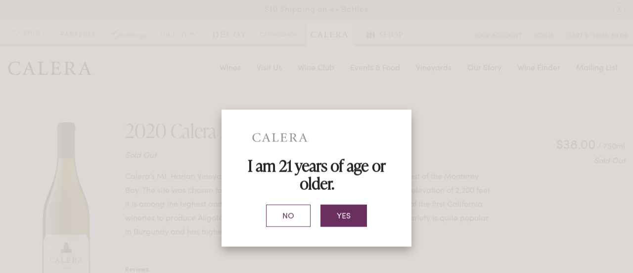

--- FILE ---
content_type: text/html;charset=UTF-8
request_url: https://www.calerawine.com/product/2020-calera-mt-harlan-aligote?productListName=White%20Wine&position=2
body_size: 20849
content:
 <!DOCTYPE html>
<html lang="en">
<head>
	
	<title>Calera Wine Company</title>

	<meta name="platform" content="WineDirect Ecommerce https://www.winedirect.com" />


		<link rel="canonical" href="https://www.calerawine.com/product/2020-calera-mt-harlan-aligote" />
	
	<link rel="stylesheet" href="https://assetss3.vin65.com/css/vin65-accessibility.css?timestamp=20190329" type="text/css">
	
				<link rel="stylesheet" href="https://assetss3.vin65.com/css/vin65-responsive.min.css?timestamp=20190329" type="text/css">
		 
			<script src="https://cmp.osano.com/AzqNNMSmOc1Vd3SKa/f905a04c-f27c-4d43-ac34-b0d3569342f2/osano.js"></script>
		

	<script src="https://assetss3.vin65.com/js/jquery-1.7.2.patch.min.js"></script>

	
	
	
		<script type="text/javascript">
			var assetPath = "https://assetss3.vin65.com",
				request = { currency: "USD" },
				hasCheckoutV2 = 0,
				hasGTM = 1,
				recaptcha_sitekey = "";
		</script>
	
	
	
	
		<script src="https://assetss3.vin65.com/js/jquery-ui-1.8.21.custom.min.js" type="text/javascript"></script>	
	
	
		<link rel="stylesheet" href="https://assetss3.vin65.com/css/jquery-ui-1.8.21.custom.css" type="text/css">
		<style>
			.ui-datepicker .ui-datepicker-prev span, .ui-datepicker .ui-datepicker-next span {
				font-size: 0px;
			}
		</style>
	
	<script src="https://assetss3.vin65.com/js/vin65.js?timestamp=20250612" type="text/javascript"></script>
	
	<!-- Google Tag Manager -->
	<script>(function(w,d,s,l,i){w[l]=w[l]||[];w[l].push({'gtm.start':
	new Date().getTime(),event:'gtm.js'});var f=d.getElementsByTagName(s)[0],
	j=d.createElement(s),dl=l!='dataLayer'?'&l='+l:'';j.async=true;j.src=
	'//www.googletagmanager.com/gtm.js?id='+i+dl;f.parentNode.insertBefore(j,f);
	})(window,document,'script','dataLayer','GTM-MM5D6C');</script>
	<!-- End Google Tag Manager -->

		<script>
			dataLayer.push( );
		</script>
	
<script type="text/javascript">
window.NREUM||(NREUM={}),__nr_require=function(t,n,e){function r(e){if(!n[e]){var o=n[e]={exports:{}};t[e][0].call(o.exports,function(n){var o=t[e][1][n];return r(o||n)},o,o.exports)}return n[e].exports}if("function"==typeof __nr_require)return __nr_require;for(var o=0;o<e.length;o++)r(e[o]);return r}({1:[function(t,n,e){function r(t){try{s.console&&console.log(t)}catch(n){}}var o,i=t("ee"),a=t(21),s={};try{o=localStorage.getItem("__nr_flags").split(","),console&&"function"==typeof console.log&&(s.console=!0,o.indexOf("dev")!==-1&&(s.dev=!0),o.indexOf("nr_dev")!==-1&&(s.nrDev=!0))}catch(c){}s.nrDev&&i.on("internal-error",function(t){r(t.stack)}),s.dev&&i.on("fn-err",function(t,n,e){r(e.stack)}),s.dev&&(r("NR AGENT IN DEVELOPMENT MODE"),r("flags: "+a(s,function(t,n){return t}).join(", ")))},{}],2:[function(t,n,e){function r(t,n,e,r,s){try{p?p-=1:o(s||new UncaughtException(t,n,e),!0)}catch(f){try{i("ierr",[f,c.now(),!0])}catch(d){}}return"function"==typeof u&&u.apply(this,a(arguments))}function UncaughtException(t,n,e){this.message=t||"Uncaught error with no additional information",this.sourceURL=n,this.line=e}function o(t,n){var e=n?null:c.now();i("err",[t,e])}var i=t("handle"),a=t(22),s=t("ee"),c=t("loader"),f=t("gos"),u=window.onerror,d=!1,l="nr@seenError",p=0;c.features.err=!0,t(1),window.onerror=r;try{throw new Error}catch(h){"stack"in h&&(t(9),t(8),"addEventListener"in window&&t(5),c.xhrWrappable&&t(10),d=!0)}s.on("fn-start",function(t,n,e){d&&(p+=1)}),s.on("fn-err",function(t,n,e){d&&!e[l]&&(f(e,l,function(){return!0}),this.thrown=!0,o(e))}),s.on("fn-end",function(){d&&!this.thrown&&p>0&&(p-=1)}),s.on("internal-error",function(t){i("ierr",[t,c.now(),!0])})},{}],3:[function(t,n,e){t("loader").features.ins=!0},{}],4:[function(t,n,e){function r(t){}if(window.performance&&window.performance.timing&&window.performance.getEntriesByType){var o=t("ee"),i=t("handle"),a=t(9),s=t(8),c="learResourceTimings",f="addEventListener",u="resourcetimingbufferfull",d="bstResource",l="resource",p="-start",h="-end",m="fn"+p,w="fn"+h,v="bstTimer",g="pushState",y=t("loader");y.features.stn=!0,t(7),"addEventListener"in window&&t(5);var x=NREUM.o.EV;o.on(m,function(t,n){var e=t[0];e instanceof x&&(this.bstStart=y.now())}),o.on(w,function(t,n){var e=t[0];e instanceof x&&i("bst",[e,n,this.bstStart,y.now()])}),a.on(m,function(t,n,e){this.bstStart=y.now(),this.bstType=e}),a.on(w,function(t,n){i(v,[n,this.bstStart,y.now(),this.bstType])}),s.on(m,function(){this.bstStart=y.now()}),s.on(w,function(t,n){i(v,[n,this.bstStart,y.now(),"requestAnimationFrame"])}),o.on(g+p,function(t){this.time=y.now(),this.startPath=location.pathname+location.hash}),o.on(g+h,function(t){i("bstHist",[location.pathname+location.hash,this.startPath,this.time])}),f in window.performance&&(window.performance["c"+c]?window.performance[f](u,function(t){i(d,[window.performance.getEntriesByType(l)]),window.performance["c"+c]()},!1):window.performance[f]("webkit"+u,function(t){i(d,[window.performance.getEntriesByType(l)]),window.performance["webkitC"+c]()},!1)),document[f]("scroll",r,{passive:!0}),document[f]("keypress",r,!1),document[f]("click",r,!1)}},{}],5:[function(t,n,e){function r(t){for(var n=t;n&&!n.hasOwnProperty(u);)n=Object.getPrototypeOf(n);n&&o(n)}function o(t){s.inPlace(t,[u,d],"-",i)}function i(t,n){return t[1]}var a=t("ee").get("events"),s=t("wrap-function")(a,!0),c=t("gos"),f=XMLHttpRequest,u="addEventListener",d="removeEventListener";n.exports=a,"getPrototypeOf"in Object?(r(document),r(window),r(f.prototype)):f.prototype.hasOwnProperty(u)&&(o(window),o(f.prototype)),a.on(u+"-start",function(t,n){var e=t[1],r=c(e,"nr@wrapped",function(){function t(){if("function"==typeof e.handleEvent)return e.handleEvent.apply(e,arguments)}var n={object:t,"function":e}[typeof e];return n?s(n,"fn-",null,n.name||"anonymous"):e});this.wrapped=t[1]=r}),a.on(d+"-start",function(t){t[1]=this.wrapped||t[1]})},{}],6:[function(t,n,e){function r(t,n,e){var r=t[n];"function"==typeof r&&(t[n]=function(){var t=i(arguments),n={};o.emit(e+"before-start",[t],n);var a;n[m]&&n[m].dt&&(a=n[m].dt);var s=r.apply(this,t);return o.emit(e+"start",[t,a],s),s.then(function(t){return o.emit(e+"end",[null,t],s),t},function(t){throw o.emit(e+"end",[t],s),t})})}var o=t("ee").get("fetch"),i=t(22),a=t(21);n.exports=o;var s=window,c="fetch-",f=c+"body-",u=["arrayBuffer","blob","json","text","formData"],d=s.Request,l=s.Response,p=s.fetch,h="prototype",m="nr@context";d&&l&&p&&(a(u,function(t,n){r(d[h],n,f),r(l[h],n,f)}),r(s,"fetch",c),o.on(c+"end",function(t,n){var e=this;if(n){var r=n.headers.get("content-length");null!==r&&(e.rxSize=r),o.emit(c+"done",[null,n],e)}else o.emit(c+"done",[t],e)}))},{}],7:[function(t,n,e){var r=t("ee").get("history"),o=t("wrap-function")(r);n.exports=r;var i=window.history&&window.history.constructor&&window.history.constructor.prototype,a=window.history;i&&i.pushState&&i.replaceState&&(a=i),o.inPlace(a,["pushState","replaceState"],"-")},{}],8:[function(t,n,e){var r=t("ee").get("raf"),o=t("wrap-function")(r),i="equestAnimationFrame";n.exports=r,o.inPlace(window,["r"+i,"mozR"+i,"webkitR"+i,"msR"+i],"raf-"),r.on("raf-start",function(t){t[0]=o(t[0],"fn-")})},{}],9:[function(t,n,e){function r(t,n,e){t[0]=a(t[0],"fn-",null,e)}function o(t,n,e){this.method=e,this.timerDuration=isNaN(t[1])?0:+t[1],t[0]=a(t[0],"fn-",this,e)}var i=t("ee").get("timer"),a=t("wrap-function")(i),s="setTimeout",c="setInterval",f="clearTimeout",u="-start",d="-";n.exports=i,a.inPlace(window,[s,"setImmediate"],s+d),a.inPlace(window,[c],c+d),a.inPlace(window,[f,"clearImmediate"],f+d),i.on(c+u,r),i.on(s+u,o)},{}],10:[function(t,n,e){function r(t,n){d.inPlace(n,["onreadystatechange"],"fn-",s)}function o(){var t=this,n=u.context(t);t.readyState>3&&!n.resolved&&(n.resolved=!0,u.emit("xhr-resolved",[],t)),d.inPlace(t,g,"fn-",s)}function i(t){y.push(t),h&&(b?b.then(a):w?w(a):(E=-E,O.data=E))}function a(){for(var t=0;t<y.length;t++)r([],y[t]);y.length&&(y=[])}function s(t,n){return n}function c(t,n){for(var e in t)n[e]=t[e];return n}t(5);var f=t("ee"),u=f.get("xhr"),d=t("wrap-function")(u),l=NREUM.o,p=l.XHR,h=l.MO,m=l.PR,w=l.SI,v="readystatechange",g=["onload","onerror","onabort","onloadstart","onloadend","onprogress","ontimeout"],y=[];n.exports=u;var x=window.XMLHttpRequest=function(t){var n=new p(t);try{u.emit("new-xhr",[n],n),n.addEventListener(v,o,!1)}catch(e){try{u.emit("internal-error",[e])}catch(r){}}return n};if(c(p,x),x.prototype=p.prototype,d.inPlace(x.prototype,["open","send"],"-xhr-",s),u.on("send-xhr-start",function(t,n){r(t,n),i(n)}),u.on("open-xhr-start",r),h){var b=m&&m.resolve();if(!w&&!m){var E=1,O=document.createTextNode(E);new h(a).observe(O,{characterData:!0})}}else f.on("fn-end",function(t){t[0]&&t[0].type===v||a()})},{}],11:[function(t,n,e){function r(t){if(!i(t))return null;var n=window.NREUM;if(!n.loader_config)return null;var e=(n.loader_config.accountID||"").toString()||null,r=(n.loader_config.agentID||"").toString()||null,s=(n.loader_config.trustKey||"").toString()||null;if(!e||!r)return null;var c=a.generateCatId(),f=a.generateCatId(),u=Date.now(),d=o(c,f,u,e,r,s);return{header:d,guid:c,traceId:f,timestamp:u}}function o(t,n,e,r,o,i){var a="btoa"in window&&"function"==typeof window.btoa;if(!a)return null;var s={v:[0,1],d:{ty:"Browser",ac:r,ap:o,id:t,tr:n,ti:e}};return i&&r!==i&&(s.d.tk=i),btoa(JSON.stringify(s))}function i(t){var n=!1,e=!1,r={};if("init"in NREUM&&"distributed_tracing"in NREUM.init&&(r=NREUM.init.distributed_tracing,e=!!r.enabled),e)if(t.sameOrigin)n=!0;else if(r.allowed_origins instanceof Array)for(var o=0;o<r.allowed_origins.length;o++){var i=s(r.allowed_origins[o]);if(t.hostname===i.hostname&&t.protocol===i.protocol&&t.port===i.port){n=!0;break}}return e&&n}var a=t(19),s=t(13);n.exports={generateTracePayload:r,shouldGenerateTrace:i}},{}],12:[function(t,n,e){function r(t){var n=this.params,e=this.metrics;if(!this.ended){this.ended=!0;for(var r=0;r<l;r++)t.removeEventListener(d[r],this.listener,!1);n.aborted||(e.duration=a.now()-this.startTime,this.loadCaptureCalled||4!==t.readyState?null==n.status&&(n.status=0):i(this,t),e.cbTime=this.cbTime,u.emit("xhr-done",[t],t),s("xhr",[n,e,this.startTime]))}}function o(t,n){var e=c(n),r=t.params;r.host=e.hostname+":"+e.port,r.pathname=e.pathname,t.parsedOrigin=c(n),t.sameOrigin=t.parsedOrigin.sameOrigin}function i(t,n){t.params.status=n.status;var e=w(n,t.lastSize);if(e&&(t.metrics.rxSize=e),t.sameOrigin){var r=n.getResponseHeader("X-NewRelic-App-Data");r&&(t.params.cat=r.split(", ").pop())}t.loadCaptureCalled=!0}var a=t("loader");if(a.xhrWrappable){var s=t("handle"),c=t(13),f=t(11).generateTracePayload,u=t("ee"),d=["load","error","abort","timeout"],l=d.length,p=t("id"),h=t(17),m=t(16),w=t(14),v=window.XMLHttpRequest;a.features.xhr=!0,t(10),t(6),u.on("new-xhr",function(t){var n=this;n.totalCbs=0,n.called=0,n.cbTime=0,n.end=r,n.ended=!1,n.xhrGuids={},n.lastSize=null,n.loadCaptureCalled=!1,t.addEventListener("load",function(e){i(n,t)},!1),h&&(h>34||h<10)||window.opera||t.addEventListener("progress",function(t){n.lastSize=t.loaded},!1)}),u.on("open-xhr-start",function(t){this.params={method:t[0]},o(this,t[1]),this.metrics={}}),u.on("open-xhr-end",function(t,n){"loader_config"in NREUM&&"xpid"in NREUM.loader_config&&this.sameOrigin&&n.setRequestHeader("X-NewRelic-ID",NREUM.loader_config.xpid);var e=f(this.parsedOrigin);e&&e.header&&(n.setRequestHeader("newrelic",e.header),this.dt=e)}),u.on("send-xhr-start",function(t,n){var e=this.metrics,r=t[0],o=this;if(e&&r){var i=m(r);i&&(e.txSize=i)}this.startTime=a.now(),this.listener=function(t){try{"abort"!==t.type||o.loadCaptureCalled||(o.params.aborted=!0),("load"!==t.type||o.called===o.totalCbs&&(o.onloadCalled||"function"!=typeof n.onload))&&o.end(n)}catch(e){try{u.emit("internal-error",[e])}catch(r){}}};for(var s=0;s<l;s++)n.addEventListener(d[s],this.listener,!1)}),u.on("xhr-cb-time",function(t,n,e){this.cbTime+=t,n?this.onloadCalled=!0:this.called+=1,this.called!==this.totalCbs||!this.onloadCalled&&"function"==typeof e.onload||this.end(e)}),u.on("xhr-load-added",function(t,n){var e=""+p(t)+!!n;this.xhrGuids&&!this.xhrGuids[e]&&(this.xhrGuids[e]=!0,this.totalCbs+=1)}),u.on("xhr-load-removed",function(t,n){var e=""+p(t)+!!n;this.xhrGuids&&this.xhrGuids[e]&&(delete this.xhrGuids[e],this.totalCbs-=1)}),u.on("addEventListener-end",function(t,n){n instanceof v&&"load"===t[0]&&u.emit("xhr-load-added",[t[1],t[2]],n)}),u.on("removeEventListener-end",function(t,n){n instanceof v&&"load"===t[0]&&u.emit("xhr-load-removed",[t[1],t[2]],n)}),u.on("fn-start",function(t,n,e){n instanceof v&&("onload"===e&&(this.onload=!0),("load"===(t[0]&&t[0].type)||this.onload)&&(this.xhrCbStart=a.now()))}),u.on("fn-end",function(t,n){this.xhrCbStart&&u.emit("xhr-cb-time",[a.now()-this.xhrCbStart,this.onload,n],n)}),u.on("fetch-before-start",function(t){var n,e=t[1]||{};"string"==typeof t[0]?n=t[0]:t[0]&&t[0].url&&(n=t[0].url),n&&(this.parsedOrigin=c(n),this.sameOrigin=this.parsedOrigin.sameOrigin);var r=f(this.parsedOrigin);if(r&&r.header){var o=r.header;if("string"==typeof t[0]){var i={};for(var a in e)i[a]=e[a];i.headers=new Headers(e.headers||{}),i.headers.set("newrelic",o),this.dt=r,t.length>1?t[1]=i:t.push(i)}else t[0]&&t[0].headers&&(t[0].headers.append("newrelic",o),this.dt=r)}})}},{}],13:[function(t,n,e){var r={};n.exports=function(t){if(t in r)return r[t];var n=document.createElement("a"),e=window.location,o={};n.href=t,o.port=n.port;var i=n.href.split("://");!o.port&&i[1]&&(o.port=i[1].split("/")[0].split("@").pop().split(":")[1]),o.port&&"0"!==o.port||(o.port="https"===i[0]?"443":"80"),o.hostname=n.hostname||e.hostname,o.pathname=n.pathname,o.protocol=i[0],"/"!==o.pathname.charAt(0)&&(o.pathname="/"+o.pathname);var a=!n.protocol||":"===n.protocol||n.protocol===e.protocol,s=n.hostname===document.domain&&n.port===e.port;return o.sameOrigin=a&&(!n.hostname||s),"/"===o.pathname&&(r[t]=o),o}},{}],14:[function(t,n,e){function r(t,n){var e=t.responseType;return"json"===e&&null!==n?n:"arraybuffer"===e||"blob"===e||"json"===e?o(t.response):"text"===e||"document"===e||""===e||void 0===e?o(t.responseText):void 0}var o=t(16);n.exports=r},{}],15:[function(t,n,e){function r(){}function o(t,n,e){return function(){return i(t,[f.now()].concat(s(arguments)),n?null:this,e),n?void 0:this}}var i=t("handle"),a=t(21),s=t(22),c=t("ee").get("tracer"),f=t("loader"),u=NREUM;"undefined"==typeof window.newrelic&&(newrelic=u);var d=["setPageViewName","setCustomAttribute","setErrorHandler","finished","addToTrace","inlineHit","addRelease"],l="api-",p=l+"ixn-";a(d,function(t,n){u[n]=o(l+n,!0,"api")}),u.addPageAction=o(l+"addPageAction",!0),u.setCurrentRouteName=o(l+"routeName",!0),n.exports=newrelic,u.interaction=function(){return(new r).get()};var h=r.prototype={createTracer:function(t,n){var e={},r=this,o="function"==typeof n;return i(p+"tracer",[f.now(),t,e],r),function(){if(c.emit((o?"":"no-")+"fn-start",[f.now(),r,o],e),o)try{return n.apply(this,arguments)}catch(t){throw c.emit("fn-err",[arguments,this,t],e),t}finally{c.emit("fn-end",[f.now()],e)}}}};a("actionText,setName,setAttribute,save,ignore,onEnd,getContext,end,get".split(","),function(t,n){h[n]=o(p+n)}),newrelic.noticeError=function(t,n){"string"==typeof t&&(t=new Error(t)),i("err",[t,f.now(),!1,n])}},{}],16:[function(t,n,e){n.exports=function(t){if("string"==typeof t&&t.length)return t.length;if("object"==typeof t){if("undefined"!=typeof ArrayBuffer&&t instanceof ArrayBuffer&&t.byteLength)return t.byteLength;if("undefined"!=typeof Blob&&t instanceof Blob&&t.size)return t.size;if(!("undefined"!=typeof FormData&&t instanceof FormData))try{return JSON.stringify(t).length}catch(n){return}}}},{}],17:[function(t,n,e){var r=0,o=navigator.userAgent.match(/Firefox[\/\s](\d+\.\d+)/);o&&(r=+o[1]),n.exports=r},{}],18:[function(t,n,e){function r(t,n){var e=t.getEntries();e.forEach(function(t){"first-paint"===t.name?c("timing",["fp",Math.floor(t.startTime)]):"first-contentful-paint"===t.name&&c("timing",["fcp",Math.floor(t.startTime)])})}function o(t,n){var e=t.getEntries();e.length>0&&c("lcp",[e[e.length-1]])}function i(t){if(t instanceof u&&!l){var n,e=Math.round(t.timeStamp);n=e>1e12?Date.now()-e:f.now()-e,l=!0,c("timing",["fi",e,{type:t.type,fid:n}])}}if(!("init"in NREUM&&"page_view_timing"in NREUM.init&&"enabled"in NREUM.init.page_view_timing&&NREUM.init.page_view_timing.enabled===!1)){var a,s,c=t("handle"),f=t("loader"),u=NREUM.o.EV;if("PerformanceObserver"in window&&"function"==typeof window.PerformanceObserver){a=new PerformanceObserver(r),s=new PerformanceObserver(o);try{a.observe({entryTypes:["paint"]}),s.observe({entryTypes:["largest-contentful-paint"]})}catch(d){}}if("addEventListener"in document){var l=!1,p=["click","keydown","mousedown","pointerdown","touchstart"];p.forEach(function(t){document.addEventListener(t,i,!1)})}}},{}],19:[function(t,n,e){function r(){function t(){return n?15&n[e++]:16*Math.random()|0}var n=null,e=0,r=window.crypto||window.msCrypto;r&&r.getRandomValues&&(n=r.getRandomValues(new Uint8Array(31)));for(var o,i="xxxxxxxx-xxxx-4xxx-yxxx-xxxxxxxxxxxx",a="",s=0;s<i.length;s++)o=i[s],"x"===o?a+=t().toString(16):"y"===o?(o=3&t()|8,a+=o.toString(16)):a+=o;return a}function o(){function t(){return n?15&n[e++]:16*Math.random()|0}var n=null,e=0,r=window.crypto||window.msCrypto;r&&r.getRandomValues&&Uint8Array&&(n=r.getRandomValues(new Uint8Array(31)));for(var o=[],i=0;i<16;i++)o.push(t().toString(16));return o.join("")}n.exports={generateUuid:r,generateCatId:o}},{}],20:[function(t,n,e){function r(t,n){if(!o)return!1;if(t!==o)return!1;if(!n)return!0;if(!i)return!1;for(var e=i.split("."),r=n.split("."),a=0;a<r.length;a++)if(r[a]!==e[a])return!1;return!0}var o=null,i=null,a=/Version\/(\S+)\s+Safari/;if(navigator.userAgent){var s=navigator.userAgent,c=s.match(a);c&&s.indexOf("Chrome")===-1&&s.indexOf("Chromium")===-1&&(o="Safari",i=c[1])}n.exports={agent:o,version:i,match:r}},{}],21:[function(t,n,e){function r(t,n){var e=[],r="",i=0;for(r in t)o.call(t,r)&&(e[i]=n(r,t[r]),i+=1);return e}var o=Object.prototype.hasOwnProperty;n.exports=r},{}],22:[function(t,n,e){function r(t,n,e){n||(n=0),"undefined"==typeof e&&(e=t?t.length:0);for(var r=-1,o=e-n||0,i=Array(o<0?0:o);++r<o;)i[r]=t[n+r];return i}n.exports=r},{}],23:[function(t,n,e){n.exports={exists:"undefined"!=typeof window.performance&&window.performance.timing&&"undefined"!=typeof window.performance.timing.navigationStart}},{}],ee:[function(t,n,e){function r(){}function o(t){function n(t){return t&&t instanceof r?t:t?c(t,s,i):i()}function e(e,r,o,i){if(!l.aborted||i){t&&t(e,r,o);for(var a=n(o),s=m(e),c=s.length,f=0;f<c;f++)s[f].apply(a,r);var d=u[y[e]];return d&&d.push([x,e,r,a]),a}}function p(t,n){g[t]=m(t).concat(n)}function h(t,n){var e=g[t];if(e)for(var r=0;r<e.length;r++)e[r]===n&&e.splice(r,1)}function m(t){return g[t]||[]}function w(t){return d[t]=d[t]||o(e)}function v(t,n){f(t,function(t,e){n=n||"feature",y[e]=n,n in u||(u[n]=[])})}var g={},y={},x={on:p,addEventListener:p,removeEventListener:h,emit:e,get:w,listeners:m,context:n,buffer:v,abort:a,aborted:!1};return x}function i(){return new r}function a(){(u.api||u.feature)&&(l.aborted=!0,u=l.backlog={})}var s="nr@context",c=t("gos"),f=t(21),u={},d={},l=n.exports=o();l.backlog=u},{}],gos:[function(t,n,e){function r(t,n,e){if(o.call(t,n))return t[n];var r=e();if(Object.defineProperty&&Object.keys)try{return Object.defineProperty(t,n,{value:r,writable:!0,enumerable:!1}),r}catch(i){}return t[n]=r,r}var o=Object.prototype.hasOwnProperty;n.exports=r},{}],handle:[function(t,n,e){function r(t,n,e,r){o.buffer([t],r),o.emit(t,n,e)}var o=t("ee").get("handle");n.exports=r,r.ee=o},{}],id:[function(t,n,e){function r(t){var n=typeof t;return!t||"object"!==n&&"function"!==n?-1:t===window?0:a(t,i,function(){return o++})}var o=1,i="nr@id",a=t("gos");n.exports=r},{}],loader:[function(t,n,e){function r(){if(!E++){var t=b.info=NREUM.info,n=p.getElementsByTagName("script")[0];if(setTimeout(u.abort,3e4),!(t&&t.licenseKey&&t.applicationID&&n))return u.abort();f(y,function(n,e){t[n]||(t[n]=e)}),c("mark",["onload",a()+b.offset],null,"api");var e=p.createElement("script");e.src="https://"+t.agent,n.parentNode.insertBefore(e,n)}}function o(){"complete"===p.readyState&&i()}function i(){c("mark",["domContent",a()+b.offset],null,"api")}function a(){return O.exists&&performance.now?Math.round(performance.now()):(s=Math.max((new Date).getTime(),s))-b.offset}var s=(new Date).getTime(),c=t("handle"),f=t(21),u=t("ee"),d=t(20),l=window,p=l.document,h="addEventListener",m="attachEvent",w=l.XMLHttpRequest,v=w&&w.prototype;NREUM.o={ST:setTimeout,SI:l.setImmediate,CT:clearTimeout,XHR:w,REQ:l.Request,EV:l.Event,PR:l.Promise,MO:l.MutationObserver};var g=""+location,y={beacon:"bam.nr-data.net",errorBeacon:"bam.nr-data.net",agent:"js-agent.newrelic.com/nr-1167.min.js"},x=w&&v&&v[h]&&!/CriOS/.test(navigator.userAgent),b=n.exports={offset:s,now:a,origin:g,features:{},xhrWrappable:x,userAgent:d};t(15),t(18),p[h]?(p[h]("DOMContentLoaded",i,!1),l[h]("load",r,!1)):(p[m]("onreadystatechange",o),l[m]("onload",r)),c("mark",["firstbyte",s],null,"api");var E=0,O=t(23)},{}],"wrap-function":[function(t,n,e){function r(t){return!(t&&t instanceof Function&&t.apply&&!t[a])}var o=t("ee"),i=t(22),a="nr@original",s=Object.prototype.hasOwnProperty,c=!1;n.exports=function(t,n){function e(t,n,e,o){function nrWrapper(){var r,a,s,c;try{a=this,r=i(arguments),s="function"==typeof e?e(r,a):e||{}}catch(f){l([f,"",[r,a,o],s])}u(n+"start",[r,a,o],s);try{return c=t.apply(a,r)}catch(d){throw u(n+"err",[r,a,d],s),d}finally{u(n+"end",[r,a,c],s)}}return r(t)?t:(n||(n=""),nrWrapper[a]=t,d(t,nrWrapper),nrWrapper)}function f(t,n,o,i){o||(o="");var a,s,c,f="-"===o.charAt(0);for(c=0;c<n.length;c++)s=n[c],a=t[s],r(a)||(t[s]=e(a,f?s+o:o,i,s))}function u(e,r,o){if(!c||n){var i=c;c=!0;try{t.emit(e,r,o,n)}catch(a){l([a,e,r,o])}c=i}}function d(t,n){if(Object.defineProperty&&Object.keys)try{var e=Object.keys(t);return e.forEach(function(e){Object.defineProperty(n,e,{get:function(){return t[e]},set:function(n){return t[e]=n,n}})}),n}catch(r){l([r])}for(var o in t)s.call(t,o)&&(n[o]=t[o]);return n}function l(n){try{t.emit("internal-error",n)}catch(e){}}return t||(t=o),e.inPlace=f,e.flag=a,e}},{}]},{},["loader",2,12,4,3]);
;NREUM.loader_config={accountID:"452206",trustKey:"452206",agentID:"404286013",licenseKey:"1c223bb105",applicationID:"383664277"}
;NREUM.info={beacon:"bam.nr-data.net",errorBeacon:"bam.nr-data.net",licenseKey:"1c223bb105",applicationID:"383664277",sa:1}
</script>

<script>
var _rollbarConfig = {
	accessToken: 'ed82373c35664f9c977d3ee5c49d489a',
	captureUncaught: true,
	captureUnhandledRejections: true,
	scrubFields: [
		'creditCardNumber',
		'loginData',
		'password',
		'cvv2',
		'cardSwipe',
		'cardNumber',
		'cardExpiryMo',
		'cardExpiryYr',
		'creditCardExpiresIn',
		'creditCardNumber',
		'creditCardExpiryMo',
		'creditCardExpiryYr',
		'nameOnCard'
	],
	scrubTelemetryInputs: true,
	payload: {
		environment: "production",
		websiteID: "0E12053F-DA2E-0845-7463-37F1498A86AA"
	}
};
// Rollbar Snippet
!function(r){function e(n){if(o[n])return o[n].exports;var t=o[n]={exports:{},id:n,loaded:!1};return r[n].call(t.exports,t,t.exports,e),t.loaded=!0,t.exports}var o={};return e.m=r,e.c=o,e.p="",e(0)}([function(r,e,o){"use strict";var n=o(1),t=o(4);_rollbarConfig=_rollbarConfig||{},_rollbarConfig.rollbarJsUrl=_rollbarConfig.rollbarJsUrl||"https://cdnjs.cloudflare.com/ajax/libs/rollbar.js/2.4.6/rollbar.min.js",_rollbarConfig.async=void 0===_rollbarConfig.async||_rollbarConfig.async;var a=n.setupShim(window,_rollbarConfig),l=t(_rollbarConfig);window.rollbar=n.Rollbar,a.loadFull(window,document,!_rollbarConfig.async,_rollbarConfig,l)},function(r,e,o){"use strict";function n(r){return function(){try{return r.apply(this,arguments)}catch(r){try{console.error("[Rollbar]: Internal error",r)}catch(r){}}}}function t(r,e){this.options=r,this._rollbarOldOnError=null;var o=s++;this.shimId=function(){return o},"undefined"!=typeof window&&window._rollbarShims&&(window._rollbarShims[o]={handler:e,messages:[]})}function a(r,e){if(r){var o=e.globalAlias||"Rollbar";if("object"==typeof r[o])return r[o];r._rollbarShims={},r._rollbarWrappedError=null;var t=new p(e);return n(function(){e.captureUncaught&&(t._rollbarOldOnError=r.onerror,i.captureUncaughtExceptions(r,t,!0),i.wrapGlobals(r,t,!0)),e.captureUnhandledRejections&&i.captureUnhandledRejections(r,t,!0);var n=e.autoInstrument;return e.enabled!==!1&&(void 0===n||n===!0||"object"==typeof n&&n.network)&&r.addEventListener&&(r.addEventListener("load",t.captureLoad.bind(t)),r.addEventListener("DOMContentLoaded",t.captureDomContentLoaded.bind(t))),r[o]=t,t})()}}function l(r){return n(function(){var e=this,o=Array.prototype.slice.call(arguments,0),n={shim:e,method:r,args:o,ts:new Date};window._rollbarShims[this.shimId()].messages.push(n)})}var i=o(2),s=0,d=o(3),c=function(r,e){return new t(r,e)},p=d.bind(null,c);t.prototype.loadFull=function(r,e,o,t,a){var l=function(){var e;if(void 0===r._rollbarDidLoad){e=new Error("rollbar.js did not load");for(var o,n,t,l,i=0;o=r._rollbarShims[i++];)for(o=o.messages||[];n=o.shift();)for(t=n.args||[],i=0;i<t.length;++i)if(l=t[i],"function"==typeof l){l(e);break}}"function"==typeof a&&a(e)},i=!1,s=e.createElement("script"),d=e.getElementsByTagName("script")[0],c=d.parentNode;s.crossOrigin="",s.src=t.rollbarJsUrl,o||(s.async=!0),s.onload=s.onreadystatechange=n(function(){if(!(i||this.readyState&&"loaded"!==this.readyState&&"complete"!==this.readyState)){s.onload=s.onreadystatechange=null;try{c.removeChild(s)}catch(r){}i=!0,l()}}),c.insertBefore(s,d)},t.prototype.wrap=function(r,e,o){try{var n;if(n="function"==typeof e?e:function(){return e||{}},"function"!=typeof r)return r;if(r._isWrap)return r;if(!r._rollbar_wrapped&&(r._rollbar_wrapped=function(){o&&"function"==typeof o&&o.apply(this,arguments);try{return r.apply(this,arguments)}catch(o){var e=o;throw e&&("string"==typeof e&&(e=new String(e)),e._rollbarContext=n()||{},e._rollbarContext._wrappedSource=r.toString(),window._rollbarWrappedError=e),e}},r._rollbar_wrapped._isWrap=!0,r.hasOwnProperty))for(var t in r)r.hasOwnProperty(t)&&(r._rollbar_wrapped[t]=r[t]);return r._rollbar_wrapped}catch(e){return r}};for(var u="log,debug,info,warn,warning,error,critical,global,configure,handleUncaughtException,handleUnhandledRejection,captureEvent,captureDomContentLoaded,captureLoad".split(","),f=0;f<u.length;++f)t.prototype[u[f]]=l(u[f]);r.exports={setupShim:a,Rollbar:p}},function(r,e){"use strict";function o(r,e,o){if(r){var t;"function"==typeof e._rollbarOldOnError?t=e._rollbarOldOnError:r.onerror&&!r.onerror.belongsToShim&&(t=r.onerror,e._rollbarOldOnError=t);var a=function(){var o=Array.prototype.slice.call(arguments,0);n(r,e,t,o)};a.belongsToShim=o,r.onerror=a}}function n(r,e,o,n){r._rollbarWrappedError&&(n[4]||(n[4]=r._rollbarWrappedError),n[5]||(n[5]=r._rollbarWrappedError._rollbarContext),r._rollbarWrappedError=null),e.handleUncaughtException.apply(e,n),o&&o.apply(r,n)}function t(r,e,o){if(r){"function"==typeof r._rollbarURH&&r._rollbarURH.belongsToShim&&r.removeEventListener("unhandledrejection",r._rollbarURH);var n=function(r){var o,n,t;try{o=r.reason}catch(r){o=void 0}try{n=r.promise}catch(r){n="[unhandledrejection] error getting `promise` from event"}try{t=r.detail,!o&&t&&(o=t.reason,n=t.promise)}catch(r){t="[unhandledrejection] error getting `detail` from event"}o||(o="[unhandledrejection] error getting `reason` from event"),e&&e.handleUnhandledRejection&&e.handleUnhandledRejection(o,n)};n.belongsToShim=o,r._rollbarURH=n,r.addEventListener("unhandledrejection",n)}}function a(r,e,o){if(r){var n,t,a="EventTarget,Window,Node,ApplicationCache,AudioTrackList,ChannelMergerNode,CryptoOperation,EventSource,FileReader,HTMLUnknownElement,IDBDatabase,IDBRequest,IDBTransaction,KeyOperation,MediaController,MessagePort,ModalWindow,Notification,SVGElementInstance,Screen,TextTrack,TextTrackCue,TextTrackList,WebSocket,WebSocketWorker,Worker,XMLHttpRequest,XMLHttpRequestEventTarget,XMLHttpRequestUpload".split(",");for(n=0;n<a.length;++n)t=a[n],r[t]&&r[t].prototype&&l(e,r[t].prototype,o)}}function l(r,e,o){if(e.hasOwnProperty&&e.hasOwnProperty("addEventListener")){for(var n=e.addEventListener;n._rollbarOldAdd&&n.belongsToShim;)n=n._rollbarOldAdd;var t=function(e,o,t){n.call(this,e,r.wrap(o),t)};t._rollbarOldAdd=n,t.belongsToShim=o,e.addEventListener=t;for(var a=e.removeEventListener;a._rollbarOldRemove&&a.belongsToShim;)a=a._rollbarOldRemove;var l=function(r,e,o){a.call(this,r,e&&e._rollbar_wrapped||e,o)};l._rollbarOldRemove=a,l.belongsToShim=o,e.removeEventListener=l}}r.exports={captureUncaughtExceptions:o,captureUnhandledRejections:t,wrapGlobals:a}},function(r,e){"use strict";function o(r,e){this.impl=r(e,this),this.options=e,n(o.prototype)}function n(r){for(var e=function(r){return function(){var e=Array.prototype.slice.call(arguments,0);if(this.impl[r])return this.impl[r].apply(this.impl,e)}},o="log,debug,info,warn,warning,error,critical,global,configure,handleUncaughtException,handleUnhandledRejection,_createItem,wrap,loadFull,shimId,captureEvent,captureDomContentLoaded,captureLoad".split(","),n=0;n<o.length;n++)r[o[n]]=e(o[n])}o.prototype._swapAndProcessMessages=function(r,e){this.impl=r(this.options);for(var o,n,t;o=e.shift();)n=o.method,t=o.args,this[n]&&"function"==typeof this[n]&&("captureDomContentLoaded"===n||"captureLoad"===n?this[n].apply(this,[t[0],o.ts]):this[n].apply(this,t));return this},r.exports=o},function(r,e){"use strict";r.exports=function(r){return function(e){if(!e&&!window._rollbarInitialized){r=r||{};for(var o,n,t=r.globalAlias||"Rollbar",a=window.rollbar,l=function(r){return new a(r)},i=0;o=window._rollbarShims[i++];)n||(n=o.handler),o.handler._swapAndProcessMessages(l,o.messages);window[t]=n,window._rollbarInitialized=!0}}}}]);
// End Rollbar Snippet
</script>
<meta charset="utf-8">
<meta http-equiv="X-UA-Compatible" content="IE=edge">
<meta name="viewport" content="width=device-width, initial-scale=1">
<link rel="Shortcut Icon" href="/favicon.ico" type="image/x-icon">
<link rel="apple-touch-icon" href="/apple-touch-icon.png">
<meta name="msvalidate.01" content="630AE52F84C19772D8174214025F4994" />

<link rel="dns-prefetch" href="//code.jquery.com">
<link rel="dns-prefetch" href="//unpkg.com">



<!-- Google Tag Manager -->
<!-- <script>(function(w,d,s,l,i){w[l]=w[l]||[];w[l].push({'gtm.start':new Date().getTime(),event:'gtm.js'});var f=d.getElementsByTagName(s)[0],
j=d.createElement(s),dl=l!='dataLayer'?'&l='+l:'';j.async=true;j.src='https://www.googletagmanager.com/gtm.js?id='+i+dl;f.parentNode.insertBefore(j,f);
})(window,document,'script','dataLayer', 'GTM-MM5D6C');</script> -->
<!-- End Google Tag Manager -->

<script>
  (function(d) {
    var config = {
      kitId: 'jju4zmq',
      scriptTimeout: 3000,
      async: true
    },
    h=d.documentElement,t=setTimeout(function(){h.className=h.className.replace(/\bwf-loading\b/g,"")+" wf-inactive";},config.scriptTimeout),tk=d.createElement("script"),f=false,s=d.getElementsByTagName("script")[0],a;h.className+=" wf-loading";tk.src='https://use.typekit.net/'+config.kitId+'.js';tk.async=true;tk.onload=tk.onreadystatechange=function(){a=this.readyState;if(f||a&&a!="complete"&&a!="loaded")return;f=true;clearTimeout(t);try{Typekit.load(config)}catch(e){}};s.parentNode.insertBefore(tk,s)
  })(document);
</script>

<script src="/assets/js/svg4everybody.min.js"></script>
<link rel="stylesheet" href="https://use.typekit.net/itn8nxn.css">
<link rel="stylesheet" type="text/css" href="/assets/css/screen.min.css?timestamp=2025.05.20">
<link rel="stylesheet" type="text/css" href="/assets/css/screenNotCompiled.css?121023">

<script>function loadJS(e,t){"use strict";var n=window.document.getElementsByTagName("script")[0],o=window.document.createElement("script");return o.src=e,o.async=!0,n.parentNode.insertBefore(o,n),t&&"function"==typeof t&&(o.onload=t),o}</script> 
		<script src="/assets/js/scripts.min.js?timestamp=20260118050833" type="text/javascript"></script>	
		<script async src="/assets/js/modernizr-2.8.3.min.js"></script>
	<script>
		// Picture element HTML5 shiv
		document.createElement( "picture" );
	</script>
	<script async src="/assets/js/picturefill.min.js" async></script> 
</head>
<body class="template-product-detail">
	<noscript><iframe src="//www.googletagmanager.com/ns.html?id=GTM-MM5D6C"
	height="0" width="0" style="display:none;visibility:hidden"></iframe></noscript>


	<a class="skip-main" href="#main">Skip to main content</a>

	<!-- Google Tag Manager (noscript) -->
<noscript><iframe src="https://www.googletagmanager.com/ns.html?id=GTM-MM5D6C" height="0" width="0" style="display:none;visibility:hidden"></iframe></noscript>
<!-- End Google Tag Manager (noscript) --> 
	
	<!-- <script>
	  window.fbAsyncInit = function() {
	    FB.init({
	      appId      : '316774702116627',
	      xfbml      : true,
	      version    : 'v2.7'
	    });
	  };
	
	  (function(d, s, id){
	     var js, fjs = d.getElementsByTagName(s)[0];
	     if (d.getElementById(id)) {return;}
	     js = d.createElement(s); js.id = id;
	     js.src = "//connect.facebook.net/en_US/sdk.js";
	     fjs.parentNode.insertBefore(js, fjs);
	   }(document, 'script', 'facebook-jssdk'));
	</script> -->
		
	<div id="promo-banner" class="promo-banner promo-banner--hidden" style="background-color: #cfd4ca;">
  <a href="https://www.calerawine.com/Wines/Current-Releases" class="promo-banner__content" style="color: #3E3F45;">
  	$10 Shipping on 4+ Bottles
  </a>
  <a href="#" class="promo-banner__close" style="color: #3E3F45; border: 1px solid #3E3F45;">X</a>
</div>

<script type="text/javascript">

	//Cookie functions

	function getCookie(name) {
	    var v = document.cookie.match('(^|;) ?' + name + '=([^;]*)(;|$)');
	    return v ? v[2] : null;
	}

	function setCookie(name, value, days) {
	    var d = new Date;
	    d.setTime(d.getTime() + 24*60*60*1000*days);
	    document.cookie = name + "=" + value + ";path=/;expires=" + d.toGMTString();
	}

	function deleteCookie(name) { setCookie(name, '', -1); }

	//show banner if cookie exists and banner exists

    //Attempt to get the element using document.getElementById
    var element = document.getElementById("promo-banner");
 
    //If it isn't "undefined" and it isn't "null", then it exists.
    if(typeof(element) != 'undefined' && element != null){
       
        //check cookie
        var closeBanner = getCookie('promoBannerClicked');
        
        //if cookie does not exists then remove element
        if(!closeBanner){
            element.classList.remove('promo-banner--hidden');
        }
    } 

</script> 

	<header id="site-header">
        
        <div class="meta-nav">
						<div class="meta-nav__brands">
				<a href="https://www.duckhorn.com" class="meta-nav__brands__tab">
					<svg class="dv-logo" aria-labelledby="title">
						<title id="title" lang="en">Duckhorn Logo</title>
						<use xlink:href="/assets/images/sprite-2023.svg#dv-logo-new"></use>
					</svg>
				</a>
				
				<a href="https://www.paraduxx.com" class="meta-nav__brands__tab">
					<svg class="pdx-logo" aria-labelledby="title">
						<title id="title" lang="en">Paraduxx Logo</title>
						<use xlink:href="/assets/images/sprite-2023.svg#pdx-logo-new"></use>
					</svg>
				</a>
				
				<a href="https://www.goldeneyewinery.com" class="meta-nav__brands__tab">
					<svg class="ge-logo" aria-labelledby="title">
						<title id="title" lang="en">Goldeneye Logo</title>
						<use xlink:href="/assets/images/sprite.svg#ge-logo"></use>
					</svg>
				</a>
				
				<a href="https://www.migrationwines.com" class="meta-nav__brands__tab">
					<svg class="mg-logo" aria-labelledby="title">
						<title id="title" lang="en">Migration Logo</title>
						<use xlink:href="/assets/images/sprite.svg#mg-logo"></use>
					</svg>
				</a>
				
				<a href="https://www.decoywines.com" class="meta-nav__brands__tab">
					<svg class="decoy-logo" aria-labelledby="title">
						<title id="title" lang="en">Decoy Logo</title>
						<use xlink:href="/assets/images/sprite.svg#decoy-logo"></use>
					</svg>
				</a>
				
				<a href="https://www.canvasbackwine.com" class="meta-nav__brands__tab">
					<svg class="cvs-logo" aria-labelledby="title">
						<title id="title" lang="en">Canvasback Logo</title>
						<use xlink:href="/assets/images/sprite.svg#cvs-logo"></use>
					</svg>
				</a>

				<a href="https://www.calerawine.com/" class="meta-nav__brands__tab meta-nav__brands__tab--active">
					<svg class="calera-logo" aria-labelledby="title">
						<title id="title" lang="en">Calera Logo</title>
						<use xlink:href="/assets/images/sprite.svg#calera-logo"></use>
					</svg>
				</a>
				
				<a href="https://www.duckhornwineshop.com" class="shop meta-nav__brands__tab">
					<svg class="shop-logo" aria-labelledby="title">
						<title id="title" lang="en">Duckhorn WineShop Logo</title>
						<use xlink:href="/assets/images/sprite.svg#shop-logo"></use>
					</svg>
				</a>
			</div> 
				
    		<div class="user-tools">
    			<div class="account">
		        	<div v65remotejs="loginWidget"></div>
    			</div><!-- /.account -->
    			<div class="cart">
        			<div v65remotejs="modalCart"></div>
    			</div><!-- /.cart -->
    		</div><!-- /.account -->

        </div><!-- /.utility-nav -->
       
		<div class="main-nav">
			
			<div class="content-wrapper">

				<div class="logo-bar">
	<div class="mobile-menu-toggle">
		<div id="menu-icon">
		  <span></span>
		  <span></span>
		  <span></span>
		  <span></span>
		</div>
	</div>

	<a href="/" class="logo">
		<img src="/assets/images/calera_logo.png" class="main-logo" alt="Calera Logo">
	</a>

	<a href="/" class="logo--scroll">
		<img src="/assets/images/calera_logo.png" class="main-logo" alt="Calera Logo">
	</a>

</div> 

		        <nav class="desktop">
			        <ul class="mainNav">
			        	<ul>
	<li><a href="/Wines/Current-Releases">Wines</a>

	<div class="mega-menu">
	<div class="mega-menu__columns">
	<div class="mega-menu__col">
	<h3>Wines</h3>

	<ul>
		<li><a href="/Wines/Current-Releases">Current Releases</a></li>
		<li><a href="/wines/pinot-noir">Pinot Noir</a></li>
		<li><a href="/wines/rose">Ros&eacute;</a></li>
	</ul>
	</div>

	<div class="mega-menu__col">
	<ul>
		<li><a href="/wines/white-wine">White Wine</a></li>
		<li><a href="/wines/gifts">Gifts</a></li>
		<li><a href="/Wines/Library-Wines">Library Wines</a></li>
		<li><a href="/Wines/Event-Tickets">Event Tickets</a></li>
	</ul>
	</div>

	<div class="mega-menu__col">
	<div class="mega-menu__col__content">
	<h3>Calera Wines</h3>

	<p>Calera wines are the perfect addition to any occasion. Savor the unique, terroir-driven flavors as you create memorable moments with friends and loved ones.</p>

	<p><a aria-label="Shop our wines" href="/Wines/Current-Releases">Shop</a></p>
	</div>

	<div class="mega-menu__col__image"><img alt="Calera wine on a table" src="/assets/client/Image/Main-Menu/calera-fallwine-menu.jpg" style="width: 460px; height: 400px;" /></div>
	</div>
	</div>
	</div>
	</li>
	<li><a href="/visit-us/tours-and-tastings">Visit Us</a>
	<div class="mega-menu">
	<div class="mega-menu__columns">
	<div class="mega-menu__col mega-menu__col--wide">
	<h3>Visit Us</h3>

	<ul>
		<li><a href="/visit-us/tours-and-tastings">Tours &amp; Tastings</a></li>
		<li><a href="/visit-us/directions">Directions</a></li>
		<li><a href="/visit-us/discover-san-benito">Discover San Benito</a></li>
	</ul>
	</div>

	<div class="mega-menu__col">
	<div class="mega-menu__col__content">
	<h3>Reserve your Next Tasting</h3>

	<p>Plan your next visit and enjoy the beautiful views of the Diablo Mountain Range with a selection of Calera wines.</p>

	<p><a aria-label="Reserve a tasting today" href="/visit-us/tours-and-tastings">Book Today</a></p>
	</div>

	<div class="mega-menu__col__image"><img alt="Wine tasting with Calera" src="/assets/client/Image/Main-Menu/cl-tasting.jpg" style="width: 460px; height: 400px;" /></div>
	</div>
	</div>
	</div>
	</li>
	<li><a href="/Wine-Clubs">Wine Club</a>
	<div class="mega-menu">
	<div class="mega-menu__columns">
	<div class="mega-menu__col mega-menu__col--wide">
	<h3>Wine Club</h3>

	<ul>
		<li><a href="/Wine-Clubs">Calera Membership</a></li>
	</ul>
	</div>

	<div class="mega-menu__col">
	<div class="mega-menu__col__content">
	<h3>Why Join?</h3>

	<p>Access to special benefits like discounts on wine orders, complimentary wine tastings, event invitations and more.</p>

	<p><a aria-label="Join our club membership" href="/Wine-Clubs">Join Today</a></p>
	</div>

	<div class="mega-menu__col__image"><img alt="Calera Wine Club" src="/assets/client/Image/Main-Menu/calera-wine-club.jpg" style="width: 460px; height: 400px;" /></div>
	</div>
	</div>
	</div>
	</li>
	<li><a href="/events">Events &amp; Food</a>
	<div class="mega-menu">
	<div class="mega-menu__columns">
	<div class="mega-menu__col mega-menu__col--wide">
	<h3>Events &amp; Food</h3>

	<ul>
		<li><a href="/events">Event Calendar</a></li>
		<li><a href="/events-food/recipes">Recipes</a></li>
	</ul>
	</div>

	<div class="mega-menu__col">
	<div class="mega-menu__col__content">
	<h3>Featured Recipes</h3>

	<p>Enjoy recipes designed to pair well with our wines. Discover the versatility of dining with Pinot Noir.</p>

	<p><a aria-label="Fall food pairing" href="/events-food/recipes/recipes-by-course">See Recipes</a></p>
	</div>

	<div class="mega-menu__col__image"><img alt="Calera recipes" src="/assets/client/Image/Main-Menu/2026/cl-menu-recipes.png" style="width: 460px; height: 400px;" /></div>
	</div>
	</div>
	</div>
	</li>
	<li><a href="/vineyards/mt-harlan-vineyards">Vineyards</a>
	<div class="mega-menu">
	<div class="mega-menu__columns">
	<div class="mega-menu__col mega-menu__col--wide">
	<h3>Vineyards</h3>

	<ul>
		<li><a href="/vineyards/mt-harlan-vineyards">Mt. Harlan Vineyards</a></li>
		<li><a href="/vineyards/central-coast">Central Coast</a></li>
	</ul>
	</div>

	<div class="mega-menu__col">
	<div class="mega-menu__col__content">
	<h3>Mt. Harlan</h3>

	<p>Discover the inspiring story of our certified organic Mt. Harlan vineyards and our emphasis on quality over quantity.</p>

	<p><a aria-label="Learn more about Mt. Harlan" href="/vineyards/mt-harlan-vineyards">Learn More</a></p>
	</div>

	<div class="mega-menu__col__image"><img alt="Mt. Harlan Vineyards" src="/assets/client/Image/Main-Menu/calera-vineyard-menu.jpg" style="width: 460px; height: 400px;" /></div>
	</div>
	</div>
	</div>
	</li>
	<li><a href="/our-story/the-calera-story">Our Story</a>
	<div class="mega-menu">
	<div class="mega-menu__columns">
	<div class="mega-menu__col mega-menu__col--wide">
	<h3>Our Story</h3>

	<ul>
		<li><a href="/our-story/the-calera-story">The Calera Story</a></li>
		<li><a href="/our-story/winemaking">Winemaking</a></li>
		<li><a href="/our-story/josh-jensen">Josh Jensen</a></li>
		<li><a href="/our-story/featured-press">Featured Press</a></li>
	</ul>
	</div>

	<div class="mega-menu__col">
	<div class="mega-menu__col__content">
	<h3>History</h3>

	<p>Learn more about Josh Jensen&#39;s pioneering spirit and the unique Pinot Noir empire built in the limestone hills of the Central Coast.</p>

	<p><a aria-label="See more about our history" href="/our-story/josh-jensen">See More</a></p>
	</div>

	<div class="mega-menu__col__image"><img alt="Calera History" src="/assets/client/Image/Main-Menu/main-menu-story-460x400.jpg" style="width: 460px; height: 400px;" /></div>
	</div>
	</div>
	</div>
	</li>
	<li><a href="/wine-finder">Wine Finder</a></li>
	<li><a href="/calera-email-list">Mailing List</a></li>
</ul>

			        </ul>
		        </nav>

				<nav class="mobile">
					<div class="break">
						<div class="expand"><a class="parent" href="/Wines/Current-Releases">Wines</a>
<ul>
	<li><a href="/Wines/Current-Releases">Current Releases</a></li>
	<li><a href="/wines/pinot-noir">Pinot Noir</a></li>
	<li><a href="/wines/rose">Ros&eacute;</a></li>
	<li><a href="/wines/white-wine">White Wine</a></li>
	<li><a href="/wines/gifts">Gifts</a></li>
	<li><a href="/Wines/Library-Wines">Library Wines</a></li>
	<li><a href="/wines/event-tickets">Event Tickets</a></li>
</ul>
</div>

<div class="expand"><a class="parent" href="/visit-us/tours-and-tastings">Visit Us</a>

<ul>
	<li><a href="/visit-us/tours-and-tastings">Tours &amp; Tastings</a></li>
	<li><a href="/visit-us/directions">Directions</a></li>
	<li><a href="/visit-us/discover-san-benito">Discover San Benito Valley</a></li>
</ul>
</div>

<div class="expand"><a class="parent" href="/Wine-Clubs">Wine Club</a>

<ul>
	<li><a href="/Wine-Clubs">Wine Club</a></li>
</ul>
</div>

<div class="expand"><a class="parent" href="/events">Events &amp; Food</a>

<ul>
	<li><a href="/events">Event Calendar</a></li>
	<li><a href="/events-food/recipes">Recipes</a></li>
</ul>
</div>

<div class="expand"><a class="parent" href="/vineyards/mt-harlan-vineyards">Vineyards</a>

<ul>
	<li><a href="/vineyards/mt-harlan-vineyards">Mt. Harlan Vineyards</a></li>
	<li><a href="/vineyards/central-coast">Central Coast</a></li>
</ul>
</div>

<div class="expand"><a class="parent" href="/our-story/the-calera-story">Our Story</a>

<ul>
	<li><a href="/our-story/the-calera-story">The Calera Story</a></li>
	<li><a href="/our-story/winemaking">Winemaking</a></li>
	<li><a href="/our-story/josh-jensen">Josh Jensen</a></li>
  	<li><a href="/our-story/featured-press">Featured Press</a></li>
</ul>
</div>

<div class="expand"><a href="/wine-finder">Wine Finder</a></div>

<div class="expand"><a href="/calera-email-list">Mailing List</a></div>

					</div>
					<div class="break">
	<div class="guest">
		<li><a href="http://www.duckhornwineshop.com/index.cfm?method=memberLogin.showLogin&referrerQueryString=">Login</a></li>
	</div>
	<div class="member">
		<li><a href="http://www.duckhornwineshop.com/index.cfm?method=memberEditAccount.editProfile">My Account</a></li>
		<li><a href="http://www.duckhornwineshop.com/index.cfm?method=memberlogin.processLogout">Logout</a></li>
	</div>
</div>

<div class="break all-sites">
	<h3>All of our sites</h3>
	<li><a href="https://www.duckhorn.com">Duckhorn</a></li>
	<li><a href="https://www.paraduxx.com">Paraduxx</a></li>
	<li><a href="https://www.goldeneyewinery.com">Goldeneye</a></li>
	<li><a href="https://www.migrationwines.com">Migration</a></li>
	<li><a href="https://www.decoywines.com">Decoy</a></li>
	<li><a href="https://www.canvasbackwine.com">Canvasback</a></li>
	<li><a href="https://www.calerawine.com">Calera</a>
	<li><a href="https://www.duckhornwineshop.com/">Duckhorn Wine Shop</a></li>
</div> 
				</nav>

		    </div>

		</div>
        
    </header>
    
    

	<section id="main" class="full-width-wrapper">
		<article class="content-wrapper main-content-wrapper product-content-wrapper">
			 
			<div class="actionItem">
				
			</div>
	        <div class="wrap">
				<div class="image">
					
		<div class="v65-product-photo" v65js="productLargePhoto">
		
				<img src="https://www.duckhornwineshop.com/assets/images/products/pictures/the-duckhorn-portfolio-2020-calera-mt-harlan-aligote.jpg" alt="2020 Calera Mt. Harlan Aligote" />
			
		</div>
	
				</div>
				
				<div class="centerColumn">
					<header>
						<h1> 2020 Calera Mt. Harlan Aligote
		<meta itemprop="name" content="2020 Calera Mt. Harlan Aligote" />
	</h1>
						<div class="subLine"> 
			<div class="v65-product-availability">
				
					<div class="v65-product-availability-outOfStock">Sold Out</div>
					<meta itemprop="availability" itemtype="http://schema.org/ItemAvailability" content="http://schema.org/OutOfStock" />
				
			</div>
		</header>
						
	
	<div class="v65-product-addToCart">
	
	
				<form method="post" action="https://www.duckhornwineshop.com/index.cfm?method=cartV2.addToCart" v65remotejs="addToCart" class="v65-addToCart">
					<fieldset>
					<legend>Add To Cart</legend>
					<div class="v65-product-addToCart-price">$38.00</div>
					<div class="v65-product-addToCart-unitDescription">/ 750ml</div>
					
					
					
						<div class="v65-product-addToCart-outOfStockMessage">Sold Out</div>	
					
						
			
					</fieldset>
				</form>
								
				
		
	</div>

		<div class="v65-product-description">
			<p>Calera&rsquo;s Mt. Harlan Vineyards are located in the Gabilan Mountains, 25 miles east of the Monterey Bay. The site was chosen for its limestone soils and ideal climate. At an average elevation of 2,200 feet it is among the highest and coolest vineyard sites in California. Calera was one of the first California wineries to produce Aligot&eacute;, a rare but prized variety in the United States. The variety is quite popular in Burgundy and has higher acidity than its famous Chardonnay counterpart.</p> 
		</div>
	
					</header>
					 <section class="productAccolades">
  					
  				</section>
					
					<section class="utilities">
						<div class="column">
							<h2>Reviews</h2>
							
				<div class="v65-product-reviewStats">
					<a onclick="javascript:vin65.product.showReviewTab();" href="#productReviewsAnchor"><strong>Be the first to review this item &raquo;</strong></a>
				</div>
			
							
						</div>
						
						<div class="column accolades">
							<div class="target"></div>
							<div class="proRev"> </div>
						</div>

					</section>
					
  				

					<section class="wineProfile">
						<h1>Wine Profile</h1>
						
		<div class="v65-wine-productionNotes v65-product-attribute">
			<div role="heading" aria-level="3" class="v65-product-attributeLabel">Production Notes</div>
			<div class="v65-product-attributeValue">Varietal Composition: 100% Aligoté</div>
		</div>
	
		<div class="v65-wine-wineMakerNotes v65-product-attribute">
			<div role="heading" aria-level="3" class="v65-product-attributeLabel">Winemaker Notes</div>
			<div class="v65-product-attributeValue">Grown at elevations reaching 2,200 feet, this alluring Aligoté draws you in with beautiful aromas of Meyer lemon, brioche, fresh herbs and jasmine. On the palate, lively acidity adds poise and energy to the elegant green apple and Key lime flavors as they glide to a long, refreshing finish.</div>
		</div>
	
		<div class="v65-wine-production v65-product-attribute">
			<div role="heading" aria-level="3" class="v65-product-attributeLabel">Production</div>
			<div class="v65-product-attributeValue">After a cool winter, the 2020 growing season began with spring rains that replenished our soils on Mt. Harlan and set the stage for an excellent vintage. After a late-March budbreak, we enjoyed temperate, sunny days and cool nights throughout spring and summer, allowing the grapes to slowly ripen, while preserving the bright natural acids that we prize. With no significant heat events, the 2020 vintage produced age-worthy wines with enticing aromatics, lovely freshness and purity, and beautifully delineated varietal flavors.</div>
		</div>
	
					</section>

					<section class="specs">
						<h1>Wine Specs</h1>
						
		<div class="v65-wine-specs">
			<div role="heading" aria-level="2" class="v65-wine-specs-title v65-title">Wine Specs</div>
			
			
			<div class="v65-wine-vintage v65-product-attribute">
				<div role='heading' aria-level='3' class="v65-product-attributeLabel">Vintage</div>
				<div class="v65-product-attributeValue">2020</div>
			</div>
		
			<div class="v65-wine-varietal v65-product-attribute">
				<div role="heading" aria-level="3" class="v65-product-attributeLabel">Varietal</div>
				<div class="v65-product-attributeValue">Aligote</div>
			</div>
		
			<div class="v65-wine-appellation v65-product-attribute">
				<div role="heading" aria-level="3" class="v65-product-attributeLabel">Appellation</div>
				<div class="v65-product-attributeValue">Mt. Harlan</div>
			</div>
		
		<div class="v65-wine-acid v65-product-attribute">
			<div role="heading" aria-level="3" class="v65-product-attributeLabel">Acid</div>
			<div class="v65-product-attributeValue">0.55 g/100 ml</div>
		</div>
	
		<div class="v65-wine-ph v65-product-attribute">
			<div role="heading" aria-level="3" class="v65-product-attributeLabel">pH</div>
			<div class="v65-product-attributeValue">3.36</div>
		</div>
	
		<div class="v65-wine-aging v65-product-attribute">
			<div role="heading" aria-level="3" class="v65-product-attributeLabel">Aging</div>
			<div class="v65-product-attributeValue">Aged for 7 months in 100% neutral French oak</div>
		</div>
	
		<div class="v65-wine-alcohol v65-product-attribute">
			<div role="heading" aria-level="3" class="v65-product-attributeLabel">Alcohol %</div>
			<div class="v65-product-attributeValue">13</div>
		</div>
	
		</div>
	
			<div class="v65-product-media">
			
				<div class="v65-product-media-item v65-group">
					<div class="v65-product-media-thumbnail"><a href="https://www.duckhornwineshop.com/assets/images/products/media/CL20MHAG.pdf" target="_blank"><img src="https://assetss3.vin65.com/images/document-icons/acrobat.gif" alt="Download 2020 Calera Mt. Harlan Aligote" align="middle" /></a></div>
					<div class="v65-product-media-title"><a href="https://www.duckhornwineshop.com/assets/images/products/media/CL20MHAG.pdf" target="_blank">2020 Calera Mt. Harlan Aligote</a></div>
				</div>
			
			</div>
		
					</section>
					
					<section class="reviews">
						<h1>Product Reviews</h1>
						<a class="addReviewShow" href="">Add a Review</a>
						
		<div class="v65-product-reviews v65-group" id="productReviewsAnchor">
			<h2 class="v65-product-reviews-title v65-title">Product Reviews</h2>
			
			
		
		</div>
		
		

<div class="v65-ProductRating" v65js="v65-ProductRating">
<a name="ratethisproduct" id="ratethisproduct"></a>
	<form method="post" action="/index.cfm?method=products.addReviewSuccess" class="v65-form" name="v65-addProductReview" id="v65-addProductReview">
		<fieldset>  
			
			<legend>Add A Product Review</legend>
			
			
			
			<div class="v65-ProductRating-left">

				<div >
					<label for="Name">*Name</label>
					<input type="text" name="Name" id="Name" value="" aria-required="true" aria-describedby="InvalidName"/>    
				</div>
				
				<div >
					<label for="Email">*Email</label>
					<input type="text" name="Email" id="Email" value="" aria-required="true" aria-describedby="InvalidEmail"/>
				</div>
				
				
				<div >
					<label for="Rating">*Rating</label>
					<select id="Rating" name="rating" aria-required="true" aria-describedby="InvalidRating">
						<option value=""></option>
						<option value="5">5 - Excellent</option>
						<option value="4">4 - Pretty Good</option>
						<option value="3">3 - Average</option>
						<option value="2">2 - OK</option>															
						<option value="1">1 - Poor</option>
					</select>
				</div>
					
				<div >
					<label for="Comments">*Review</label>
					<textarea name="Comments" id="Comments" aria-required="true" aria-describedby="InvalidReview"></textarea>
				</div>
				

			</div>
			
			<div class="v65-ProductRating-right">

				<div>
					<input type="checkbox" name="isSubscribe" id="isSubscribe" value="1"  aria-label="E-Mail me when someone reviews this product" />
					E-Mail me when someone reviews this product
				</div>
				
				
						<div>
							<label for="captchaText">Enter text shown in the image below</label>
							<input type="text" name="captchaText" id="captchaText" value=""/><br/>
							<img src="/assets/captcha/34720A1F-E0D8-5F56-C3221288E2B7ABD5.jpg" />
						</div>
					
				
				<div id="fieldsetSubmit">
					<button type="submit" value="submit" class="defaultBtn"><span>Add Your Review</span></button>
					<input type="hidden" name="productID" value="F9879773-EEB1-A842-8247-23DA46494519" />
					
				</div>

			</div>
			
		<div style="display:none;">Leave this field blank:  <input type="text" name="honeyPot" value="" /></div>		
			
		</fieldset> 	
		
	</form>
</div>

					</section>
				</div>
				
				<div class="cartColumn">
					
	
	<div class="v65-product-addToCart">
	
	
				<form method="post" action="https://www.duckhornwineshop.com/index.cfm?method=cartV2.addToCart" v65remotejs="addToCart" class="v65-addToCart">
					<fieldset>
					<legend>Add To Cart</legend>
					<div class="v65-product-addToCart-price">$38.00</div>
					<div class="v65-product-addToCart-unitDescription">/ 750ml</div>
					
					
					
						<div class="v65-product-addToCart-outOfStockMessage">Sold Out</div>	
					
						
			
					</fieldset>
				</form>
								
				
		
	</div>

				</div>
	        </div>	    
	<script>
		dataLayer.push({
			"event": "productClick",
			"ecommerce": {
				"click": {
					"actionField": { "list": "White Wine" },
					
		"products": [
			{
				"name": "2020 Calera Mt. Harlan Aligote",
				"id": "CL20MHAG",
				"sku": "CL20MHAG",
				"price": 38.00,
				"brand": "Calera",
				"category": "Wine",
				"variant": "Aligote",
				"position": 2
			}
		]
	
				}
			}
		});
		dataLayer.push({
			"event": "productDetail",
			"ecommerce": {
				"detail": {
					"actionField": { "list": "White Wine" },
					
		"products": [
			{
				"name": "2020 Calera Mt. Harlan Aligote",
				"id": "CL20MHAG",
				"sku": "CL20MHAG",
				"price": 38.00,
				"brand": "Calera",
				"category": "Wine",
				"variant": "Aligote",
				"position": 2
			}
		]
	
				}
			}
		});
	</script>

		</article><!-- / content-wrapper wide-wrapper  vt-row -->
	</section><!-- / full-width-wrapper -->

	<footer>
		<div class="content-wrapper">
	    	
			<div class="footer__connect">
				
								<h3>Connect With Us</h3>

				<div hidden>
				  <span id="new-window">Opens website in a new window</span>  
				</div>

				<ul class="footer__connect__social">
					<li>
						<a target="_blank" href="https://www.facebook.com/calerawinecompany/" aria-describedby="new-window">
					    	<svg>
					    		<title id="title" lang="en">Facebook Logo</title>
								<use xlink:href="/assets/images/sprite.svg#facebook"></use>
							</svg>
						</a>
					</li>
					
					<li>
						<a target="_blank" href="https://www.instagram.com/calerawine/" aria-describedby="new-window">
					    	<svg>
								<title id="title" lang="en">Instagram Logo</title>
								<use xlink:href="/assets/images/sprite.svg#instagram"></use>
							</svg>
						</a>
					</li>
					<li>
						<a target="_blank" href="https://www.pinterest.com/TheDuckhornPortfolio/" aria-describedby="new-window">
					    	<svg>
								<title id="title" lang="en">Pinterest Logo</title>
								<use xlink:href="/assets/images/sprite.svg#pinterest"></use>
							</svg>
						</a>
					</li>
				</ul>	<p><a class="linkBtn" href="https://www.duckhornportfolio.com/trade-media" target="_blank">Media &amp; Trade</a><br />
<a class="linkBtn" href="/calera-email-list">Join our Mailing List</a></p>


			</div>

			<div class="footer__links">
				
				<div class="footer__links__col">

					<div>
						<h3>Location</h3>
Calera<br>
11300 Cienega Road<br>
Hollister, CA 95023<br>
(831) 637-9170<br>
</p> 
					</div>

					<div class="mobile-only">
						<h3>Tasting Room Hours</h3>
<p>Open Daily<br>
11 am – 4 pm<br>
Walk-ins Welcome</p> 
					</div>

					<div class="desktop-only">
						<h3>All of our sites</h3>
<ul>
	<li><a href="https://www.duckhorn.com">Duckhorn</a></li>
	<li><a href="https://www.paraduxx.com">Paraduxx</a></li>
	<li><a href="https://www.goldeneyewinery.com">Goldeneye</a></li>
	<li><a href="https://www.migrationwines.com">Migration</a></li>
	<li><a href="https://www.decoywines.com">Decoy</a></li>
	<li><a href="https://www.canvasbackwine.com">Canvasback</a></li>
  <li><a href="https://www.calerawine.com/">Calera</a></li>
  <li><a href="https://www.duckhornwineshop.com">Duckhorn Wine Shop</a></li>
</ul> 
					</div>

				</div>

				<div class="footer__links__col">
					<div class="desktop-only">
						<h3>Tasting Room Hours</h3>
<p>Open Daily<br>
11 am – 4 pm<br>
Walk-ins Welcome</p> 
					</div>

					<div>
						<h3>Inside Calera</h3>
<ul>
	<li><a href="/Wines/Current-Releases">Wines</a></li>
	<li><a href="/visit-us/tours-and-tastings">Visit</a></li>
	<li><a href="/Wine-Clubs">Wine Club</a></li>
	<li><a href="/events">Events</a></li>
    <li><a href="/vineyards/mt-harlan-vineyards">Vineyards</a></li>
    <li><a href="/our-story/the-calera-story">Our Story</a></li>
    <li><a href="/wine-finder">Wine Finder</a></li>
  	<li><a href="/events-food/recipes">Recipes</a></li>
	<li><a href="/calera-email-list">Mailing List</a></li>
</ul> 
					</div>
					
				</div>

				<div class="footer__links__col">

					<div>
						<h3>Customer Service</h3>
<ul>
  	<li><a href="https://www.calerawine.com/customer-service/contact-us">Contact Us</a></li>
    <li><a href="https://www.calerawine.com/customer-service/corporate-gifts">Corporate Gifts</a></li>
    <li><a href="https://www.calerawine.com/Customer-Service/FAQs">FAQs</a></li>
    <li><a href="https://www.duckhornportfolio.com/careers">Careers</a></li>
  	
</ul> 
					</div>

					<div>
						<h3>Policies</h3>
<ul>
<li><a href="https://www.calerawine.com/customer-service/shipping">Shipping</a></li>
<li><a href="/accessibility">Accessibility</a></li>
<li><a href="https://bit.ly/34NYGXm">Do Not Sell or Share My Personal Information</a></li>	
  
<li><a href="/cancellation-policy">Cancellation Policy</a></li>
<li><a href="/privacy-and-legal">Privacy Policy</a></li>
	<li><a href="/sitemap">Sitemap</a></li>
</ul> 
					</div>

					<div class="mobile-only">
						<h3>All of our sites</h3>
<ul>
	<li><a href="https://www.duckhorn.com">Duckhorn</a></li>
	<li><a href="https://www.paraduxx.com">Paraduxx</a></li>
	<li><a href="https://www.goldeneyewinery.com">Goldeneye</a></li>
	<li><a href="https://www.migrationwines.com">Migration</a></li>
	<li><a href="https://www.decoywines.com">Decoy</a></li>
	<li><a href="https://www.canvasbackwine.com">Canvasback</a></li>
  <li><a href="https://www.calerawine.com/">Calera</a></li>
  <li><a href="https://www.duckhornwineshop.com">Duckhorn Wine Shop</a></li>
</ul> 
					</div>
				</div>
			</div>
				
			<p style="line-height: 1.5;" class="copyright">&copy; <script>document.write(new Date().getFullYear())</script> Duckhorn Wine Company, St. Helena, CA.<br>Must be 21+ Please enjoy responsibly.<br>All rights reserved.</p> 
			
		</div><!-- / content-wrapper -->
	</footer>

	<script>
	var win = $(window);
	var allMods = $("section");

	// Already visible modules
	allMods.each(function(i, el) {
	  var el = $(el);
	  if (el.visible(true)) {
	    el.addClass("already-visible"); 
	  } 
	});

	win.scroll(function(event) {
	  
	  allMods.each(function(i, el) {
	    var el = $(el);
	    if (el.visible(true)) {
		  var anim =  $(el).data('anim');
	      el.addClass("come-in");
	      el.addClass(anim); 
	    } 
	  });
	  
	});
	</script>

	

	<!-- Script injected via Vin65 Admin Panel Global JavaScript -->
	
		
		<script>
			var recaptchaOnloadCallback = function() {
				vin65.form.googleRecaptchaCallback();
			}
		</script>
		<script src="https://www.google.com/recaptcha/api.js?onload=recaptchaOnloadCallback&render=explicit" async defer></script>
	
<div class="overlayBg ageVerified">
  <div class="overlayContent">
    <div class="inner">
    <div class="logo">
      <svg class="calera-logo" viewBox="0 0 288 120" aria-labelledby="title">
				<title id="title" lang="en">Calera Logo</title>
		  <path d="M39.28 50.66c-2.08-7.4-6.53-9.39-13.34-9.39-12.5 0-18.06 8.75-18.06 18.85 0 12.42 6.88 20.65 18.13 20.65 7.78 0 11.39-3.48 14.79-10.23l1.74.19c-.9 2.77-2.43 7.91-3.54 10.36-1.95.45-8.2 1.8-13.06 1.8C8.36 82.89 1 71.82 1 61.6c0-13.25 11.05-22.45 26.26-22.45 5.9 0 10.56 1.29 12.5 1.67.56 3.54.83 6.37 1.25 9.71l-1.73.13zm37.09 29.79l2.22-.26c2.57-.26 2.85-.96 2.15-2.96-.49-1.54-2.5-6.56-4.45-11.19H62.2c-.69 1.67-2.5 6.69-3.47 9.39-1.32 3.73-.69 4.57 2.43 4.82l2.08.19v1.48H48.38v-1.48c4.52-.45 5.07-.84 7.5-6.56l14.31-34.16 1.6-.58 4.93 12.22c3.26 8.17 6.32 16.34 9.03 22.9 2.22 5.4 3.13 5.85 7.43 6.18v1.48H76.37v-1.47zM63.1 63.59h12.3l-6.11-15.82h-.14L63.1 63.59zm49.26 9.07c0 3.86.35 5.66 1.67 6.3 1.32.71 3.89.84 6.53.84 3.47 0 6.74-.32 8.27-1.87 1.11-1.16 2.29-3.35 3.33-6.3l1.74.19c-.35 1.8-1.88 8.36-2.43 10.1h-31.33v-1.48c5.83-.39 6.39-.84 6.39-7.85V49.44c0-7.01-.56-7.46-6.39-7.85v-1.48h18.76v1.48c-5.97.39-6.53.84-6.53 7.85v23.22zm36.26-23.22c0-7.01-.56-7.46-6.11-7.85v-1.48h30.43c.07 1.09.42 5.79.76 9.39l-1.74.19c-.69-3.22-1.46-4.89-2.5-5.92-1.11-1.09-3.4-1.54-7.64-1.54h-5.28c-1.94 0-2.08.13-2.08 1.99V58.9h7.02c5.97 0 6.18-.39 6.88-5.15h1.74v12.74h-1.74c-.35-2.38-.56-3.67-1.46-4.37-.9-.71-2.43-.84-5.42-.84h-7.02v11.39c0 3.67.42 5.6 1.74 6.37 1.32.77 3.82.77 7.09.77 3.96 0 7.22-.32 8.75-1.87 1.18-1.16 2.29-3.35 3.33-6.3l1.74.19c-.35 1.8-1.88 8.36-2.43 10.1h-32.86v-1.48c6.25-.39 6.81-.84 6.81-7.85V49.44zm51.26 23.16c0 7.01.56 7.46 6.25 7.85v1.48h-18.48v-1.48c5.83-.39 6.39-.84 6.39-7.85V49.44c0-7.01-.56-7.46-6.11-7.85v-1.48h17.64c4.45 0 8.41.58 10.98 2.19 2.78 1.61 4.58 4.5 4.58 8.23 0 5.34-3.54 9.14-9.17 11.26 1.25 1.93 4.1 6.37 6.18 9.2 2.5 3.41 3.96 5.15 5.83 7.08 1.46 1.61 2.71 2.64 5.21 3.22l-.14 1.22h-.97c-7.99-.19-10.42-2.45-13.06-5.98-2.15-2.9-5.07-7.66-7.02-10.68-1.11-1.67-2.22-2.32-4.38-2.32h-3.75v9.07zm0-10.94h4.03c2.85 0 5.07-.32 6.95-1.74 2.99-2.19 4.03-5.34 4.03-8.49 0-6.75-5.28-9.46-10.49-9.46-2.36 0-3.33.13-3.89.32-.42.13-.63.45-.63 1.74v17.63zm63.29 18.79l2.22-.26c2.57-.26 2.85-.96 2.15-2.96-.49-1.54-2.5-6.56-4.45-11.19H249c-.69 1.67-2.5 6.69-3.47 9.39-1.32 3.73-.69 4.57 2.43 4.82l2.08.19v1.48h-14.87v-1.48c4.52-.45 5.07-.84 7.5-6.56l14.31-34.16 1.6-.58 4.93 12.22c3.26 8.17 6.32 16.34 9.03 22.9 2.22 5.4 3.13 5.85 7.43 6.18v1.48h-16.81v-1.47zm-13.26-16.86h12.3l-6.11-15.82h-.14l-6.05 15.82zM284.35 76.23c.48 0 .95.12 1.41.37.46.25.81.6 1.07 1.06s.39.94.39 1.43-.13.97-.38 1.42c-.25.45-.61.81-1.06 1.06-.45.25-.93.38-1.42.38s-.97-.13-1.42-.38c-.45-.25-.81-.6-1.06-1.06-.25-.45-.38-.93-.38-1.42 0-.5.13-.98.39-1.43s.61-.81 1.07-1.06c.45-.25.91-.37 1.39-.37zm0 .25c-.44 0-.87.11-1.29.34-.42.23-.74.55-.98.97-.23.42-.35.85-.35 1.31 0 .45.11.88.35 1.3.23.41.55.74.97.97.41.23.85.35 1.3.35s.89-.12 1.3-.35.74-.55.97-.97c.23-.41.35-.85.35-1.3 0-.45-.12-.89-.35-1.31-.23-.42-.56-.74-.98-.97s-.85-.34-1.29-.34zm1.42.77l.08 1.13h-.16c-.1-.32-.25-.56-.46-.72-.21-.16-.46-.24-.76-.24-.22 0-.42.05-.59.14-.17.09-.31.21-.42.37-.08.12-.15.27-.2.46-.05.19-.08.39-.08.6 0 .57.12.99.37 1.26.24.27.57.4.97.4.52 0 .94-.22 1.26-.65l.15.08c-.37.55-.89.82-1.55.82-.54 0-.98-.17-1.34-.52-.35-.35-.53-.77-.53-1.27 0-.52.19-.96.56-1.32.38-.36.86-.55 1.44-.55.12 0 .23.01.31.02.08.02.23.06.44.13.07.02.12.03.15.03.04 0 .08-.01.11-.03.03-.02.06-.07.09-.15h.16z"></path>
			</svg>
    </div>
    <h2>I am 21 years of age or older.</h2>
    <div class="buttons">
      <a class="no" href="/Not-Age-Verified">No</a>
      <a class="yes" href="">Yes</a>
    </div>
    </div>
  </div>
</div>


<script type="text/javascript" src="https://s3.amazonaws.com/assetss3.vin65.com/js/vin65remotetools.1.2.js"></script>
<script type="text/javascript">vin65remote.cart.init('https://www.duckhornwineshop.com',0);</script>

<!-- <script type="text/javascript">vin65remote.cart.modalCart('https://www.duckhornwineshop.com',0);</script>
<script type="text/javascript">vin65remote.cart.addToCart('https://www.duckhornwineshop.com');</script> -->

<script type="text/javascript">vin65remote.usertools.loginWidget('https://www.duckhornwineshop.com');</script>

<script>(function(){ var s = document.createElement('script'), e = ! document.body ? document.querySelector('head') : document.body; s.src = 'https://acsbapp.com/apps/app/dist/js/app.js'; s.async = true; s.onload = function(){ acsbJS.init({ statementLink : '', footerHtml : '', hideMobile : false, hideTrigger : false, language : 'en', position : 'right', leadColor : '#146FF8', triggerColor : '#146FF8', triggerRadius : '50%', triggerPositionX : 'right', triggerPositionY : 'bottom', triggerIcon : 'people', triggerSize : 'medium', triggerOffsetX : 20, triggerOffsetY : 20, mobile : { triggerSize : 'small', triggerPositionX : 'right', triggerPositionY : 'center', triggerOffsetX : 0, triggerOffsetY : 0, triggerRadius : '50%' } }); }; e.appendChild(s);}());</script> 
	
</body>
</html> 

--- FILE ---
content_type: text/html;charset=UTF-8
request_url: https://www.duckhornwineshop.com/index.cfm?method=remote.loginWidget&relocateTo=%20undefined&?callback=jQuery172021254764569495088_1768755522126&_=1768755522822
body_size: 829
content:
jQuery172021254764569495088_1768755522126("\r\n\t\t<div class=\"v65-widgetLogin-yourAccount\"><a href=\"http://www.duckhornwineshop.com/index.cfm?method=memberlogin.showLogin\">Your Account</a></div>\r\n\t\t<div class=\"v65-widgetLogin-login\"><a href=\"http://www.duckhornwineshop.com/index.cfm?method=memberLogin.showLogin&referrerQueryString=\">Log In</a></div>\r\n\t")


--- FILE ---
content_type: text/html
request_url: https://assetss3.vin65.com/thirdPartyCookieCheck/start.html
body_size: -25
content:
<body>
	<script>
		document.cookie="thirdparty=yes";
		document.location="complete.html";
	</script>
</body>

--- FILE ---
content_type: text/html;charset=UTF-8
request_url: https://www.duckhornwineshop.com/index.cfm?method=remote.modalCart&dontShowIfZero=0&remoteOrderID=&thirdPartyCookiesSupported=false&?callback=jQuery172021254764569495088_1768755522127&_=1768755525985
body_size: 794
content:
jQuery172021254764569495088_1768755522127("\r\n<div class=\"v65-widgetModalCart-status\">\r\n\t<a href=\"javascript:vin65remote.cart.toggleCart();\" aria-label=\"0 items in cart, $0.00 total\">Cart <span class=\"v65-widgetModalCart-itemCount\">0</span> Items: <span class=\"v65-widgetModalCart-subTotal\">$0.00</span></a>\r\n</div>\r\n\r\n\r\n\r\n\r\n<div class=\"v65-widgetModalCart-dropdown\">\r\n\t\r\n\t\r\n\t<div class=\"v65-widgetModalCart-closeButton\">\r\n\t\t<a href=\"javascript:vin65remote.cart.hideCart();\">Close</a>\r\n\t</div>\r\n\t\r\n\t\r\n\t\r\n\t\r\n\t\t<div class=\"v65-widgetModalCart-itemMessage\" style=\"display:none;\">\r\n\t\t\tItem was successfully added to your cart\r\n\t\t</div>\r\n\t\r\n\t\r\n\t\r\n\t\r\n\t<div class=\"v65-widgetModalCart-itemSummary\">\r\n\t\t\r\n\t\t\r\n\t\t<div class=\"v65-widgetModalCart-itemSummaryHeader group\">\r\n\t\t\t<div class=\"v65-widgetModalCart-itemSummaryQuantity\">Qty</div>\r\n\t\t\t<div class=\"v65-widgetModalCart-itemSummaryItem\">Item</div>\r\n\t\t\t<div class=\"v65-widgetModalCart-itemSummaryDescription\">Description</div>\r\n\t\t\t<div class=\"v65-widgetModalCart-itemSummaryPrice\">Price</div>\r\n\t\t\t<div class=\"v65-widgetModalCart-itemSummaryTotal\">Total</div>\r\n\t\t</div>\r\n\t\t\r\n\r\n\t\t\r\n\t\t\r\n\t\t\r\n\t\t<div class=\"v65-widgetModalCart-itemSummarySubTotal group\">\r\n\t\t\t<div class=\"v65-widgetModalCart-itemSummarySubTotalLabel\">Subtotal</div>\r\n\t\t\t<div class=\"v65-widgetModalCart-itemSummarySubTotalValue\">$0.00</div>\r\n\t\t</div>\r\n\t\t\r\n\t\t\t\t\t\t\t\t\t\t\r\n\t</div>\r\n\t\r\n\r\n\t\r\n\t\r\n\t\r\n\t\r\n\t\r\n\t<div class=\"v65-widgetModalCart-BottomButtons\">\r\n\t\t\r\n\t\t<div class=\"v65-widgetModalCart-viewCartButton\"><a href=\"http://www.duckhornwineshop.com/index.cfm?method=cartV2.showCart\">View Cart</a></div>\r\n\t\t\r\n\t\t\r\n\t\t\r\n\t</div>\r\n\t\r\n\t\r\n</div>\r\n\r\n\t\r\n")


--- FILE ---
content_type: text/css
request_url: https://www.calerawine.com/assets/css/screenNotCompiled.css?121023
body_size: 4039
content:
.snow-container {
  position: absolute;
  height: 100%;
  width: 100%;
  max-width: 100%;
  top: 0;
  overflow: hidden;
  z-index: 15;
  pointer-events: none;
}

.snow {
  display: block;
  position: absolute;
  z-index: 5;
  top: 0;
  right: 0;
  bottom: 0;
  left: 0;
  pointer-events: none;
  -webkit-transform: translate3d(0, -100%, 0);
          transform: translate3d(0, -100%, 0);
}

.snow-container.active .snow {
  -webkit-animation: snow linear infinite;
          animation: snow linear infinite;
}

.snow-container.active .snow.foreground {
  background-image: url(/assets/images/snowForeground.png);
  -webkit-animation-duration: 20s;
          animation-duration: 20s;
}
.snow-container.active .snow.foreground.layered {
  -webkit-animation-delay: 9.5s;
          animation-delay: 9.5s;
}
.snow-container.active .snow.middleground {
  background-image: url(/assets/images/snowMiddleground.png);
  -webkit-animation-duration: 24s;
          animation-duration: 24s;
}
.snow-container.active .snow.middleground.layered {
  -webkit-animation-delay: 13s;
          animation-delay: 13s;
}
.snow-container.active .snow.background {
  background-image: url(/assets/images/snowBackground.png);
  -webkit-animation-duration: 35s;
          animation-duration: 35s;
}
.snow-container.active .snow.background.layered {
  -webkit-animation-delay: 18s;
          animation-delay: 18s;
}

@-webkit-keyframes snow {
  0% {
    -webkit-transform: translate3d(0, -100%, 0);
            transform: translate3d(0, -100%, 0);
  }
  100% {
    -webkit-transform: translate3d(15%, 100%, 0);
            transform: translate3d(15%, 100%, 0);
  }
}

@keyframes snow {
  0% {
    -webkit-transform: translate3d(0, -100%, 0);
            transform: translate3d(0, -100%, 0);
  }
  100% {
    -webkit-transform: translate3d(15%, 100%, 0);
            transform: translate3d(15%, 100%, 0);
  }
}

.homepageBannerVideo {
  max-height: 80vh;
  height: 900px;
  width: 100%;
  z-index: 10;
  opacity: 1;
  background-color: black;
  display: block;
  position: relative;
}

.homepageBannerVideo .overlayBanner {
  opacity: 0;
  text-align: center;
  position: absolute;
  z-index: 30;
  transition: 300ms ease-in all;
  width: 100%;
  top: 40%;
}

.homepageBannerVideo .overlayBanner.active {
  opacity: 1;
}

.overlayBanner h2, .overlayBanner h3 {
  color: white;
  margin-bottom: 0;
  line-height: 135%;
}

.videoWrapperHome {
position: relative;
overflow: hidden;
height: 100%;
width: 100%;
z-index: 10;
opacity: 1;
margin: 0 auto;
}

.bgVideo {
  width: 100%;
  position: absolute;
  top: 82%;
  left: 50%;
  min-height: 100%;
  min-width: 100%;
  z-index: -1;
  -webkit-transform: translateY(-82%) translateX(-50%);
  transform: translateY(-82%) translateX(-50%);  }

.bgVideo.homepage {
min-height: 100%;
min-width: 100%;
}

@media (max-width:1024px) {
  .homepageBannerVideo {
  height: auto;
  max-height: 100vh;
  overflow: hidden;
  }
  .bgVideo.homepage {
  width: 100%;
  height: auto;
  position: relative;
  top: 0;
  left: 0;
  display: block;
  -webkit-transform: inherit ;
  -moz-transform: inherit;
  -ms-transform: inherit;
  transform: inherit;
  }

}

.videoBlock {
  width: 31%;
  margin: 0 1%;
  display: inline-block;
}

@media (max-width:768px) {
.videoBlock {
  width: 100%;
  margin: 10px 0;
  display: block;
}

.mediaWrap {
  margin: 0 10px;
}
}

.mediaWrap {
  position: relative;
  padding-bottom: 56.25%;
  /* 16:9 */
  padding-top: 25px;
  height: 0; }

.mediaWrap iframe {
  position: absolute;
  top: 0;
  left: 0;
  width: 100%;
  height: 100%; }

.productAccolades {
  padding: 0rem !important; }

.accoladeBox {
  width: calc(99.9% * 1/2 - (1rem - 1rem * 1/2));
  padding-bottom: 1rem; }

.accoladeBox:nth-child(1n) {
  margin-right: 1rem;
  clear: none; }

.accoladeBox:last-child {
  margin-right: 0; }

.accoladeBox:nth-child(2n) {
  margin-right: 0;
  float: right; }

.accoladeBox:nth-child(2n + 1) {
  clear: both; }
  @media (max-width: 64.0625rem) {
    .accoladeBox {
      width: calc(99.9% * 1/1 - (1rem - 1rem * 1/1)); }
    .accoladeBox:nth-child(1n) {
      margin-right: 1rem;
      clear: none; }
    .accoladeBox:last-child {
      margin-right: 0; }
    .accoladeBox:nth-child(1n) {
      margin-right: 0;
 }
    .accoladeBox:nth-child(1n + 1) {
      clear: both; } }
  .accoladeBox .accoladeTop {
    height: 6.25rem; }
  .accoladeBox .score {
    width: 6.25rem;
    height: 6.25rem;
    border-radius: 6.25rem;
    background-color: #F7F6F2;
    color: #715A5A;
    font-size: 0rem;
    opacity: 0;
    font-weight: bold;
    -webkit-transition: 500ms ease-in-out all;
    -o-transition: 500ms ease-in-out all;
    transition: 500ms ease-in-out all;
    -webkit-transition-delay: 1s;
         -o-transition-delay: 1s;
            transition-delay: 1s;
    line-height: 6.25rem;
    font-family: "soleil", arial, sans-serif;
    display: inline-block;
    text-align: center; }
  .accoladeBox .publication {
    line-height: 6.25rem;
    font-size: 1.5rem;
    font-style: italic;
    color: #715A5A;
    margin-left: 1.5625rem;
    opacity: 0;
    font-family:  "garamond-premier-pro-subhead", georgia, 'times new roman', times, serif;
    -webkit-transition: 450ms ease-in-out all;
    -o-transition: 450ms ease-in-out all;
    transition: 450ms ease-in-out all;
    -webkit-transition-delay: 1.45s;
         -o-transition-delay: 1.45s;
            transition-delay: 1.45s;
    display: inline-block; }
  .accoladeBox .quote {
    font-size: 0.9375rem;
    line-height: 1.5rem;
    color: #5A5858;
    padding: .25rem .675rem;
    opacity: 0;
    -webkit-transition: 450ms ease-in-out all;
    -o-transition: 450ms ease-in-out all;
    transition: 450ms ease-in-out all;
    -webkit-transition-delay: 1.75s;
         -o-transition-delay: 1.75s;
            transition-delay: 1.75s;
    position: relative; }
    .accoladeBox .quote:before, .accoladeBox .quote:after {
      content: '"';
      color: #715A5A; }

.caseQtyBox {
  width: calc(99.9% * 1/2 - (1rem - 1rem * 1/2)); }

.caseQtyBox:nth-child(1n) {
  margin-right: 1rem;
  clear: none; }

.caseQtyBox:last-child {
  margin-right: 0; }

.caseQtyBox:nth-child(2n) {
  margin-right: 0;
 }

.caseQtyBox:nth-child(2n + 1) {
  clear: both; }
  @media (max-width: 64.0625rem) {
    .caseQtyBox {
      width: calc(99.9% * 1/1 - (1rem - 1rem * 1/1)); }
    .caseQtyBox:nth-child(1n) {
      float: left;
      margin-right: 1rem;
      clear: none; }
    .caseQtyBox:last-child {
      margin-right: 0; }
    .caseQtyBox:nth-child(1n) {
      margin-right: 0;
      float: right; }
    .caseQtyBox:nth-child(1n + 1) {
      clear: both; } }
  .caseQtyBox .caseImage, .caseQtyBox .qtyText {
    display: inline-block; }
  .caseQtyBox .caseImage {
    padding-top: 0.5rem;
    opacity: 0;
    -webkit-transition-delay: 1s;
         -o-transition-delay: 1s;
            transition-delay: 1s;
    -webkit-transition: 450ms ease-in all;
    -o-transition: 450ms ease-in all;
    transition: 450ms ease-in all; }
    .caseQtyBox .caseImage #Wine {
      -webkit-transition: 450ms ease-in all;
      -o-transition: 450ms ease-in all;
      transition: 450ms ease-in all; }
  .caseQtyBox .qtyText {
    line-height: 6.25rem;
    vertical-align: top;
    opacity: 0;
    margin-left: 1.5rem;
    -webkit-transition-delay: 1.75s;
         -o-transition-delay: 1.75s;
            transition-delay: 1.75s;
    -webkit-transition: 450ms ease-in all;
    -o-transition: 450ms ease-in all;
    transition: 450ms ease-in all; }
    .caseQtyBox .qtyText .score {
      color: #715A5A;
      font-size: 1.5rem;
      font-family: "soleil",sans-serif;
      font-weight: bold;
      margin-left: .25rem;
      margin-right: .25rem; }
    .caseQtyBox .qtyText .description {
      font-size: 1.5rem;
      font-style: italic;
      color: #715A5A; }
  .caseQtyBox.active .caseImage {
    opacity: 1; }
  .caseQtyBox.active .qtyText {
    opacity: 1;
    margin-left: 0; }

.productAccolades.already-visible .score, .productAccolades.come-in .score {
  font-size: 1.5rem;
  opacity: 1; }

.productAccolades.already-visible .publication, .productAccolades.come-in .publication {
  opacity: 1;
  margin-left: -1.5625rem; }

.productAccolades.already-visible .quote, .productAccolades.come-in .quote {
  opacity: 1; }

.productAccolades.already-visible .staffText, .productAccolades.come-in .staffText {
  margin-left: 10px;
  opacity: 1; }

.productAccolades.already-visible .staffImage, .productAccolades.come-in .staffImage {
  opacity: 1; }


.staffPicksBox {
  width: calc(99.9% * 1/2 - (1rem - 1rem * 1/2));
  padding-bottom: 1rem; }

.staffPicksBox:nth-child(1n) {
	display: inline-block;
  margin-right: 1rem;
  clear: none; }

.staffPicksBox:last-child {
  margin-right: 0; }

.staffPicksBox:nth-child(2n) {
  margin-right: 0;
  display: inline-block; }

.staffPicksBox:nth-child(2n + 1) {
  clear: both; }
  @media (max-width: 64.0625rem) {
    .staffPicksBox {
      width: calc(99.9% * 1/1 - (1rem - 1rem * 1/1)); }
    .staffPicksBox:nth-child(1n) {
      display: inline-block;
      margin-right: 1rem;
      clear: none; }
    .staffPicksBox:last-child {
      margin-right: 0; }
    .staffPicksBox:nth-child(1n) {
      margin-right: 0;
      display: inline-block; }
    .staffPicksBox:nth-child(1n + 1) {
      clear: both; } }
  .staffPicksBox .staffPickTop {
    height: 6.25rem; }
  .staffPicksBox .staffImage {
    width: 6.25rem;
    height: 6.25rem;
    border-radius: 6.25rem;
    background-color: #F7F6F2;
    opacity: 0;
    -webkit-transition: 500ms ease-in-out all;
    -o-transition: 500ms ease-in-out all;
    transition: 500ms ease-in-out all;
    -webkit-transition-delay: 1s;
         -o-transition-delay: 1s;
            transition-delay: 1s;
    background-size: cover;
    display: inline-block;
    vertical-align: middle; }
    .staffPicksBox .staffImage.Jeff {
      background-image: url("../images/staffPhotos/jeff2.jpg"); }
    .staffPicksBox .staffImage.Miguel {
      background-image: url("../images/staffPhotos/miguel.jpg"); }
    .staffPicksBox .staffImage.JoshH {
      background-image: url("../images/staffPhotos/josh.jpg"); }
    .staffPicksBox .staffImage.Amanda {
      background-image: url("../images/staffPhotos/manders.jpg"); }
    .staffPicksBox .staffImage.Brady {
      background-image: url("../images/staffPhotos/brady.jpg"); }
    .staffPicksBox .staffImage.Eric {
      background-image: url("../images/staffPhotos/eric.jpg"); }
    .staffPicksBox .staffImage.Oscar {
      background-image: url("../images/staffPhotos/oscar2.jpg"); }
    .staffPicksBox .staffImage.Doug {
      background-image: url("../images/staffPhotos/doug.jpg"); }
    .staffPicksBox .staffImage.Alexis {
      background-image: url("../images/staffPhotos/alexis.jpg"); }
    .staffPicksBox .staffImage.Monica {
      background-image: url("../images/staffPhotos/monica.jpg"); }
    .staffPicksBox .staffImage.Geordy {
      background-image: url("../images/staffPhotos/geordy.jpg"); }
  .staffPicksBox .staffText {
    margin-left: 3.125rem;
    opacity: 0;
    -webkit-transition: 450ms ease-in-out all;
    -o-transition: 450ms ease-in-out all;
    transition: 450ms ease-in-out all;
    -webkit-transition-delay: 1.45s;
         -o-transition-delay: 1.45s;
            transition-delay: 1.45s;
    display: inline-block;
    vertical-align: middle; }
  .staffPicksBox .pickText {
    color: #715A5A;
    text-transform: uppercase;
    font-size: 0.875rem; }
  .staffPicksBox .nameText {
    font-size: 1.5rem;
    font-style: italic;
    color: #715A5A; }
  .staffPicksBox .quote {
    font-size: 0.9375rem;
    line-height: 1.5rem;
    color: #5A5858;
    padding: .25rem 0rem;
    opacity: 0;
    -webkit-transition: 450ms ease-in-out all;
    -o-transition: 450ms ease-in-out all;
    transition: 450ms ease-in-out all;
    -webkit-transition-delay: 1.75s;
         -o-transition-delay: 1.75s;
            transition-delay: 1.75s;
    position: relative; }

#cookieFooter {
	background-color: rgba(221,217,206,0.94);
  position: fixed;
  bottom: 0;
  width: 100%;
  padding: 0;
  color: #3f372c;
  z-index: 100;
  opacity: 1;
  -webkit-box-shadow: 0px 4px 8px rgba(0, 0, 0, 0.3);
          box-shadow: 0px 4px 8px rgba(0, 0, 0, 0.3);
  -webkit-transition: all 500ms ease-out;
  -o-transition: all 500ms ease-out;
  transition: all 500ms ease-out; }
  #cookieFooter.accepted {
    opacity: 0;
    bottom: -10rem; }
  @media (max-width: 64.0625rem) {
    #cookieFooter {
      padding: .375rem 0; } }
  #cookieFooter .wrap {
    max-width: none;
    position: relative; }
  #cookieFooter .text {
    display: block;
    padding: .5rem;
    text-align: center;
    margin: 0 auto; }
    @media (max-width: 64.0625rem) {
      #cookieFooter .text {
        font-size: .875rem;
        padding: 0 .375rem 0 0;
        width: calc(100% - 45px);
        margin-right: 30px;
        margin-left: 15px;
        text-align: left; }
        #cookieFooter .text br {
          display: inline;
          content: ' ';
          clear: none; }
          #cookieFooter .text br:after {
            content: ' '; } }
  #cookieFooter .button {
    display: -webkit-inline-box;
    display: -ms-inline-flexbox;
    display: inline-flex;
    position: absolute;
    right: .5rem;
    top: 0; }
    @media (max-width: 64.0625rem) {
      #cookieFooter .button {
        font-size: .875rem;
        padding: 0 0 0 .375rem; } }
    #cookieFooter .button a {
      -webkit-transform: translateY(-50%);
          -ms-transform: translateY(-50%);
              transform: translateY(-50%);
      display: inline-block;
      background-color: #000000;
      font-size: .6rem;
      font-weight: bold;
      border: 1px solid #000000;
      height: 26px;
      width: 25px;
      border-radius: 25px;
      border-radius: 25px;
      line-height: 25px;
      text-align: center;
      color: #ddd9ce;
      font-family: "soleil", arial, sans-serif;
      text-transform: uppercase; }
      @media (max-width: 64.0625rem) {
        #cookieFooter .button a {
          font-size: .6rem; } }
      #cookieFooter .button a:hover {
        color: #000000;
        background-color: transparent;
        text-decoration: none; }


.meta-nav__brands__tab svg.calera-logo {
	padding: 0.39rem .5rem;
}


@keyframes bump-in-side {
  0% {
    opacity: 0;
    transform: translateY(0) translateX(3rem);
  }
  100% {
    opacity: 1;
    transform: translateY(0) translateX(0);
  }
}
  
@keyframes bump-in {
  0% {
    opacity: 0;
    transform: translateY(3rem) translateX(-50%);
  }
  100% {
    opacity: 1;
    transform: translateY(0) translateX(-50%);
  }
} 

.holiday-overlay-icon {
	top: 0;
	position: absolute;
	left: 2rem;
	width: 650px;
	z-index: 5;
}

.homepage-banner:hover {
	cursor: pointer;
}

.holiday-overlay-bottom {
	position: absolute;
	bottom: 2.5rem;
	right: 2.5rem;
	font-size: 2.5rem;
	line-height: 1.1;
	color: white;
	z-index: 5;
	animation: bump-in-side 1s forwards;
	animation-delay: 4.6s;
	opacity: 0;
}

@media (max-width: 48.0625rem) {
.holiday-overlay-icon {
	left: 50%;
	transform: translateX(-50%);
	width: 90%;
	max-width: 400px;	
}
.holiday-overlay-bottom {
    left: 50%;
    transform: translateX(-50%);
    font-size: 2.25rem;
    animation: bump-in 1s forwards;
    text-align: center;
    width: 100%;
    right: inherit;
		animation-delay: 4.6s;
    }
}


.holiday-overlay {
	position: absolute;
	top: 50%;
	left: 50%;
	transform: translateX(-50%) translateY(-50%);
	text-align: center;
	z-index: 5;
	width: calc(100% - 4rem);
}

.holiday-overlay span {
	font-size: 48px;
	line-height: 1;
	color: white;
	text-align: center;
	opacity: 0;
	transform: translateY(0.5rem);
	transition: 1.2s ease-out;
}

.holiday-overlay.active span {
	opacity: 1;
	transform: translateY(0);
	display: block;
}

.holiday-overlay span.first {
	transition-delay: 1s;
		font-size: 60px;
}

.holiday-overlay span.second {
	transition-delay: 2s;
	text-transform: uppercase;
	letter-spacing: 1px;
	font-size: 26px;
}

  @media (max-width: 64.0625rem) {
.holiday-overlay span.second {
	font-size: 22px;
}
.holiday-overlay span.first {
	font-size: 32px;
}
	}

	
	.homepage-banner {
				overflow: hidden;
				background: black;
			}
			.homepage-banner video {
				position: absolute;
				top: 50%;
				left: 50%;
				opacity: 0.85;
				z-index: 1;
				transform: translateX(-50%) translateY(-50%);
			}
			.homepage-banner video.ended {
				animation: videmove 10s 1;
			}
			
@keyframes videmove {
	0% {
	}
	40% { 
		transform: translateX(-52%) translateY(-50%) scale(1.04);
		animation-timing-function: ease-out;
	}
	100% {
				transform: translateX(-50%) translateY(-50%) scale(1);
				animation-timing-function:  ease-in-out;

	}
}

:root{--vh:1vh}.overlayBg{position:fixed;width:100%;height:100vh;height:calc(var(--vh)*100);top:0;left:0;background-color:rgba(217,213,210,.92);z-index:9999}.overlayBg.ageVerifiedOut{-webkit-animation:fadeOut .6s;animation:fadeOut .6s;-webkit-animation-iteration-count:1;animation-iteration-count:1;-webkit-animation-fill-mode:forwards;animation-fill-mode:forwards}.overlayBg.ageVerified{display:none}.overlayContent{width:30%;background-color:#fff;box-shadow:0 .5rem 1.125rem rgba(0,0,0,.28);padding:2rem;left:50%;top:50%;transform:translateX(-50%) translateY(-50%);text-align:center;position:fixed}.overlayContent .logo{width:100%;display:flex;text-align:center;margin-bottom:.5rem;justify-content:center;align-content:center;align-items:center;height:auto}.overlayContent .logo svg{fill:#222;opacity:.5;max-width:12.5rem;height:3rem;width:auto}.overlayContent .buttons{margin-top:1rem}.overlayContent .buttons a{transition:.4s ease-out;text-decoration:none}.overlayContent .no{color:#692F5F;border:.0625rem solid #692F5F;background-color:transparent}.overlayContent .no:active,.overlayContent .no:hover{text-decoration:none}.overlayContent .no:active,.overlayContent .no:hover,.overlayContent .yes{background-color:#692F5F;color:#fff;border:.0625rem solid #692F5F}.overlayContent .yes:active,.overlayContent .yes:hover{background-color:#55254c;border:.0625rem solid #55254c;text-decoration:none}.overlayContent h2{font-size:2rem;line-height:2.25rem;font-weight:700;margin-top:1rem}.overlayContent a{display:inline-block;text-transform:uppercase;font-size:1rem;padding:.8375rem 2rem;margin:.5rem;line-height:100%}@media (max-width:64rem) and (min-width:48rem){.overlayContent{width:50%}}@media (max-width:47.9375rem){.overlayContent{width:80%}.overlayContent a{display:block}}.notAgeVerified{background-color:#fff;text-align:center}.notAgeVerified .container{max-width:40.625rem;min-height:100vh;justify-content:center;align-items:center;display:flex;flex-direction:column;margin:0 auto}.notAgeVerified .logo{text-align:center}@media (max-width:64rem) and (min-width:48rem){.notAgeVerified main{margin-top:0}}@media (max-width:47.9375rem){.notAgeVerified main{margin-top:0}}.notAgeVerified svg{fill:#333;height:3.5rem;width:8rem;margin-bottom:2rem}.notAgeVerified .content p{color:#333;font-size:1.5rem;line-height:130%;text-align:center}.notAgeVerified .content a{color:#333;text-decoration:underline}.notAgeVerified .content a:hover{color:#692F5F}@-webkit-keyframes fadeOut{0%{opacity:1;z-index:9999;visibility:visible;display:block}90%{opacity:0;z-index:9999;visibility:visible;display:block}to{visibility:hidden;z-index:-999;opacity:0;display:none}}@keyframes fadeOut{0%{opacity:1;z-index:9999;visibility:visible;display:block}90%{opacity:0;z-index:9999;visibility:visible;display:block}to{visibility:hidden;z-index:-999;opacity:0;display:none}}


--- FILE ---
content_type: application/javascript
request_url: https://www.calerawine.com/assets/js/scripts.min.js?timestamp=20260118050833
body_size: 5818
content:
var vin65=vin65;vin65.modal.loadingGraphic="<img src='/assets/images/icon-loading.svg'>",svg4everybody(),function($){$.fn.visible=function(e){var t=$(this),i=$(window),o=i.scrollTop()-20,n=o+i.height(),a=t.offset().top,s=a+t.height();return(!0===e?a:s)<=n&&(!0===e?s:a)>=o}}(jQuery);var vin65CustomJS={cookies:function(e,t,i){if(void 0===t){var o=("; "+window.document.cookie).split("; "+e+"=");return 2===o.length?o.pop().split(";").shift():null}var n;if(!1===t&&(i=-1),i){var a=new Date;a.setTime(a.getTime()+24*i*60*60*1e3),n="; expires="+a.toGMTString()}else n="";window.document.cookie=e+"="+t+n+"; path=/"},global:{init:function(){vin65CustomJS.global.addEventListener(),vin65CustomJS.global.touchDetection(),vin65CustomJS.global.socialClicks(),vin65CustomJS.global.stickyProduct(),vin65CustomJS.global.eventFilter(),vin65CustomJS.global.productMoveProductGroup(),vin65CustomJS.global.selectProductMenu(),vin65CustomJS.global.bannerHover(),vin65CustomJS.global.productActionItem(),vin65CustomJS.global.promoBanner(),vin65CustomJS.global.clubTabs(),vin65CustomJS.global.closeModals()},addEventListener:function(){document.addEventListener&&document.addEventListener("touchstart",(function(){}),!0)},touchDetection:function(){("ontouchstart"in window||window.DocumentTouch&&document instanceof DocumentTouch)&&$("body").addClass("is-touch")},bannerHover:function(){$(".banner--has-link-No").click((function(e){e.preventDefault()}))},socialClicks:function(){if($("article").hasClass("product-content-wrapper")&&(document.getElementById("facebookShare").onclick=function(e){e.preventDefault();var t=window.location.href;return FB.ui({method:"share",display:"popup",href:t},(function(e){})),!1}),$("article").hasClass("product-content-wrapper")){var e=window.location.href,t=encodeURIComponent(e).replace(/%20/g,"+"),i=$(".v65-product-photo img").attr("src"),o="http://"+window.location.hostname+i;$("#twitterShare").attr("href","https://twitter.com/intent/tweet?via=duckhornwine&url="+t),$("#pinterestShare").attr("href","http://pinterest.com/pin/create/button/?url="+t+"&media="+o+"&description=")}},stickyProduct:function(){"italic"===$(".product-content-wrapper .image").css("font-style")?($(".product-content-wrapper .image").stick_in_parent({parent:".product-content-wrapper",offset_top:50}),$(".product-content-wrapper .cartColumn").stick_in_parent({parent:".product-content-wrapper",offset_top:50})):($(".product-content-wrapper .image").trigger("sticky_kit:detach"),$(".product-content-wrapper .cartColumn").trigger("sticky_kit:detach"))},productActionItem:function(){$("article").hasClass("product-content-wrapper")&&$(".v65-product-actionMessage").addClass("active")},promoBanner:function(){$(".promo-banner__close").click((function(e){e.preventDefault(),vin65CustomJS.cookies("promoBannerClicked","clicked",30),$(".promo-banner").addClass("promo-banner--hidden")}))},clubTabs:function(){$(".club-tabs").length&&$(".club-tab").first().addClass("club-tab__selected"),$(".club-details").length&&$(".club-detail").first().addClass("club-detail__selected"),$(".club-tab").click((function(e){e.preventDefault(),numClick=$(this).index(),$(".club-tab").removeClass("club-tab__selected"),$(this).addClass("club-tab__selected"),$(".club-detail").removeClass("club-detail__selected"),$(".club-detail:eq("+numClick+")").addClass("club-detail__selected")}))},eventFilter:function(){$(".event-navigation").length&&($('.event-navigation span[data-event-type="All"]').click((function(e){e.preventDefault(),$(".event").removeClass("event--hidden"),$(".event-navigation .selected").removeClass("selected"),$(this).addClass("selected")})),$('.event-navigation span[data-event-type="Other"]').click((function(e){e.preventDefault(),$(".event").removeClass("event--hidden"),$(".Calera").addClass("event--hidden"),$(".event-navigation .selected").removeClass("selected"),$(this).addClass("selected")})),$('.event-navigation span[data-event-type="Calera"]').click((function(e){e.preventDefault(),$(".event").addClass("event--hidden"),$(".Calera").removeClass("event--hidden"),$(".event-navigation .selected").removeClass("selected"),$(this).addClass("selected")})))},productMoveProductGroup:function(){$(".content-wrapper--product-list .v65-productGroup").length&&($(".content-wrapper--product-list").append($(".content-wrapper--product-list .v65-productGroup")),$(".content-wrapper--product-list .v65-productGroup").addClass("v65-productGroup--visible"))},selectProductMenu:function(){if($('select[name="product-menu"]').length){var e=document.location.pathname;$('select[name="product-menu"] option[value="'+e+'"]').prop("selected",!0)}},acceptCookies:function(){"true"!=vin65CustomJS.cookies("CLCookieAccept")&&$("#cookieFooter").removeClass("accepted"),$(document).on("click","#cookieFooter .button a",(function(e){return e.preventDefault(),vin65CustomJS.cookies("CLCookieAccept","true",120),$("#cookieFooter").addClass("accepted"),!1}))},closeModals:function(){$(document).keyup((function(e){"Escape"===e.key&&"block"==$(".v65-widgetModalCart-dropdown").css("display")&&($(".v65-widgetModalCart-dropdown").slideUp(),$(".v65-widgetModalCart-status a").focus()),"Escape"===e.key&&"block"==$("#v65-modalContainer").css("display")&&($("#v65-modalContainer").remove(),$(".v65-modalLoginLink").focus())}))}},loadJS:function(e,t){"use strict";var i=window.document.getElementsByTagName("script")[0],o=window.document.createElement("script");return o.src=e,o.async=!0,i.parentNode.insertBefore(o,i),t&&"function"==typeof t&&(o.onload=t),o},navigation:{init:function(){vin65CustomJS.navigation.scrollToLink(),vin65CustomJS.navigation.toggleMobileNav()},toggleMobileNav:function(){$(".mobile-menu-toggle").on("touchstart click",(function(e){e.preventDefault();var t=$("#site-header").height(),i=($("nav.desktop").height(),window.innerHeight,$(window).height());$("nav.mobile").css({top:t,height:i-t}),$("#menu-icon").toggleClass("open"),$("body").toggleClass("deviceMenuOpen")}))},scrollToLink:function(){$(window).on("click",'a[href^="#"]',(function(e){e.preventDefault();var t=$(this.hash);0==t.length&&(t=$('a[name="'+this.hash.substr(1)+'"]'));var i=$(t).offset().top;if($(window).width()<=1025)var o=i-100;else if($(".scroll").length)o=i-100;else o=i-280;$("html, body").animate({scrollTop:o},500,"swing")})),$(window).on("click",'area[href^="#"]',(function(e){e.preventDefault();var t=$(this.hash);0==t.length&&(t=$('area[name="'+this.hash.substr(1)+'"]'));var i=$(t).offset().top;if($(".scroll").length)var o=i-100;else o=i-280;$("html, body").animate({scrollTop:o},500,"swing")}))}},page:{init:function(){vin65CustomJS.page.initPhotoGallery(),vin65CustomJS.page.wrapProductList(),vin65CustomJS.page.homepageVideo(),vin65CustomJS.page.setMobileMenu(),vin65CustomJS.page.clubAccordion()},initPhotoGallery:function(){($("div[v65jsphotogalleryid]").length||$(".feature-banner").length>1)&&vin65CustomJS.loadJS("/assets/js/slick.min.js",vin65CustomJS.page.triggerGallery())},wrapProductList:function(){$(".v65-product2Up, .v65-product3Up, .v65-product5Up").wrapAll('<div class="product-list clearfix"></div>')},wrapVideo:function(){$('iframe[src*="youtube"]').wrapAll('<div class="videoOutWrapper"><div class="videoWrapper"></div></div>')},triggerGallery:function(){void 0===window.retryCount&&(window.retryCount=0),"function"==typeof $.fn.slick?($("div[v65jsphotogalleryid]").length&&$("div[v65jsphotogalleryid]").each((function(){$(this).vtScriptPhotoGallery()})),$(".feature-banner").length>1&&($(".feature-banner").wrapAll('<div class="feature-banner-slider" />'),$(".feature-banner-slider").slick({pauseOnHover:!1,autoplay:!0,autoplaySpeed:3e3,dots:!0}))):window.retryCount<20&&(window.retryCount++,setTimeout(vin65CustomJS.page.triggerGallery,200))},setMobileMenu:function(){location.pathname.length>2&&($('nav.mobile div.expand ul li a[href^="/'+location.pathname.split("/")[1]+'"]').parent().parent().parent().find(".parent").addClass("active"),$('nav.mobile div.expand ul li a[href^="/'+location.pathname.split("/")[1]+'"]').parent().parent().parent().addClass("preactive"))},homepageVideo:function(){if($("#homepageVideoPlayer").length){var e=document.getElementById("homepageVideoPlayer"),t=$("#homepageVideoSrc").attr("src");if($(window).width()<800){if(window.innerHeight>window.innerWidth)var i="/assets/images/CLTransition_mobile.mp4";else i="/assets/images/CLTransition.mp4";t!=i&&($("#homepageVideoSrc").attr("src",i),e.load())}else if($(window).width()>800){t!=(i="/assets/images/CLTransition.mp4")&&($("#homepageVideoSrc").attr("src",i),e.load())}e.onended=function(e){$(".overlayBanner").addClass("active")},$(e).on("timeupdate",(function(t){e.currentTime>e.duration-2&&($(".snow-container").hasClass("active")||$(".snow-container").addClass("active"))}))}},clubAccordion:function(){$(".accordion-item").click((function(){$(this).hasClass("active")?($(this).removeClass("active"),$(this).find(".accordion-content").slideToggle()):($(".accordion-item").removeClass("active"),$(".accordion-item .accordion-content").hide(),$(this).find(".accordion-content").slideToggle(),$(this).toggleClass("active"))}))}}};!function($,e){$.fn.vtScriptPhotoGallery=function(e){var t={dots:!0,galleryId:$(this).attr("v65jsphotogalleryid"),timestamp:"&timestamp="+(new Date).getTime(),autoplay:!0,autoplaySpeed:3e3,draggable:!0,infinite:!0,pauseOnHover:!0,slidesToShow:1,lazyLoad:"ondemand",arrows:!0},i=$(this),o=$.extend(t,e),n="",a="";o.galleryId?(i.html(""),$.ajax({type:"GET",url:"/index.cfm?method=pages.showPhotoGalleryXML&photogalleryid="+o.galleryId+t.timestamp,dataType:"xml",success:function(e){var t="";$(e).find("img").each((function(e){var i="/assets/images/photogallery/images/large/",o=$(this).attr("link"),n=$(this).attr("src"),a=$(this).attr("title");t+=o?'<div class="vt-gallery-image"><a href="'+o+'">':'<div class="vt-gallery-image">',t+=0===e?'<img src="'+i+n+'" title="'+a+'" />':'<img data-lazy="'+i+n+'" title="'+a+'" />',t+=o?"</a></div>":"</div>"})),i.append(t)},complete:function(){undefined!==i.attr("v65jsphotogalleryid")&&(n=i.attr("v65jsphotogalleryid"),a=$("div[v65jsphotogalleryid="+n+"]")),a.slick({arrows:o.arrows,autoplay:o.autoplay,autoplaySpeed:o.autoplaySpeed,dots:o.dots,draggable:o.draggable,infinite:o.infinite,pauseOnHover:o.pauseOnHover,slidesToShow:o.slidesToShow,lazyLoad:o.lazyLoad})}})):i.slick({arrows:o.arrows,autoplay:o.autoplay,autoplaySpeed:o.autoplaySpeed,dots:o.dots,draggable:o.draggable,infinite:o.infinite,pauseOnHover:o.pauseOnHover,slidesToShow:o.slidesToShow})}}(jQuery),
/**
@license Sticky-kit v1.1.2 | WTFPL | Leaf Corcoran 2015 | http://leafo.net
 */
function(){var $,e;$=this.jQuery||window.jQuery,e=$(window),$.fn.stick_in_parent=function(t){var i,o,n,a,s,r,l,c,d,u,p,v;for(null==t&&(t={}),v=t.sticky_class,r=t.inner_scrolling,p=t.recalc_every,u=t.parent,d=t.offset_top,c=t.spacer,n=t.bottoming,null==d&&(d=0),null==u&&(u=void 0),null==r&&(r=!0),null==v&&(v="is_stuck"),i=$(document),null==n&&(n=!0),a=function(t,o,a,s,l,h,g,f){var m,w,C,y,b,k,S,_,T,J,L,x;if(!t.data("sticky_kit")){if(t.data("sticky_kit",!0),b=i.height(),S=t.parent(),null!=u&&(S=S.closest(u)),!S.length)throw"failed to find stick parent";if(C=!1,m=!1,(L=null!=c?c&&t.closest(c):$("<div />"))&&L.css("position",t.css("position")),(_=function(){var e,n,r;if(!f)return b=i.height(),e=parseInt(S.css("border-top-width"),10),n=parseInt(S.css("padding-top"),10),o=parseInt(S.css("padding-bottom"),10),a=S.offset().top+e+n,s=S.height(),C&&(C=!1,m=!1,null==c&&(t.insertAfter(L),L.detach()),t.css({position:"",top:"",width:"",bottom:""}).removeClass(v),r=!0),l=t.offset().top-(parseInt(t.css("margin-top"),10)||0)-d,h=t.outerHeight(!0),g=t.css("float"),L&&L.css({width:t.outerWidth(!0),height:h,display:t.css("display"),"vertical-align":t.css("vertical-align"),float:g}),r?x():void 0})(),h!==s)return y=void 0,k=d,J=p,x=function(){var u,w,T,x,D,M;if(!f)return T=!1,null!=J&&(J-=1)<=0&&(J=p,_(),T=!0),T||i.height()===b||(_(),T=!0),x=e.scrollTop(),null!=y&&(w=x-y),y=x,C?(n&&(D=x+h+k>s+a,m&&!D&&(m=!1,t.css({position:"fixed",bottom:"",top:k}).trigger("sticky_kit:unbottom"))),x<l&&(C=!1,k=d,null==c&&("left"!==g&&"right"!==g||t.insertAfter(L),L.detach()),u={position:"",width:"",top:""},t.css(u).removeClass(v).trigger("sticky_kit:unstick")),r&&(M=e.height(),h+d>M&&(m||(k-=w,k=Math.max(M-h,k),k=Math.min(d,k),C&&t.css({top:k+"px"}))))):x>l&&(C=!0,(u={position:"fixed",top:k}).width="border-box"===t.css("box-sizing")?t.outerWidth()+"px":t.width()+"px",t.css(u).addClass(v),null==c&&(t.after(L),"left"!==g&&"right"!==g||L.append(t)),t.trigger("sticky_kit:stick")),C&&n&&(null==D&&(D=x+h+k>s+a),!m&&D)?(m=!0,"static"===S.css("position")&&S.css({position:"relative"}),t.css({position:"absolute",bottom:o,top:"auto"}).trigger("sticky_kit:bottom")):void 0},T=function(){return _(),x()},w=function(){if(f=!0,e.off("touchmove",x),e.off("scroll",x),e.off("resize",T),$(document.body).off("sticky_kit:recalc",T),t.off("sticky_kit:detach",w),t.removeData("sticky_kit"),t.css({position:"",bottom:"",top:"",width:""}),S.position("position",""),C)return null==c&&("left"!==g&&"right"!==g||t.insertAfter(L),L.remove()),t.removeClass(v)},e.on("touchmove",x),e.on("scroll",x),e.on("resize",T),$(document.body).on("sticky_kit:recalc",T),t.on("sticky_kit:detach",w),setTimeout(x,0)}},s=0,l=this.length;s<l;s++)o=this[s],a($(o));return this}}.call(this),jQuery.fn.equalize=function(e){for(var t=0;t<this.length;t+=e){for(var i=this.slice(t,t+e),o=[],n=0;n<e;n++)o.push(i.eq(n).outerHeight());var a=Math.max.apply(Math,o);i.css("min-height",a)}return this},$(window).load((function(){vin65CustomJS.global.init(),vin65CustomJS.navigation.init(),vin65CustomJS.page.init(),$("main").hasClass("categoryPage")&&(0==$(".leadIn").children().length&&$(".leadIn").addClass("empty"),$(".expand").removeClass("preactive"),$(".parent").removeClass("active"),$(".expand .v65-leftSelected").parents("ul").siblings("a.parent").addClass("active"),$(".expand .v65-leftSelected").parents("ul").toggle("fast")),$("a.parent").click((function(){return event.preventDefault(),$(this).toggleClass("active"),$(this).next("ul").toggle("fast"),!1})),$(".v65-logout").length>0?$("#site-header").addClass("loggedIn"):$("#site-header").removeClass("loggedIn"),$(".v65-customForm select").length>0&&$("select").wrap("<div class='v65-selectFilterV2SelectWrapper'></div>");$("#site-header").height(),$(".main-nav").height(),window.innerHeight;if($(".v65-product-title a").focus((function(){$(this).parent().parent().parent().addClass("hover")})),$("td").each((function(){"&nbsp;"==$(this).html()&&$(this).html("")})),$(".trade-asset").length>0&&$(".trade-asset").each((function(e){var t=$(this).data("wine");$("#trade-sort").append('<option value="'+t+'">'+t+"</option>")})),$("#trade-sort").change((function(){vin65CustomJS.global.tradeAssetFilter()})),$(".trade-review").length>0&&$(".trade-review").each((function(e){var t=$(this).data("wine");$("#trade-review-sort").append('<option value="'+t+'">'+t+"</option>")})),$("#trade-review-sort").change((function(){vin65CustomJS.global.tradeReviewFilter()})),$(".side-feature--has-link-No").length&&$(".side-feature--has-link-No").each((function(){$(this).find(".side-feature__image").wrap("<div class='side-feature__image'></div>"),$(this).find(".side-feature__image a img").unwrap()})),$(".v65-productFilterV2Select").length>0){var e=window.location.href.toLowerCase();$(".v65-productFilterV2Select a").each((function(){var t=$(this).attr("href").toLowerCase();-1!=e.indexOf(t)&&$(this).addClass("selected")}))}}));var resizeId,scrollTimer=null;function doneResizing(){if(headerHeight=$("#site-header").height(),navHeight=$("nav.desktop").height(),h=window.innerHeight,vin65CustomJS.page.homepageVideo(),vin65CustomJS.global.stickyProduct(),$(window).width()>=768){var e=$("main");(e.hasClass("categoryPage")||e.hasClass("memberPage")||e.hasClass("editorialMain"))&&subNavHeight()}}function setCookie(e,t,i){var o=new Date;o.setTime(o.getTime()+24*i*60*60*1e3);var n="expires="+o.toUTCString();document.cookie=e+"="+t+";"+n+";path=/"}function getCookie(e){for(var t=e+"=",i=document.cookie.split(";"),o=0;o<i.length;o++){for(var n=i[o];" "==n.charAt(0);)n=n.substring(1);if(0==n.indexOf(t))return n.substring(t.length,n.length)}return""}function checkAgeCookie(){"true"!=getCookie("DWCAgeVerified")&&$(".overlayBg").removeClass("ageVerified")}$(window).on("scroll",(function(e){null!==scrollTimer&&clearTimeout(scrollTimer),scrollTimer=setTimeout((function(){var e=$("#site-header").height(),t=$(".main-nav").height();window.innerHeight;$(window).scrollTop()>e-t?($("html").addClass("scroll"),$(window).width()>=1025&&$(".product-content-wrapper").css({"margin-top":e})):($("html").removeClass("scroll"),$(".product-content-wrapper").css({"margin-top":""})),timer=null}),10)})),$(document).on("click",".reviews .addReviewShow",(function(e){return e.preventDefault(),"none"==$(".reviews .v65-ProductRating").css("display")&&$(".reviews .v65-ProductRating").show("fast",(function(e){$(".reviews .v65-ProductRating");var t=$("html,body"),i=$(".reviews .v65-ProductRating");t.animate({scrollTop:i.offset().top-100,scrollLeft:0},300)})),!1})),$(document).keyup((function(e){"Escape"===e.key&&($(".c7-modal").hasClass("c7-visible")&&$(".c7-modal.c7-visible").remove())})),$(window).resize((function(){clearTimeout(resizeId),resizeId=setTimeout(doneResizing,500)})),window.addEventListener("DOMContentLoaded",(function(){checkAgeCookie(),document.querySelector(".overlayContent .yes").addEventListener("click",(function(){return event.preventDefault(),setCookie("DWCAgeVerified","true","14"),document.querySelector(".overlayBg").classList.add("ageVerifiedOut"),!1}))}));

--- FILE ---
content_type: image/svg+xml
request_url: https://www.calerawine.com/assets/images/sprite.svg
body_size: 80198
content:
<?xml version="1.0" encoding="utf-8"?>
<svg xmlns="http://www.w3.org/2000/svg" xmlns:xlink="http://www.w3.org/1999/xlink">
    <symbol viewBox="0 0 300 300" id="cart">
        <path d="M295.2 64.3V154c0 2.8-.9 5.3-2.9 7.4-1.9 2.2-4.3 3.4-7.1 3.8l-182.9 21.4c1.5 7 2.3 11.1 2.3 12.3 0 1.9-1.4 5.6-4.2 11.2h161.2c3 0 5.6 1.1 7.9 3.3 2.2 2.2 3.3 4.8 3.3 7.9 0 3-1.1 5.7-3.3 7.9-2.2 2.2-4.8 3.3-7.9 3.3H82.2c-3 0-5.7-1.1-7.9-3.3-2.2-2.2-3.3-4.8-3.3-7.9 0-1.3.5-3.1 1.4-5.5s1.9-4.5 2.8-6.3c.9-1.8 2.2-4.1 3.8-7 1.6-2.9 2.5-4.6 2.7-5.2l-31-144.2H14.9c-3 0-5.7-1.1-7.9-3.3-2.2-2.2-3.3-4.9-3.3-7.9S4.8 36.2 7 34c2.2-2.2 4.9-3.3 7.9-3.3h44.8c1.9 0 3.5.4 5 1.1 1.5.8 2.6 1.7 3.4 2.7.8 1.1 1.6 2.5 2.3 4.3.7 1.8 1.1 3.3 1.4 4.6.3 1.2.6 3 1 5.2s.7 3.7.8 4.5H284c3 0 5.7 1.1 7.9 3.3 2.2 2.3 3.3 4.9 3.3 7.9zm-186 174.9c4.4 4.4 6.7 9.7 6.7 15.8s-2.2 11.3-6.7 15.8c-4.4 4.4-9.7 6.7-15.8 6.7-6.1 0-11.3-2.2-15.8-6.7-4.4-4.5-6.6-9.8-6.6-15.8s2.2-11.3 6.7-15.8c4.4-4.4 9.7-6.7 15.8-6.7 5.9.1 11.2 2.3 15.7 6.7zm157 0c4.4 4.4 6.7 9.7 6.7 15.8s-2.2 11.3-6.7 15.8c-4.4 4.4-9.7 6.7-15.8 6.7-6.1 0-11.3-2.2-15.8-6.7-4.4-4.4-6.7-9.7-6.7-15.8s2.2-11.3 6.7-15.8c4.4-4.4 9.7-6.7 15.8-6.7 6 .1 11.3 2.3 15.8 6.7z" />
    </symbol>
    <symbol viewBox="0 0 300 300" id="close">
        <path d="M150.4 291.7C71 291.7 6.5 227.1 6.5 147.8S71.1 3.9 150.4 3.9s143.9 64.6 143.9 143.9-64.5 143.9-143.9 143.9zm0-269.8C81 21.9 24.5 78.3 24.5 147.8c0 69.4 56.5 125.9 125.9 125.9s125.9-56.5 125.9-125.9c.1-69.5-56.4-125.9-125.9-125.9z" />
        <path d="M96.7 107.4l85.1 85.1 12.3 12.3c10.3 10.3 26.2-5.7 15.9-15.9l-85.1-85.1-12.3-12.3c-10.2-10.3-26.2 5.6-15.9 15.9z" />
        <path d="M112.6 204.8l85.1-85.1 12.3-12.3c10.3-10.3-5.7-26.2-15.9-15.9L109 176.6l-12.3 12.3c-10.3 10.2 5.6 26.2 15.9 15.9z" />
    </symbol>
    <symbol viewBox="0 144 1000 116" id="cvs-logo">
        <path d="M584.6 152.6c2-2.3 27.7-1.7 30.4 1.3.7-1 1.3-2 1.3-2h5.7c5.7 0 11.3-1 17-.3 8.7 1 17.4 3.3 21.7 11.7 2.3 4.7 3 10.3 3.3 15.7.7 8.7-5.3 14-12 18.4 7 3.3 12.3 8 14.3 15.3 2 7 1.7 14.3-1.7 21-3 6.3-8.3 9.7-15 12.3-5 2-10 2-14.7 1.7-10-.7-20.4 1-30.4-.3-5.3-.7-10.7 0-16 0-1.3 0-2.7-.3-5.3-.3 1.7-1.3 2.7-2 3.3-3 1-1.3 2-3.3 2-4.7-.3-5-1.3-10-1.3-15.3 0-1.7 1.7-3 2.3-4.7.3 0 .7.3 1.3.3 0-.7 0-1.7-.3-2-4.7-2.3-3-6.3-3-10 0-5-.3-10-.3-15-.3-9-.7-18.4-.7-27.4 0-2.7 1.3-5.3 1.3-8-.5-1.4-2.2-2.7-3.2-4.7zm14 51v19c0 2 1 4.3.3 6-1.7 5-.3 7 5 6.7 10.3-.3 21-.7 31.4-1 2 0 4.3-1.3 6-.7 6 1.3 9.3-2.7 12-6.3 1.3-2 1.7-5.3 1.7-8 0-5-1.7-9.3-6-12.7-4.7-3.7-10.3-2.7-15.7-3.3-7.7-1-15.3 0-23 0-3.4.3-7 .3-11.7.3zm-.3-40.3v10c0 4.3.3 8.7.3 13.3-.3 5 1.3 6.3 6 5h1.7c9.7.3 19.7 1 29.4 1 10.3 0 14.7-4.3 16-14.3 1-8-5-14.7-13-14.7-7.7 0-15.7.7-23.4.7-5.4-.4-11-1-17-1zM271.3 247c.3-1 .7-2 1-2 5-1 2.7-3.3 1.3-6-2-3-4.7-5.3-5.3-9.3-.3-2-4-3-5.7-5-3.7-4.7-7-9.3-10.3-14-5-6.7-10-13-14.7-19.4-4.7-6.7-9.3-13.7-13.7-20.4-.7-1-1.3-1.7-2.7-3.3v6c.3 8.7.7 17.4.7 26 0 6.3-.7 13-.3 19.4.3 3.7-.7 5.3-4.3 5.3.3 1.3.3 2.3.3 3.7 1.3-1 2.3-2 4-3.7.3 5 .7 9 .3 13-.3 3.3-.3 6 4 6.7.7 0 1 1.3 1.7 1.7-.7.7-1.3 1.3-2 1.7h-17.4c-.3 0-1-.3-1.7-1 6.7-4 3.7-10.3 4.3-15.3.7-7.3-.3-15-.3-22.7v-48c0-3 .3-6-4-6.7-.3 0-.7-1.3-1-2h23c1 0 2 .3 2.7.7l-2 2-1.7 1.7c2 2.3 3.7 4.3 5.7 6.7-1 .3-2 .7-2.7 1 1.7 1.7 3.7 3.3 4.7 4.3 1 .7 2.3.7 2.7 1 2.3 3.3 4.3 6.7 6.7 9.7 4 5.7 8.7 11.3 12.7 17.4 2.3 3.3 4 7 6 10.3.3.3 0 .7.3 1 4.3 3.7 5.7 5.7 7.7 9.3 1.7 3 4.3 5.7 6.3 8.7.3 0 .7-.3 1-.3v-32h3c0-.3 0-.7-.3-.7-4.7-2.3-2.7-6.7-2.7-10-.7-7 0-13.7 0-20.7.7.3 1.3.3 1.7.7-.3-2 0-4.3-1.3-6-1-1.7-3.3-2.3-5-4.3h20.4c0 .7 0 1.3-.3 1.3-6 1.3-3.3 7-4.7 10.3-1 3.3.3 7.3.3 11.3v18c0 6 .7 11.7.7 17.7 0 4-.7 8.3-1 12.7-.7.3-2 .7-4.3 1.7 5.3.3 5.3 3.3 5 6.3v6.7c-.3 3-1 6.3 3.7 6.3.3 0 1 .7 1 1.3 0 .3-.7 1.3-1 1.3-7.2-.1-14.5-.1-22.5-.1zM910.9 195.6c-5.7 4.7-11 8.3-16 13-1.7 1.3-3 4.3-3 6.3-.3 8.7-.3 17.7-.3 26.4 0 1.3 2 2.3 3.3 3.7.3.7 1 1 1.3 1.7-.3.3-1 1-1.3 1h-19c-.3 0-1-.3-2-.7.7-1 1.3-2 2-2 3.3 0 3-2.3 3-4.7.3-10.7.7-21.7.7-32.4 0-6.3-.3-13-.7-19.4-.3-5.7-.7-11-.7-16.7 0-3 .3-6 .3-9 0-3.7.3-8-5-9.7.3-.3.7-.3 1-.7h21.7c0 .3.3 1 .3 1.3-1.3.3-2.7 1-5 1.7v41.7c15.7-14.3 30.4-28 47-40.4-1.7-1.3-3.3-2.3-4.7-3.7 0-.3.3-.7.3-1h30.4c-1.3 1.7-1.7 2.3-2.3 2.7-3 1.7-6 3-8.7 4.7-3 2.3-6 5-9 7.3-3.3 2.7-6.3 5.3-9.7 8-2.3 2-4.7 3.7-6.7 5.3-2.3 2-4.7 4-7 5.7.7 2.3 1.3 5 2.7 7.3 2 3 5 5.7 7.7 8.3.7.7 1.7 1 2 1.7 3.7 5.7 7 11.3 10.7 17 1.7 2.7 4 4.7 6 7s3.7 5.3 5.7 7.7c3.3 3.7 4.3 9.3 11.3 10-1.7 1-2.3 2-3 2-7 0-14.3 0-21.4-.3-.3 0-1.3-1.7-1-2 .3-.7 1.7-1.3 3-2.3-11.2-15.1-22.5-30.8-33.9-46.5zM560.9 159.9c.7-.7 1-1.3 1.7-2 .7-.3 1.7-.7 2-.3.3.7 1 1.7.7 2.3-2.3 5.7-5 11.3-8 18-1-2-2-3-2-4.3 0-2.3-1.3-3.7-3.3-4.7-8-4.7-16.7-7.3-25.7-7.3s-18 1.3-24.7 8.7c-4.3 4.7-3 13.7 2.7 16.7 5.3 3 11.3 3.3 17.4 4 4.3.3 8.3 1.3 12.7 1.7 5 .7 9.7 1.3 14.7 2.3 6.7 1 11.3 5.3 14.7 11 2 3.3 3.7 6.3 2.3 10.7-.7 2 .7 4.7.7 7 0 6.7-4.7 10.7-9 15-6 6.3-14 7.7-22.4 9-9 1.3-17 .3-25.7-1.7-6.7-1.7-12-4.7-17.7-7.3-1-.7-2-1.3-3.7-2-.7.7-2 1.7-4 3.3-.3-2-1-3.7-.7-4.3 1.3-2.7 3.7-5.3 5-8 1-2.3 1.3-5 2.3-7.7.3-1 1.3-1.7 2-2.3.3 1 1.3 2 1 3-1.3 3 1 5 2.7 6.3 6.3 4.3 13 7.3 20.7 9 6.3 1.3 12.3 1 18.4 1 7.7 0 16-6.3 18.7-13.7 2-5.3 1-9.3-3.7-13.7-1.7-1.7-3-2.7-6-2.7-5.3.3-11-1.7-16.3-2.3-4.3-.7-8.7-.3-12.7-1-6.7-1.3-13-4-19.4-7-9.7-5-9-13.3-8.3-21.4.3-6 3.7-11.3 8.3-15.3 2.3-2 4.7-3.7 7.7-5 4-2 7.7-3.3 11.7-4 4.7-.3 9.7-1.3 14.3-1 9 1 18.4 2.3 26 7.7 1.6 1 3.6 1.3 4.9 2.3zM696 246.7h-21.7l-1.7-1.7c1 0 2-.3 2.7-.3 3 0 3.7-2 4.3-4.3 2-6.3 5-12.3 7.3-18.7 2-5.3 3.7-11 5.7-16.3 1.7-4.3 3.7-8.3 5.3-12.7 1.7-4.3 3.3-9 5-13.3 1.3-3.3 2.3-6.7 3.7-10.3.7-2.3 1.3-4.7 2.3-6.7.7-1.7 1.7-3 3-5-1-1-2.7-2-4-3.3 2.3-2 21-2.7 26.4-1-4 5.7-.7 10.7 1.3 15.7 2.7 7 5.3 13.7 7.7 20.7 4.7 12.3 9 24.7 13.7 37 2 5 4.3 10 6.7 15 .7 1.3 1.7 2.3 3 3 .7.3 1.7.3 2.7.3-.7.7-1 1.3-1.7 2H746c.7-1 .7-1.7 1-2 3.7-2 4.3-4.7 2.7-8.3-1.7-4-3.3-7.7-5-11.7-1-3-2.7-4.3-6-4-8.3.3-16.3.3-24.7.3-4.3 0-8.3-.3-12.7-.7-1 0-2.3 1-2.7 1.7-2.7 6.3-5 12.7-7.3 19-.3.7.3 2 1.3 2.7.7.7 2 1 3 1.3.4.6.4.9.4 1.6zm33.7-63.1c-5.3-5.3-4.3-13.7-9-20-1.3 4-2.7 7.3-4 11-1-.3-1.7-.7-2.3-1.3.3 2 1.7 3.7 1.3 5-2.7 7.3-5.7 14.3-8.7 21.7-1 3-2.3 5.7-4 9h34c.3-1.3 1.3-3 .7-4.3-2.3-6-5.3-12-7.7-18-.6-.4-.3-2.1-.3-3.1zM407.4 246.7h-22c.3-1 .3-1.3.3-1.3 5 0 5.3-4.3 6.3-7.3 2-5.7 4.3-11 6.3-16.3 2.7-7.7 5.3-15.3 8-23 1.7-4.7 4-9 6-13.7.3-.7.7-1.3 1-2.3 2-5.3 3.7-10.7 5.7-16.3 1-2.7 1.7-5.7 2.7-8.7.3 0 1 0 1.3-.3-1.3-1-3-2.3-4.3-3.3 2.3-2.3 22.4-2.7 26.7-.7-5.7 4.3-1.3 9.3-.3 13.3 1.3 6 4.7 11.7 7 17.7 2.3 5.3 4.3 10.7 6.3 16 4 10.7 7.7 21 11.7 31.7 1.3 3.7 3 7 4.7 10.3.7 1.3 2.7 2.3 4 3.3 0 .3-.3.7-.3 1h-21.7v-1c5.7-3.3 5-7.7 1.7-12.3-1-1.7-1.7-4-2.3-6-2.7-7.3-2.7-7-10-7-8.3 0-16.3 0-24.7-.3-3.3 0-6.7-.3-9.7 0-.7 0-2 1-2.3 1.7-2.7 6.3-5 12.7-7.3 19-.3.7.3 2.3 1 2.7.7.7 2 .7 3 1.3 1.2.8 1.2 1.1 1.2 1.8zm41.4-37.1c.3-1.3 1-3.3.7-4.7-2.3-6-5-12-7.7-18-.3-1 0-2.3 0-3.7-5.7-4.7-4-13.7-9-19.7-1.3 3.7-2.7 7.3-4 11-1-.3-1.7-.7-2.3-1 3 3 .7 5.7-.3 8.3-2.3 6-4.7 11.7-6.7 17.7-1.3 3-2.7 6-4 10 11.3.1 21.9.1 33.3.1zM140.8 156.6c-1-1-2.7-2-4-3 2-2.3 22.4-2.7 26.7-.7-4 2-2.7 5.3-1.7 8.3 3.3 9.7 7 19.7 10.7 29.4 3.3 8.7 6.7 17.4 10.3 26 3.3 8 6.3 16 9.7 24 .7 1.3 2 2.3 3 3.3.3.7 1 1 1.3 1.7-.7.3-1.3.7-2.3.7-3 .3-6 .3-9 .3h-10.7c.3-1 .7-1.7 1-1.7 4-2.3 5-5 3-9-1.7-3.7-3.3-7.3-4.7-11-1-3-2.3-4.7-6.3-4.7-9.3.3-18.7 0-28 0h-11.3c-1.7 5.7-3.7 11.3-5.7 17.4 0 .3-.3.3-.3.7-2 4.7-2 4.7 2.7 7-2.3 2.3-20 2.3-22.7-.3 6.3 0 6-4.7 7.3-8.7 1.7-5 4-10 6-15 2-5.3 3.7-11 6-16.3 1.7-4.3 3.7-8.7 5.3-13 1.7-4.3 3-9 4.7-13.7 1-3.3 2.3-6.7 3.7-9.7.7-2.3 1.3-4.7 2.3-7 .7-1.3 1.7-2.7 3-5zm18.4 26.3c-5.7-5-4.3-13.7-9-19.7-1.3 4-2.7 7.3-4 11.3-.7-.3-1.3-.7-1-.7-.7 2.7-1 5.3-1.7 8-2 5.7-4.3 11.7-6.7 17.4-1.3 3-2.7 6-4 10h34c.3-1.3 1-3 .7-4.3-2.3-6-5.3-11.7-7.7-17.7-1-1.6-.6-2.9-.6-4.3zM19.7 231.3c-.3.7-.7 1.7-1.3 2.7-6.3-7-9.7-14.7-11.7-22.7C5 205 5 198 6 192c1.3-8 3-16.3 9.7-22.4 3-2.7 5.3-6.3 8.7-9 6.7-5.7 14.3-9.3 23-10 7.7-.7 15.3-.3 22.7 1.3 5 1 10 4 14.7 6.7 2.7 1.7 5 2.7 8 .7 1.3 3-2.3 11-8.7 19.7-.3-1.3-1.3-2.3-1-3 1-2.7-.7-3.7-2.3-5-7.7-6.3-17-8-26.7-8.7-7.7-.3-14.7 3-21 7.3-10 6.7-12.7 17.4-15 28-1.3 7.7 1 15.3 4.7 21.4 3.3 5.3 8 10.3 14.7 13.7 6.3 3.3 13 4 19.7 4 5 0 10-2.7 14.7-5 3.7-1.7 6.7-4.7 10-7 2-1.7 4.3-3 2.3-6.3-.3-.3 0-2 .7-2 .7-.3 2 0 2.3.3 3 4.3 6 8.7 9 13 .3.7.3 2 .7 3.7-2-1-3.3-1.3-3.7-1.7-2.3 1-4 1.3-5 2-1.7 2-2.7 4.3-4.7 5.7-10.3 6.3-21.4 10.7-33.7 9.3-6.7-.7-13.3-3.3-19.7-6-3-1-6-3.3-8.3-5.7-1.4-.3-1.4-3-2.1-5.7zM784.1 233.7c-6-6.7-9.3-14-11.3-22-1.7-6.7-.7-13.7-1-20.7 0-.7 1-1.7 2-3 0-.3-.3-1.7 0-3 1.3-7 5.7-12.7 10-18 5.7-7 13-11 21-14 4.7-2 10.7-1.3 15.7-1.7 3.7 0 7.7.3 11.3.7 7.3.7 13 4.7 19.4 8 2 1 4.7.7 7.7 1 .7 1.7-3 10.3-8.7 18-.7-.7-1.7-1.3-1.7-1.3 2-6.7-4-8.3-7.3-9.7-6.7-2.7-14-4.3-21-5-7.7-.7-14.7 3-21.4 7.3-10 6.3-12.3 17-14.7 27.4-1.7 7.7.7 15.7 4.3 21.7 3.3 5.7 8 10.3 14.3 14 6.3 3.3 13 4 19.7 4 4.3 0 9.3-1.7 13.3-3.7 5.7-3 11.3-6.7 15-12.3-.3-.7-1-1.3-1.3-2 0-.7.3-2 .7-2.3.7-.3 2 0 2.3.7 3 4 5.7 8 8.3 12 .7 1 .3 2.7.7 4-1.3-.3-2.3-.7-3.7-1-1.3.7-3 1.3-4 2-1.7 2-2.7 4.3-4.7 5.7-12 7.7-25.4 11.7-39.7 8.3-6-1.3-12.7-2-16.7-7.7-.3-.3-1-.3-1.3-.3-3.3-1.7-7.3-3-4.3-9.3-1.2.8-1.9 1.5-2.9 2.2zM376 156.3c-1.3-1-3-2-4.3-3 0-.3.3-.7.3-1h24c-1.3 1.3-2 2.3-2.7 2.7-4.7.3-5.3 4-6.3 7.3-2 6.3-3.7 12.7-6 19-2.3 6-5.3 11.7-8 17.7-1.7 3.7-2.7 7.7-4 11.7-3.3 9-6.7 18.4-9.7 27.4-.3.7-.7 1-1 1.7-1.3 2.3-1.7 4.3 1.7 5 .7 0 1.3.7 1.7 2h-26c1-1 2-2.3 2.7-2.3 2.3-.3 2-1.7 1.7-3.3-2-9-6.7-16.7-9.3-25.4-2.3-7.3-5.7-14.3-8.3-21.7-2-5.3-3.7-11-5.7-16.7-1.7-4.7-4-9.3-5.7-14-.7-1.3-.3-3-1-4.3-.7-1.3-2.3-2.3-3.3-3.3-.7-.7-1.3-1-2-1.7.7-1 1.7-2 2.7-2 2.3-.3 5 0 7.3 0 4.3 0 8.7.3 13 .3v1.3c-1.7.7-3.3 1.3-5.7 2.3 1 3.7 2 7.3 3.3 11 .7 2 1 4.3 2 6.3 2 4.3 2 4.7-1.3 8 4-1.3 5.3 1 6.3 3.7 3.7 11 7.7 22.4 11.3 33.4 1.7 4.7 5 8.3 4 14 0 .3 1.7 1 2.3 1.3-.3-.7-.7-1.3-.7-2s-.3-1.7 0-2.3c3.3-9.3 6.7-18.7 10-28 .7-1.7 1-3.7 1.7-5.7 4.3-11.3 9-22.7 13.3-33.7 1.4-2.1 1.4-4.1 1.7-5.7zM983.7 226.7c5.3 2.3 7.3 7.7 5 13-2.3 5-8.7 7.3-13.7 4.7-5-2.3-7-8.7-4.3-13.7 2.3-4.7 8.3-6.7 13-4h-3.3c-4-.3-8 2-9 5.7-1.3 4 0 8.3 3.7 11 3 2 7.3 2 10.3-.3 3.3-2.7 4.3-7 2.7-10.7-1.4-2.4-3.1-4.1-4.4-5.7z" />
        <path d="M984.7 241.7c-3.3-1.7-3.3-6.3-7.3-5.3-.3 1.7-.3 3-.7 4.7h-.7v-12c2.7 1 5.3 1.3 7.7 2.7.7.3-.7 3.3-2 5 .9 1.2 1.6 2.5 3 4.9zm-7.4-6c2.3-.7 4-1 5.3-2 .3 0 0-2 0-2-1.7-.7-3.3-1-5.3-1.3v5.3z" />
    </symbol>
    <symbol viewBox="-48 61 1096 353" id="decoy-logo">
        <path d="M14.1 319c9.7-.7 15.6-3 18.6-5.2 3-2.2 4.5-8.2 4.5-18.6V178.3c0-9.7-1.5-15.6-4.5-18.6-3-3-8.9-4.5-18.6-5.2V150h70.7c23.8 0 43.9 3.7 61.1 11.9 29.8 14.1 44.7 39.5 44.7 75.9 0 13.4-3 25.3-8.2 37.2s-13.4 21.6-24.6 29.8c-6.7 5.2-14.1 8.9-21.6 11.9-13.4 5.2-29.8 7.4-49.9 7.4H14.1V319zm52.9-6.7c2.2 1.5 6.7 2.2 13.4 2.2 20.8 0 37.2-3.7 50.6-11.9 20.1-12.7 30.5-34.3 30.5-64 0-26.8-8.2-47.7-25.3-61.1-14.1-11.9-33.5-17.9-57.3-17.9-6-.7-9.7 0-11.9 1.5-2.2 1.5-3 3.7-3 8.2v134c0 4.6.8 7.5 3 9zM229.3 319c9.7-.7 15.6-3 18.6-5.2 3-2.2 4.5-8.9 4.5-18.6V178.3c0-9.7-1.5-15.6-4.5-18.6-2.2-3-8.9-4.5-18.6-5.2V150h140l.7 38h-6.7c-2.2-11.9-6-19.4-9.7-22.3-4.5-3.7-14.1-5.2-29.8-5.2h-35.7c-3.7 0-6 .7-7.4 1.5-.7 1.5-1.5 3.7-1.5 6.7v58.8h41c11.2 0 18.6-1.5 21.6-5.2 3-3 5.2-10.4 7.4-20.1h6v61.1h-6c-2.2-10.4-4.5-17.1-7.4-20.1-3-3-10.4-5.2-21.6-5.2h-41v65.5c0 5.2 1.5 8.2 5.2 8.9 3 .7 13.4 1.5 29.8 1.5 17.9 0 31.3-2.2 39.5-6 8.2-3.7 16.4-13.4 23.1-28.3h7.4l-11.9 44.7h-143V319zM540.6 150.8c9.7 3 15.6 4.5 17.1 4.5 2.2 0 5.2-.7 7.4-2.2 2.2-1.5 3.7-3.7 4.5-6.7h5.2L577 206h-6c-3.7-11.9-8.2-21.6-14.1-28.3-10.4-14.1-24.6-20.8-43.2-20.8s-33.5 7.4-45.4 21.6c-11.9 14.9-17.9 35-17.9 60.3 0 23.8 6 42.4 18.6 56.6 12.7 14.1 27.6 20.8 46.9 20.8 13.4 0 26.1-3 38-9.7 6.7-3.7 14.1-8.9 21.6-16.4l5.2 5.2c-6 7.4-13.4 14.1-21.6 19.4-14.9 9.7-30.5 14.1-48.4 14.1-28.3 0-50.6-8.9-67.8-26.8-15.6-16.4-23.1-38-23.1-62.5 0-25.3 8.2-46.9 24.6-64.8 17.1-18.6 39.5-27.6 67-27.6 9.8-.8 19.5.7 29.2 3.7zM644.8 169.4c16.4-15.6 36.5-23.1 59.6-23.1 23.8 0 43.9 7.4 60.3 23.1 17.9 17.1 26.1 39.5 26.1 67.8s-8.9 51.4-27.6 68.5c-16.4 14.9-35.7 22.3-58.8 22.3-24.6 0-45.4-8.2-61.8-25.3S618 264 618 237.2c.8-28.4 9.7-50.7 26.8-67.8zm20.1 128.8c11.2 13.4 24.6 20.1 40.2 20.1 15.6 0 29-6.7 40.2-19.4 11.2-12.7 16.4-33.5 16.4-61.8 0-29-6-49.9-17.1-62.5-11.2-12.7-24.6-19.4-39.5-19.4-15.6 0-29 6.7-40.2 20.1-11.2 13.4-16.4 33.5-16.4 61.8 0 27.6 5.3 48.4 16.4 61.1zM879.4 150v5.2c-6 0-11.2 0-14.1 1.5-3 1.5-4.5 3.7-4.5 7.4 0 .7 0 2.2.7 4.5.7 1.5 1.5 3.7 3.7 6.7l38.7 56.6 38-58.1c1.5-2.2 2.2-4.5 3-6 .7-2.2.7-3.7.7-4.5 0-3.7-2.2-6-6-7.4-2.2-.7-6.7-1.5-12.7-1.5V150h57.3v5.2c-5.2 0-10.4 1.5-14.1 4.5-6.7 4.5-14.1 12.7-22.3 25.3l-38.7 59.6V296c0 10.4 1.5 16.4 5.2 19.4 3 2.2 10.4 3.7 22.3 4.5v5.2h-80.4v-5.2c11.9-.7 19.4-2.2 22.3-5.2 3-3 4.5-9.7 4.5-21.6v-45.4l-34.3-50.6c-11.9-17.1-20.1-28.3-25.3-33.5-4.5-5.2-10.4-7.4-17.9-8.2V150h73.9z" />
        <g>
            <path d="M983.6 310.8c1.5 1.5 3 3.7 3 6.7s-.7 4.5-3 6.7c-1.5 1.5-3.7 3-6.7 3s-4.5-.7-6.7-3c-1.5-1.5-3-3.7-3-6.7s.7-5.2 3-6.7c1.5-1.5 3.7-3 6.7-3 3 .1 5.2.8 6.7 3zm-11.9 0c-1.5 1.5-2.2 3.7-2.2 6s.7 4.5 2.2 6 3.7 2.2 6 2.2 4.5-.7 6-2.2c1.5-1.5 2.2-3.7 2.2-6s-.7-4.5-2.2-6c-1.5-1.5-3.7-2.2-6-2.2-3 0-4.5.8-6 2.2zm2.2.8h4.5c2.2 0 3.7.7 3.7 3 0 .7 0 1.5-.7 2.2-.7.7-1.5.7-2.2.7l3 5.2h-.7l-3-5.2h-3v5.2h-.7v-11.2h-.9zm.8 5.2H979.8s.7 0 .7-.7v-.7c0-.7 0-1.5-.7-1.5s-1.5-.7-2.2-.7h-3l.1 3.6z" />
        </g>
    </symbol>
    <symbol viewBox="0 79.6 1000 315.8" id="duckhorn-portfolio-logo">
        <path d="M37.5 259.7c-3.1 0-6.9.3-10.4.3-3.5.3-6.9.3-9.4.3-1 0-3.8 0-3.8-2.1 0-1.7 1.4-3.8 8.3-4.9 4.9-1 10.1-1.4 10.1-14.2V135.4c0-4.2-9.4-3.8-14.9-4.2-5.6-.7-7.3-.7-7.3-3.1 0-3.8 5.9-3.8 8.7-3.8h20.1c5.6 0 10.8-.3 16.3-.7 5.9-.3 11.8-.7 19.1-.7 46.5 0 84 22.9 84 76.4 0 33.3-30.6 60.4-68.4 60.4H37.5zM51 232.3c0 15.6 13.9 22.2 28.5 22.2 17.4 0 58.3-14.2 58.3-59.4-.3-45.1-41-65.3-68.4-65.3-18.1 0-18.4 3.8-18.4 6.9v95.6zM180.9 172.6c0-5.2-3.5-6.2-6.6-6.6-3.5-.3-6.9-.3-6.9-2.8 0-1.4 1-2.1 3.5-2.1 6.6 0 13.5 1 20.1 1 6.6 0 13.5-1 18.8-1 2.4 0 3.8 1 3.8 2.1 0 1.4-2.8 2.8-6.2 3.5-3.5.7-9.4 2.1-9.4 5.9v52.8c0 22.6 8 31.2 28.8 31.2 20.5 0 30.2-9.7 30.2-38.9v-41c0-7.3-6.6-9.4-10.1-10.4-3.1-.7-4.9-1-4.9-2.8 0-1.4 1-2.4 3.8-2.4 3.1 0 9.4 1 14.6 1 9 0 10.4-1 15.6-1 1.7 0 2.8.7 2.8 1.7 0 1.7-2.1 2.4-4.5 3.1-4.5 1-10.8 3.1-10.8 10.8v46.9c0 29.2-14.6 39.9-37.5 39.9-33.7 0-44.1-11.8-44.1-32.3M345.8 158.7c16 0 30.6 5.6 30.9 8.3.7 5.9 1 9 1 10.8 0 2.1-.7 2.8-1.7 2.8-3.1 0-8-17-30.2-17-25.3 0-43.8 19.8-43.8 46.5 0 27.8 14.9 47.2 38.9 47.6 29.5.3 33.3-21.5 36.8-21.5 2.1 0 2.8 2.8 2.8 10.1 0 10.8-19.1 17.4-38.2 17.4-33.7 0-59.7-22.2-59.7-52.4s21.9-52.6 63.2-52.6M422.2 203.1c0 1.7.3 2.8 1 2.8.3 0 1.7-1 3.5-2.8l29.9-25c4.5-3.8 8.7-6.9 8.7-9 0-2.1-2.4-2.1-5.2-2.1-3.8-.3-8.3.3-8.3-2.8 0-1.4 1.4-2.8 4.5-2.8 5.2 0 10.4 1 18.1 1 9 0 13.9-1 16.7-1 2.8 0 3.8.7 3.8 2.8 0 1.7-2.8 2.1-6.3 2.8-4.5 1-8.7 2.8-11.8 5.2L439 200.7c-.7.7-1.4 1-1.4 1.7 0 1 .7 1 1.4 1.7l43.7 39.2c12.5 11.8 19.8 12.5 19.8 15.6 0 2.1-1.7 2.1-4.2 2.1-4.5 0-10.8-1-19.1-1-11.1 0-16 1-19.1 1-1.7 0-3.1-1-3.1-2.4 0-5.9 11.1-1 11.1-5.6 0-2.1-2.8-4.9-8.7-10.4l-31.2-28.5c-1-1-2.4-2.4-3.5-2.4-1.4 0-2.4 1-2.4 2.8v28.8c0 11.1 3.8 11.5 9 12.2 4.2.3 5.9 1.4 5.9 2.8 0 1.7-1 2.4-4.2 2.4-5.2 0-11.5-1-18.8-1-7.3 0-14.2 1-19.8 1-2.1 0-3.1-1-3.1-2.4 0-2.1 1-2.8 6.3-3.5 6.2-.3 8.3-3.1 8.3-8V175c0-5.9-2.1-7.6-8.3-8.3-4.2-.3-5.2-1-5.2-2.8 0-2.1 1-2.8 4.2-2.8 3.5 0 7.6 1 18.8 1 10.4 0 13.9-1 17.4-1 2.1 0 3.5 1 3.5 2.8 0 2.1-2.8 3.1-7.6 3.1-4.2 0-6.2 1.7-6.2 8.3M522.2 173.3c0-5.2-2.1-6.2-10.4-6.9-2.4-.3-3.5-1-3.5-2.1 0-2.1 1.4-2.8 3.8-2.8 6.3 0 12.5 1 19.1 1 6.2 0 12.5-1 18.1-1 2.4 0 4.2.3 4.2 2.1 0 2.1-1.7 2.4-7.3 3.1-4.9.3-7.6 1.4-7.6 6.6v29.2c0 2.8 1 3.5 3.5 3.5h50.3c2.8 0 3.5-.7 3.5-3.5v-30.9c0-3.8-2.1-4.2-8-4.9-4.5-.7-5.6-1-5.6-2.8 0-1.7 1-2.8 2.8-2.8 6.9 0 13.5 1 20.5 1 6.9 0 13.5-1 20.5-1 1 0 2.1 1 2.1 2.1 0 2.4-3.5 2.8-7.3 3.1-4.2.3-8.3 1.4-8.3 6.2v74.3c0 6.6 2.8 7.6 6.2 8 3.8.3 8.7 0 8.7 2.8 0 1.4-.3 2.8-2.4 2.8-6.9 0-14.2-1-21.2-1s-14.2 1-21.2 1c-2.4 0-3.1-1-3.1-2.8 0-2.8 4.2-2.8 8.3-3.1 4.2-.3 8.3-1.4 8.3-8V217c0-2.8-1-3.5-3.8-3.5h-50c-2.8 0-3.5.7-3.5 3.5v29.5c0 5.9 2.4 7.6 8 8 6.2.3 8 1.4 8 3.1 0 2.1-1 2.8-2.8 2.8-6.9 0-14.2-1-21.5-1-7.3 0-14.2 1-21.5 1-2.1 0-2.8-1-2.8-2.4 0-3.5 4.5-2.8 8.7-3.5 3.8-.7 7.6-2.1 7.6-8.3M691 158.7c30.9 0 54.5 22.2 54.5 52.4 0 29.9-23.6 52.4-55.9 52.4-31.9 0-54.9-22.6-54.9-52.4 0-30.5 23.3-52.4 56.3-52.4m-1.4 98.9c24.7 0 37.2-16.7 37.2-46.5 0-30.2-16-46.5-35.8-46.5-20.5 0-36.8 16.3-36.8 46.5 0 29.9 12.5 46.5 35.4 46.5M817 210.1c0 1.4 1 2.1 3.1 5.9l17.7 30.2c3.8 6.2 7.6 7.6 12.5 9 2.8.3 4.2 1 4.2 2.8 0 1.4-1 2.1-3.5 2.1-4.9 0-16 1-20.5 1-1.4 0-2.8-.7-4.2-3.5l-21.5-38.5c-2.8-5.2-6.9-7.6-12.5-7.6-5.2 0-6.9 1.7-6.9 6.6v30.6c0 3.8 2.1 6.2 6.6 6.6 6.9.7 9.4 1.4 9.4 3.5 0 1.7-1 2.1-4.5 2.1-5.9 0-10.1-1-19.4-1-10.8 0-16 1-21.5 1-.3 0-2.8-.3-2.8-2.1 0-2.8 3.8-3.5 8-3.8 3.8-.3 8-1.4 8-6.9v-76.4c0-4.2-1.4-4.5-5.9-5.6-3.5-.7-6.9-.3-6.9-2.4s1-2.8 3.8-2.8c4.2 0 10.8 1 19.8 1 10.1 0 18.8-1 25.3-1 19.1 0 29.5 10.8 29.5 24 .6 22.4-17.8 21.7-17.8 25.2M796.2 166c-8.7 0-10.4 1-10.4 3.8v33c0 3.5 1.7 4.5 11.5 4.5 15.6 0 22.9-7.3 22.9-19.8.3-14.2-8.7-21.5-24-21.5M955.9 233c.7 1 1 1.4 1.7 1.4s1-1 1-2.1v-56.6c0-7.3-1.4-8-7.3-8.7-7.6-1-10.8-1-10.8-3.8 0-1.4 1.4-2.1 3.5-2.1 3.8 0 10.1 1 17.7 1s11.1-1 15.6-1c3.1 0 4.2.7 4.2 2.1 0 2.4-3.5 2.4-7.6 2.8-4.9.7-8.3 3.1-8.3 10.1v75.3c0 5.9.3 8.7.3 10.1 0 1-.3 2.1-1.4 2.1-1.4 0-2.4-1-3.8-2.1L885.1 183c-.7-.7-1-1.4-2.1-1.4-.7 0-1.4 3.5-1.4 8v41c0 22.9 2.4 24 10.4 24.7 5.2.3 10.4 1 10.4 3.5 0 2.1-1 2.4-3.5 2.4-4.5 0-10.1-1-19.1-1-9.7 0-14.9 1-18.8 1-1.7 0-3.5-.3-3.5-2.1 0-4.5 12.2-2.1 14.2-5.9 1.7-2.4 2.8-12.8 2.8-22.6v-51.7c0-9.4-4.5-11.8-11.1-12.5-5.2-.3-6.9-.7-6.9-2.8 0-1.4.7-2.4 3.5-2.4 3.8 0 12.5 1 21.2 1 5.9 0 6.9.7 8.7 2.1l66 68.7zM984.4 247.6c1.7 1.7 2.4 3.5 2.4 5.9s-.7 4.2-2.4 5.9c-1.7 1.7-3.5 2.4-5.9 2.4s-4.2-.7-5.9-2.4c-1.7-1.7-2.4-3.5-2.4-5.9s.7-4.5 2.4-5.9c1.7-1.4 3.5-2.4 5.9-2.4s4.5 1 5.9 2.4zm-11.1.7c-1.4 1.4-2.1 3.1-2.1 5.6 0 2.1.7 3.8 2.1 5.6 1.4 1.4 3.1 2.1 5.2 2.1s3.8-.7 5.2-2.1c1.4-1.4 2.1-3.1 2.1-5.6 0-2.1-.7-3.8-2.1-5.6-1.4-1.4-3.1-2.1-5.2-2.1s-3.8.7-5.2 2.1zm2 .3h3.8c2.1 0 3.1 1 3.1 2.8 0 .7-.3 1.4-.7 1.7-.3.3-1 .7-1.7.7l2.8 4.5h-1l-3.1-4.5H976v4.5h-.7v-9.7zm1.1 4.5h4.1c.3 0 .7-.3.7-.7.3-.3.3-.7.3-1 0-.7-.3-1.4-.7-1.7-.7-.3-1-.3-1.7-.3h-2.8l.1 3.7zM133 313.2c0-4.9 0-5.6-2.4-5.6l-1.7-.3c-.3-.3-.3-1.4 0-1.7 3.5-.3 8-.3 12.5-.3s7.6.3 10.1 1.4c3.5 1 6.6 3.5 6.6 8.3 0 8-9 9-11.8 9-1.4 0-5.2.3-5.9 0-.3 0-.3-.3-.3-.7 0-.7 2.8-.3 4.5-.7 4.5-1.4 5.6-4.2 5.6-7.6s-2.1-7.3-6.9-7.3c-2.1 0-2.1.7-2.1 2.4v20.1c0 4.5.3 4.9 2.8 5.2l1.7.3c.7.3.7 1.4 0 1.7h-16.6c-.7-.3-.7-1.4 0-1.7l1.4-.3c2.4-.3 2.8-.7 2.8-5.2l-.3-17zM255.2 321.2c0 10.4-8 16.7-19.8 16.7-11.1 0-19.1-6.2-19.1-16.3 0-9.4 8-16.7 19.4-16.7 11.5-.4 19.5 6.6 19.5 16.3zm-19.8-14.3c-6.6 0-10.4 5.6-10.4 13.5 0 5.9 2.4 15.3 11.1 15.3 7.3 0 10.1-6.2 10.1-13.9.3-8.3-3.8-14.9-10.8-14.9zM318.4 313.2c0-4.9 0-5.2-2.4-5.6l-1.4-.3c-.7-.3-.7-1.4 0-1.7 4.2-.3 8.3-.3 13.5-.3 4.5 0 8.7.7 10.8 1.7 3.1 1.7 4.9 4.2 4.9 6.9 0 4.2-3.1 5.9-5.9 7.3-.7.3-.7.7-.3 1 3.5 6.2 5.9 10.1 8.3 11.8 1.4 1 2.8 1.4 3.8 1.4.3.3.3 1 .3 1.4-1 .3-2.8.3-4.2.3-5.2 0-8.3-1.7-10.8-4.9-1.7-2.4-3.1-4.9-4.2-7.3-.7-1.4-1.4-1.7-2.8-1.7-2.1 0-2.1 0-2.1 1v5.9c0 4.5.3 4.9 2.8 5.2l1.4.3c.3.3.3 1.4 0 1.7h-16c-.3-.3-.3-1.4 0-1.7l1.4-.3c2.4-.3 2.8-.7 2.8-5.2l.1-16.9zm7.3 5.9c0 1.7 0 1.7 3.5 1.7 2.1 0 3.1-.3 4.2-1.4 1-.7 2.1-2.4 2.1-5.2 0-4.2-2.8-6.9-7.3-6.9-2.1 0-2.4 0-2.4 2.4v9.4zM414.2 309c0-1 0-1.4-1.4-1.4h-3.5c-4.2 0-5.2 2.1-6.9 5.6-.7.3-1.7.3-2.1-.3 1-3.1 1.4-6.2 1.7-8 .3 0 .3-.3.7-.3.3 0 .7 0 .7.3.3.7.3 1 4.5 1h20.5c3.5 0 4.5 0 4.9-1h.7c.3 0 .7.3.7.3-.7 1.7-1 5.6-.7 8.3-.3.3-1.7.7-2.1 0-1-3.1-1.7-5.2-5.9-5.2h-2.4c-1.4 0-1.4 0-1.4 1.4v21.2c0 4.5.3 4.9 2.8 5.2l2.1.3c.3.3.3 1.4 0 1.7H409c-.3-.3-.3-1.4 0-1.7l2.4-.3c2.4-.3 2.8-.7 2.8-5.2V309zM504.5 318.4c0 1.4 0 1.4 1.4 1.4h4.2c2.8 0 3.5-.3 4.2-2.8l.3-1c.3-.3 1.7-.3 2.1 0V326.1c-.3.3-1.7.3-2.1 0l-.3-1c-.7-2.4-1-2.8-4.2-2.8h-4.2c-1.4 0-1.4 0-1.4 1.4v6.6c0 4.5.3 4.9 2.8 5.2l2.1.3c.3.3.3 1.4 0 1.7H492c-.3-.3-.3-1.4 0-1.7l1.7-.3c2.4-.3 2.8-.7 2.8-5.2v-17.7c0-4.5-.3-4.9-2.8-5.2h-1c-.3-.3-.3-1.4 0-1.7H519.1v7.3c-.3.7-1.4.7-2.1.3-.7-2.1-1-3.1-1.7-3.8-1-1-2.4-1.7-5.2-1.7h-4.2c-1.7 0-1.7 0-1.7 2.1v8.7h.3zM616 321.2c0 10.4-8 16.7-19.8 16.7-11.1 0-19.1-6.2-19.1-16.3 0-9.4 8-16.7 19.4-16.7 11.8-.4 19.5 6.6 19.5 16.3zm-19.5-14.3c-6.6 0-10.4 5.6-10.4 13.5 0 5.9 2.4 15.3 11.1 15.3 7.3 0 10.1-6.2 10.1-13.9 0-8.3-4.2-14.9-10.8-14.9zM687.2 329.2c0 2.1.3 3.8 1 4.5.7.7 1.7 1 5.6 1 4.9 0 6.6 0 9.7-5.6.3-.3 1.7-.3 2.1.3-.3 2.4-1.7 6.6-2.4 7.6h-28.5c-.3-.3-.7-1.4 0-1.7l2.1-.3c2.4-.3 2.8-.7 2.8-5.2v-17.7c0-4.5-.3-4.9-2.8-5.2l-1.7-.3c-.7-.3-.7-1.4 0-1.7h16.3c.3.3.3 1.4 0 1.7l-1.4.3c-2.4.3-2.8.7-2.8 5.2v17.1zM774 329.9c0 4.5.3 4.9 2.8 5.2l1.4.3c.3.3.3 1.4 0 1.7h-16.6c-.3-.3-.3-1.4 0-1.7l1.4-.3c2.4-.3 2.8-.7 2.8-5.2v-17.7c0-4.5-.3-4.9-2.8-5.2l-1.4-.3c-.3-.3-.3-1.4 0-1.7h16.6c.3.3.3 1.4 0 1.7l-1.4.3c-2.4.3-2.8.7-2.8 5.2v17.7zM875.7 321.2c0 10.4-8 16.7-19.8 16.7-11.1 0-19.1-6.2-19.1-16.3 0-9.4 8-16.7 19.4-16.7 11.9-.4 19.5 6.6 19.5 16.3zm-19.8-14.3c-6.6 0-10.4 5.6-10.4 13.5 0 5.9 2.4 15.3 11.1 15.3 7.3 0 10.1-6.2 10.1-13.9.3-8.3-3.9-14.9-10.8-14.9z" />
    </symbol>
    <symbol viewBox="404.9 123.3 213.4 49.3" id="dv-logo">
        <path d="M549.6 125c-1.8 0-3.6.3-5.3 1-1.7.7-3.1 1.6-4.3 2.7-1.1 1.1-1.9 2.4-2.6 4-.6 1.6-.9 3.3-.9 4.9 0 3.8 1.2 6.8 3.6 9.2s5.5 3.5 9.3 3.5c3.7 0 6.8-1.2 9.2-3.6 2.4-2.4 3.6-5.6 3.6-9.4 0-3.6-1.2-6.5-3.6-8.8-2.2-2.4-5.2-3.5-9-3.5zm7.4 21.2c-1.8 2-4 3-6.8 3-3 0-5.6-1.2-7.7-3.7s-3.1-5.5-3.1-9.1c0-3.2.8-5.7 2.4-7.5 1.6-1.9 3.8-2.8 6.6-2.8 3.2 0 5.9 1.2 8.1 3.6 2.2 2.4 3.3 5.4 3.3 8.8 0 3.2-1 5.7-2.8 7.7zm-100.9-20.9c-.1 0-.4 0-.8.1-.3 0-1.2.1-2.5.1-.6 0-1.2 0-1.6-.1-.5-.1-.9-.2-1.2-.2-.2 0-.3.2-.3.4s.2.4.5.4c1 .1 1.7.5 2.2 1.2.4.7.6 1.7.6 3.3v9.2c0 3.1-.7 5.4-2.1 7-1.4 1.6-3.5 2.3-6.4 2.3-3.2 0-5.4-.9-6.8-2.8-.9-1.3-1.4-3.5-1.4-6.5v-10.2c0-1.2.2-1.9.3-2.4.2-.5.7-.8 1.4-.9.4-.1.6-.2.6-.5 0-.2-.2-.3-.5-.3-.2 0-.5 0-.9.1-.5.1-.9.1-1 .1h-2.7c-.2 0-.6 0-1.2-.1h-1.2c-.5 0-.7.2-.7.5 0 .2.2.3.5.4 1.1.2 1.8.5 2.1.9.3.5.5 1.3.5 2.6V140c0 2.5.4 4.5 1.2 6.1.8 1.3 1.9 2.4 3.6 3.2 1.6.8 3.4 1.2 5.5 1.2 1.7 0 3.4-.3 4.9-1 1.6-.7 2.7-1.6 3.6-2.6 1.3-1.8 1.9-4.3 1.9-7.5v-8.8c0-1.5.1-2.5.3-3 .2-.5.7-.9 1.4-1.2.2-.1.4-.2.4-.5.2-.5.1-.6-.2-.6zm155.1-.1c-.2 0-.5 0-.9.1-.5.1-1 .1-1.8.1-1.4 0-2.5-.1-3.3-.2-.3 0-.6-.1-.8-.1-.3 0-.5.1-.5.4 0 .2.2.4.5.5 1.2.2 2.1.5 2.6.9s.8 1.2.9 2.2l.2 4.1V144.4c0 .2-.1.3-.2.3s-.2-.2-.5-.4L591 125.7c-.3-.3-.6-.5-.9-.5h-3.2c-.2 0-.4.2-.4.3 0 .2.2.4.5.4 1.2.2 2.2.9 2.8 2 .6 1.2 1 2.8 1 4.9V145c0 1.3-.2 2.3-.5 2.8s-1 1-2 1.4c-.3.1-.5.2-.5.5 0 .2.2.4.5.3.2 0 .4 0 .7-.1.4-.1.9-.1 1.3-.1h.9l1.8.1c.9.1 1.4.1 1.6.1h.5c.2 0 .4-.2.4-.4s-.2-.4-.6-.5c-.9-.2-1.6-.4-1.9-.6-.3-.3-.5-.9-.6-1.6l-.1-1.2v-12.9c0-.5.1-.8.3-.8.1 0 .2 0 .2.1l.2.2 15.1 17.2.4.5c.1.1.2.2.4.2s.4-.2.5-.5c.1-.3.1-1.1.1-2.5V129.1c0-1.2.2-1.9.3-2.3.2-.4.7-.7 1.4-.9.2-.1.4-.2.4-.3.1-.2-.1-.4-.4-.4zm-129.3 18c-.2 0-.5.3-.8 1-.7 1.4-1.9 2.5-3.6 3.5-1.7.9-3.5 1.4-5.3 1.4-3 0-5.6-1.2-7.5-3.6-1.9-2.3-2.9-5.4-2.9-9.1 0-3.3.9-5.7 2.6-7.6 1.8-1.9 4.1-2.8 7.1-2.8 3.8 0 6.8 1.9 9.1 5.8.3.5.5.8.6.8.2 0 .2-.1.3-.2l.1-.2-.1-.5-.5-4.3c-.1-.5-.2-.7-.4-.7-.1 0-.3.1-.5.3-.2.1-.2.2-.2.2l-.3-.1-.3-.2-.7-.4c-2.1-1.2-4.4-1.7-6.9-1.7-3.6 0-6.8 1.2-9.2 3.7-2.4 2.5-3.6 5.6-3.6 9.2 0 3.7 1.2 6.7 3.5 9s5.4 3.4 9.3 3.4c3.3 0 6.4-.9 9.1-2.6.5-.3.8-.6.9-1l.1-.3.4-2.2.1-.4v-.2c-.1 0-.2-.2-.4-.2zm-67.1-18.1c-.9 0-1.6 0-2.3.1l-1.6.2c-.7.1-1.6.1-2.8.1h-1.2l-1.4-.1c-.3 0-.5.2-.5.4s.2.4.6.4c.9.1 1.6.4 2 1 .4.5.6 1.4.6 2.6v16.1c0 1.3-.2 2.2-.4 2.6-.2.4-.8.7-1.6.9-.3.1-.5.2-.5.4 0 .3.2.4.5.4h.1c.2 0 .6-.1 1-.1.9-.2 2-.2 3.3-.2 1.2 0 2.6.1 4.2.2.8.1 1.3.1 1.6.1 2.6 0 5-.7 7.2-2 1.7-1.1 3.1-2.6 4.1-4.4 1-1.9 1.5-4 1.5-6.2 0-3.5-1.1-6.4-3.3-8.6-2.6-2.7-6.2-3.9-11.1-3.9zm7.4 22.5c-1.6 1-3.5 1.6-5.5 1.6-.7 0-1.5-.1-2.5-.2-1-.2-1.8-.4-2.4-.6-.7-.3-1.1-.8-1.1-1.5v-18.4c0-.7.2-1.2.5-1.5.5-.4 1.7-.6 3.6-.6 2.6 0 4.9.6 6.8 1.9 1.5 1.1 2.7 2.6 3.6 4.4.9 1.9 1.3 4 1.3 6.1-.2 4.1-1.5 7-4.3 8.8zm164.3 1.6h-.5c-1.2-.1-2.7-1.2-4.2-3.5l-.5-.9-4.9-7.2c2.9-1.5 4.4-3.6 4.4-6.2 0-2-.7-3.6-2.1-4.6-1.4-1-3.5-1.6-6.2-1.6-.7 0-1.6 0-2.5.1-1.3.1-2.3.2-2.8.2-.6 0-1.2 0-1.6-.1-.8-.1-1.2-.1-1.2-.1-.4 0-.6.2-.6.4s.2.4.6.5l.9.2c1.3.2 1.9 1.2 1.9 3.1V144.2c0 2-.2 3.3-.5 4-.3.7-.9 1.1-1.9 1.3-.3.1-.5.2-.5.4s.2.4.5.4c.2 0 .5 0 .9-.1.5-.1 1.1-.1 1.5-.1h2.6c1 0 1.8 0 2.3.1.5.1.9.1 1.1.1.4 0 .6-.1.6-.3 0-.2-.2-.4-.7-.4-1.1-.1-1.9-.4-2.3-.8-.4-.3-.6-.6-.7-1-.1-.4-.2-1.1-.2-2.1v-6.3c0-.3.1-.5.2-.5l.4-.1h2.4c.6 0 1.1.2 1.4.7l.2.4 4.4 6.8c.9 1.3 1.8 2.3 2.6 2.9.9.6 1.8.9 2.9.9.6 0 1.2-.1 1.8-.2.5-.2.8-.3.8-.5-.1-.5-.2-.6-.5-.6zm-13.5-12h-2c-.5 0-.9-.1-1-.2-.2-.2-.2-.5-.2-1.1V128c0-.6.2-1 .4-1.2.2-.2.8-.3 1.5-.3 1.9 0 3.4.5 4.7 1.7 1.2 1.1 1.8 2.6 1.8 4.3 0 1.5-.5 2.6-1.3 3.5-1.1.8-2.3 1.2-3.9 1.2zm-39.2 12.1c-1-.1-1.7-.4-2-.9-.4-.5-.5-1.4-.5-2.6v-17.3c0-.6.2-1.1.4-1.6s.5-.7.9-.8l.7-.2c.3-.1.5-.2.5-.4s-.2-.4-.5-.4c-.2 0-.3 0-.7.1-.5.1-1.4.1-2.6.1-.9 0-1.7-.1-2.5-.2-.5-.1-.9-.1-1.2-.1-.3 0-.5.1-.5.3 0 .2.2.4.5.4.9.2 1.4.5 1.7 1.1s.5 1.4.5 2.6v6.1c0 .3-.1.5-.2.6s-.5.2-1 .2h-10.6c-.8 0-1.2-.1-1.3-.2-.2-.2-.2-.5-.2-1.2v-6.4c0-.9.2-1.5.4-1.9.2-.4.8-.7 1.6-.9.3-.1.5-.2.5-.4s-.2-.4-.5-.4c-.2 0-.5 0-.8.1-.8.1-1.6.2-2.4.2-1.2 0-2.3-.1-3.3-.2-.5-.1-.9-.1-1.1-.1h-.1c-.3 0-.5.2-.5.4s.2.4.5.4c1 .2 1.7.5 2.1.9.4.5.6 1.2.6 2.3v15.4c0 1.7-.1 2.9-.3 3.5-.2.7-.5 1.1-1.1 1.2l-.9.2c-.3.1-.5.2-.5.5 0 .2.2.3.5.3.2 0 .5 0 1.2-.1.5-.1.9-.1 1.1-.1l1.2-.1h1.5c1.1 0 1.8 0 2.2.1.5.1.7.1.9.1.3 0 .5-.2.5-.4s-.2-.4-.7-.5c-1.1-.2-1.8-.5-2.2-.9s-.6-1.4-.6-2.6V139c0-.5.1-.9.2-1 .2-.2.5-.2 1.2-.2H527c.6 0 .9.1 1.1.2.1.1.2.4.2.9v7.3c0 1.8-.6 2.8-1.9 3-.4.1-.6.2-.6.4s.2.3.4.3c.1 0 .5 0 1.2-.1.4 0 .6-.1.9-.1h2.6c.9 0 1.5 0 1.8.1.4.1.7.1.9.1.3 0 .5-.2.5-.4v-.1c.4.1.1-.1-.3-.1zm-26.5 0l-.8-.2c-1.2-.2-2.3-.9-3.3-1.9l-9.3-9.7c-.3-.3-.4-.5-.4-.7 0-.2.2-.3.4-.5l6.1-5.5c3-2.7 5.1-4.3 6.1-4.5.5-.2.9-.3.9-.5s-.2-.4-.5-.4c-.1 0-.3 0-.5.1-.2 0-.7.1-1.5.1h-1.3l-1.6-.1c-.6 0-1.2 0-1.7-.1h-.5c-.4 0-.5.2-.5.4s.3.4.9.5c.9.2 1.2.5 1.2 1 0 .6-.6 1.5-1.8 2.5l-7.7 6.8-.2.2-.3.2c-.1 0-.2-.1-.2-.4v-7c0-1.2.1-2 .3-2.4.2-.4.7-.8 1.4-1.1.3-.2.5-.2.5-.5 0-.2-.2-.4-.4-.4h-.1c-.1 0-.4 0-.9.1H488.7c-1.3 0-2.3-.1-2.9-.2-.2-.1-.5-.1-.6-.1-.3 0-.5.2-.5.4s.2.3.5.4l.9.2c.8.2 1.3.5 1.6 1 .2.5.4 1.4.4 2.6v15.2c0 1.5-.2 2.6-.5 3.2-.3.6-.8 1-1.6 1-.3 0-.5.2-.5.4 0 .3.2.5.6.5.1 0 .5 0 1.1-.1h3.6c1 0 1.7 0 2.1.1.5 0 .8.1.9.1h.1c.2 0 .4-.1.4-.3 0-.2-.2-.3-.5-.4-1.3-.2-2.2-.5-2.6-1-.4-.5-.5-1.3-.5-2.7v-6.5c0-.2.1-.4.3-.4.2 0 .3.1.4.2l.4.4 9.6 9.9.3.3c.3.3.6.5 1.1.5h2.5c.8 0 1.3 0 1.6.1h.6c.3 0 .5-.2.5-.4-.3-.3-.5-.4-.7-.4zM458.1 162.8c-1.2-2.3-1.2-2.3-2.1-2.3v-.4h4.3v.5c-.9 0-1 0-1 .3 0 .4.5 1.6 3 7.4.2-.5.2-.5.7-1.5.5-.9 2.3-5 2.3-5.7 0-.5-.5-.5-.9-.5l.1-.5c1.2.1 1.7.1 3.1.1v.4c-.9.2-1.3.6-2 2l-2.2 4.5c-.4.8-1 2.2-1.5 3.7l-.4.1c-.2-.5-.9-2.3-.9-2.3l-2.5-5.8zM469.4 170.2c.5-.1 1.3-.2 1.6-.5.3-.5.3-3.3.3-4.3 0-.8 0-3.9-.2-4.4-.1-.2-.2-.5-1.5-.5v-.5h1.5c.6 0 1.2.1 1.2.1.4 0 1.9-.1 2.3-.1v.5c-.9 0-1.1.1-1.2.2-.4.5-.4 3.3-.4 4.2 0 .8 0 4 .1 4.4.2.5.2.6 1.5.7v.4h-5l-.2-.2zM488.2 167.7c0-.5.1-2.9.1-3.3 0-3.6-.2-3.7-1.7-3.9l.2-.4h.4c.2 0 .5 0 .9.1s.8.1.9.1h1.4v.4c-.2 0-.7 0-.9.4-.3.6-.4 3.4-.4 4.3 0 .5-.1 3-.1 3.6 0 .2 0 .9.1 1.3v.6h-.5c-.5-1.1-1.5-1.9-2.3-2.8l-5.1-5c-.2-.2-.5-.5-.7-.6 0 .3-.1 1.1-.1 1.5l-.1 3.9c0 1.6 0 2.2 1.9 2.5.1.2 0 .3 0 .5-.2 0-.4-.1-.7-.1h-.9c-.4 0-2 .1-2.3.2v-.5c1.1 0 1.2-.6 1.2-2l.1-4.9c0-1.4 0-2.6-1.4-2.7v-.5c.1 0 .5 0 .8.1H480.7c1 1.2 1.1 1.2 3.9 4l2.3 2.3 1.3.9zM501.1 167h-.4c-.2-1.5-.2-1.5-2.9-1.5-.7 0-.9 0-1.3.1 0 .2-.1 2.2-.1 2.2 0 .9.2 1.6.2 2 .5.1 1.3.2 2.3.2 2.5 0 2.9-1.3 3.2-1.9h.4c-.1.9-.2 1.5-.7 2.6-2.3-.2-2.8-.2-4.4-.2-1.6 0-2.3 0-3.9.2l.1-.5c.6-.1.9-.2 1-.8.2-.9.2-3.8.2-5 0-.4-.2-2.5-.2-2.9-.1-.9-.2-1-.9-1.2-.1 0-.2 0-.2-.1v-.2h5.3c1.2 0 1.8 0 2.9-.1.1 1.2-.2 2.3-.4 2.3-.1 0-.2 0-.4-.1.1-.2.1-.5.1-.6 0-.6-.7-.9-2.3-.9-.7 0-1.4.1-2.1.2-.2 1-.2 1.6-.2 2.6v1.5c.4 0 .9.1 1.6.1 1.2 0 2-.2 2.2-.2.3-.1.5-.9.5-.9h.4v3.1zM510.6 165.6c0 .6 0 3.6.1 4 .1.4 1 .5 1.4.6v.4c-.5-.1-1.4-.2-2.1-.2-.4 0-2.1.2-2.4.2v-.4c1-.1 1.2-.3 1.3-.6.1-.4.1-2.6.1-3.3v-.6c-.5-.9-.9-1.6-2.7-3.9-.6-.8-1.2-1.4-2.2-1.4l-.1-.4h4.6l-.1.5c-.2 0-.9 0-.9.3s1.9 2.9 2.9 4c2.1-3.3 2.3-3.5 2.3-3.8 0-.5-.5-.5-1-.5l.1-.5h3.5v.5c-1.2 0-1.8.5-3.8 3.8l-1 1.3zM517.5 168.3c-.2.3-.4 1-.4 1.2 0 .6.8.7 1.2.8v.4H515v-.3c.2-.1.7-.2 1-.6.6-.9 3.5-8.1 3.7-8.6.2-.4.2-.7.4-1h.5c.1.3.2.7.4 1.2.4 1 2 5.3 2.3 6.2 1 2.7 1.2 2.7 1.9 2.9v.3c-.4 0-.8-.1-1.5-.1-1 0-1.9.1-2.3.2v-.4c.5-.1.9-.2.9-.6 0-.2-.9-2.4-.9-2.6-.3 0-.5-.1-1.2-.1-.6 0-1.4 0-2.3.1l-.4 1zm.7-2c.5.1 1.1.2 1.8.2.5 0 .9 0 1.1-.1-.5-1.2-.9-2.5-1.5-3.6l-1.4 3.5zM527.5 170.3c.7-.2 1-.3 1.1-.9.2-.5.2-4.3.2-5.1 0-2.2 0-2.6-.1-2.9-.1-.8-.8-.8-1.1-.8l.1-.5h1.4c.2 0 .8 0 1.4-.1.6-.1 1.2-.1 1.3-.1 2.7 0 3.8 1.6 3.8 2.8 0 1.2-1 2.3-2.3 2.7 1.9 3.6 3.2 5.1 4.9 5.3v.5c-1.6 0-4 0-6.8-5.5-.5 0-.6 0-1-.1v1.6c0 .5 0 2.3.2 2.6.2.3.9.5 1.1.5l-.1.4c-.5-.1-.9-.1-1.1-.1h-1c-.7 0-.9 0-2.1.1l.1-.4zm3.9-9.8c-.9 0-.9.2-.9 1.3-.1 1.6-.1 1.8-.1 3.3.2.1.3.1.8.1.8 0 2.6 0 2.6-2.2 0-.6-.3-2.5-2.4-2.5zM540.8 166.4c0-.6 0-3.3-.1-4-.1-1.3-.2-1.6-1.1-1.6v-.5l2.6-.1c.6 0 2-.2 2.6-.2 3.6 0 6.1 2.2 6.1 5.2 0 2.3-1.6 5.4-6.3 5.4-.4 0-2.3-.1-2.6-.1h-2.4v-.4c1.1-.1 1.2-.2 1.2-2.6v-1.1zm3.7-5.8c-.4 0-1 0-1.8.4-.1 1.1-.2 2-.2 4 0 .8 0 3.3.1 4.7.5.2 1.3.5 2.2.5 2.3 0 4-1.9 4-4.7 0-3.7-2.5-4.9-4.3-4.9zM553.5 167.7c.2.9.4 1.3 1.6 1.9.7.3 1.6.5 2.3.5.4 0 1.6-.2 1.6-1.7 0-1.4-1.2-1.9-2.7-2.4-1.5-.5-2.8-1.2-2.8-3 0-1.7 1.5-2.9 3.5-2.9.4 0 2 .2 2.3.2.2 0 .4 0 .5-.2l.3.1c0 .2-.1.9-.1 1v1.5h-.4c-.4-2.2-2.6-2.2-2.9-2.2-1.6 0-1.9 1.1-1.9 1.9 0 .9.3 1.5 2.3 2.2 1.3.5 3.2 1.2 3.2 3.3 0 1.1-.6 2.9-3.8 2.9-.9 0-1.6-.1-2.4-.2h-.2c-.2 0-.2.1-.2.2h-.2c-.1-.9-.2-1.5-.5-2.8l.5-.3z" />
        <g>
            <path d="M616.1 145.5c.5.5.9 1.2.9 2.1 0 .9-.3 1.5-.9 2-.5.5-1.2.9-2.1.9s-1.5-.3-2-.9c-.5-.5-.9-1.2-.9-2 0-.9.3-1.5.9-2.1.5-.5 1.2-.9 2-.9.9.2 1.6.5 2.1.9zm-3.9.3c-.5.5-.8 1.1-.8 1.9 0 .8.2 1.4.8 1.9.5.5 1.1.8 1.9.8.8 0 1.4-.3 1.9-.8s.7-1.2.7-1.9c0-.8-.2-1.4-.7-1.9-.5-.5-1.1-.8-1.9-.8-.9 0-1.5.2-1.9.8zm.8.1h1.3c.8 0 1.1.3 1.1.9 0 .3-.1.5-.2.6-.2.2-.4.2-.6.3l1 1.6h-.3l-1-1.6h-.9v1.6h-.3l-.1-3.4zm.2 1.6h1.1c.1 0 .2 0 .2-.1.1 0 .1 0 .2-.1s.2-.1.2-.2c.1-.1.1-.2.1-.3 0-.2-.1-.5-.3-.5-.2-.1-.4-.2-.6-.2h-.9v1.4z" />
        </g>
    </symbol>
    <symbol viewBox="0 0 288 120" id="calera-logo">
		  <path d="M39.28 50.66c-2.08-7.4-6.53-9.39-13.34-9.39-12.5 0-18.06 8.75-18.06 18.85 0 12.42 6.88 20.65 18.13 20.65 7.78 0 11.39-3.48 14.79-10.23l1.74.19c-.9 2.77-2.43 7.91-3.54 10.36-1.95.45-8.2 1.8-13.06 1.8C8.36 82.89 1 71.82 1 61.6c0-13.25 11.05-22.45 26.26-22.45 5.9 0 10.56 1.29 12.5 1.67.56 3.54.83 6.37 1.25 9.71l-1.73.13zm37.09 29.79l2.22-.26c2.57-.26 2.85-.96 2.15-2.96-.49-1.54-2.5-6.56-4.45-11.19H62.2c-.69 1.67-2.5 6.69-3.47 9.39-1.32 3.73-.69 4.57 2.43 4.82l2.08.19v1.48H48.38v-1.48c4.52-.45 5.07-.84 7.5-6.56l14.31-34.16 1.6-.58 4.93 12.22c3.26 8.17 6.32 16.34 9.03 22.9 2.22 5.4 3.13 5.85 7.43 6.18v1.48H76.37v-1.47zM63.1 63.59h12.3l-6.11-15.82h-.14L63.1 63.59zm49.26 9.07c0 3.86.35 5.66 1.67 6.3 1.32.71 3.89.84 6.53.84 3.47 0 6.74-.32 8.27-1.87 1.11-1.16 2.29-3.35 3.33-6.3l1.74.19c-.35 1.8-1.88 8.36-2.43 10.1h-31.33v-1.48c5.83-.39 6.39-.84 6.39-7.85V49.44c0-7.01-.56-7.46-6.39-7.85v-1.48h18.76v1.48c-5.97.39-6.53.84-6.53 7.85v23.22zm36.26-23.22c0-7.01-.56-7.46-6.11-7.85v-1.48h30.43c.07 1.09.42 5.79.76 9.39l-1.74.19c-.69-3.22-1.46-4.89-2.5-5.92-1.11-1.09-3.4-1.54-7.64-1.54h-5.28c-1.94 0-2.08.13-2.08 1.99V58.9h7.02c5.97 0 6.18-.39 6.88-5.15h1.74v12.74h-1.74c-.35-2.38-.56-3.67-1.46-4.37-.9-.71-2.43-.84-5.42-.84h-7.02v11.39c0 3.67.42 5.6 1.74 6.37 1.32.77 3.82.77 7.09.77 3.96 0 7.22-.32 8.75-1.87 1.18-1.16 2.29-3.35 3.33-6.3l1.74.19c-.35 1.8-1.88 8.36-2.43 10.1h-32.86v-1.48c6.25-.39 6.81-.84 6.81-7.85V49.44zm51.26 23.16c0 7.01.56 7.46 6.25 7.85v1.48h-18.48v-1.48c5.83-.39 6.39-.84 6.39-7.85V49.44c0-7.01-.56-7.46-6.11-7.85v-1.48h17.64c4.45 0 8.41.58 10.98 2.19 2.78 1.61 4.58 4.5 4.58 8.23 0 5.34-3.54 9.14-9.17 11.26 1.25 1.93 4.1 6.37 6.18 9.2 2.5 3.41 3.96 5.15 5.83 7.08 1.46 1.61 2.71 2.64 5.21 3.22l-.14 1.22h-.97c-7.99-.19-10.42-2.45-13.06-5.98-2.15-2.9-5.07-7.66-7.02-10.68-1.11-1.67-2.22-2.32-4.38-2.32h-3.75v9.07zm0-10.94h4.03c2.85 0 5.07-.32 6.95-1.74 2.99-2.19 4.03-5.34 4.03-8.49 0-6.75-5.28-9.46-10.49-9.46-2.36 0-3.33.13-3.89.32-.42.13-.63.45-.63 1.74v17.63zm63.29 18.79l2.22-.26c2.57-.26 2.85-.96 2.15-2.96-.49-1.54-2.5-6.56-4.45-11.19H249c-.69 1.67-2.5 6.69-3.47 9.39-1.32 3.73-.69 4.57 2.43 4.82l2.08.19v1.48h-14.87v-1.48c4.52-.45 5.07-.84 7.5-6.56l14.31-34.16 1.6-.58 4.93 12.22c3.26 8.17 6.32 16.34 9.03 22.9 2.22 5.4 3.13 5.85 7.43 6.18v1.48h-16.81v-1.47zm-13.26-16.86h12.3l-6.11-15.82h-.14l-6.05 15.82zM284.35 76.23c.48 0 .95.12 1.41.37.46.25.81.6 1.07 1.06s.39.94.39 1.43-.13.97-.38 1.42c-.25.45-.61.81-1.06 1.06-.45.25-.93.38-1.42.38s-.97-.13-1.42-.38c-.45-.25-.81-.6-1.06-1.06-.25-.45-.38-.93-.38-1.42 0-.5.13-.98.39-1.43s.61-.81 1.07-1.06c.45-.25.91-.37 1.39-.37zm0 .25c-.44 0-.87.11-1.29.34-.42.23-.74.55-.98.97-.23.42-.35.85-.35 1.31 0 .45.11.88.35 1.3.23.41.55.74.97.97.41.23.85.35 1.3.35s.89-.12 1.3-.35.74-.55.97-.97c.23-.41.35-.85.35-1.3 0-.45-.12-.89-.35-1.31-.23-.42-.56-.74-.98-.97s-.85-.34-1.29-.34zm1.42.77l.08 1.13h-.16c-.1-.32-.25-.56-.46-.72-.21-.16-.46-.24-.76-.24-.22 0-.42.05-.59.14-.17.09-.31.21-.42.37-.08.12-.15.27-.2.46-.05.19-.08.39-.08.6 0 .57.12.99.37 1.26.24.27.57.4.97.4.52 0 .94-.22 1.26-.65l.15.08c-.37.55-.89.82-1.55.82-.54 0-.98-.17-1.34-.52-.35-.35-.53-.77-.53-1.27 0-.52.19-.96.56-1.32.38-.36.86-.55 1.44-.55.12 0 .23.01.31.02.08.02.23.06.44.13.07.02.12.03.15.03.04 0 .08-.01.11-.03.03-.02.06-.07.09-.15h.16z"/>
    </symbol>
    <symbol viewBox="0 0 300 300" id="facebook">
        <path d="M237.5 11.1c14.4 0 26.6 5.1 36.8 15.3 10.2 10.2 15.3 22.5 15.3 36.8V237c0 14.4-5.1 26.6-15.3 36.8-10.2 10.2-22.5 15.3-36.8 15.3h-34V181.4h36l5.4-42h-41.4v-26.8c0-6.8 1.4-11.8 4.3-15.2 2.8-3.4 8.4-5.1 16.6-5.1l22.1-.2V54.7c-7.6-1.1-18.3-1.6-32.2-1.6-16.4 0-29.5 4.8-39.4 14.5-9.8 9.7-14.8 23.3-14.8 40.9v30.9h-36.2v42h36.2v107.7H63.8c-14.4 0-26.6-5.1-36.8-15.3-10.2-10.2-15.3-22.5-15.3-36.8V63.2c0-14.4 5.1-26.6 15.3-36.8 10.2-10.2 22.5-15.3 36.8-15.3h173.7z" />
    </symbol>
    <symbol viewBox="0 0 500 500" id="facebookIcon">
        <path d="M335.3 2.4c12.5 1.3 25 2.6 38.4 4 .2 3.6.5 7.2.5 10.8.1 19.5-.3 39.1.2 58.6.2 6.9-2.3 8.5-8.6 8.4-15.6-.2-31.2-.4-46.7.4-22.3 1.2-33.9 12.9-34.5 35.1-.6 20.3-.1 40.7-.1 61 0 .7.5 1.4 1 2.9H371c-1.6 13.1-3 25.3-4.5 37.4-1.9 14.4-4.2 28.7-5.7 43.1-.6 5.5-2.5 7-7.8 7-22.4-.3-44.9-.1-68.1-.1v224.9h-90V271.2H119v-87.3h75.3c.2-3.7.4-6.5.4-9.4 0-21.9-.7-43.9.2-65.7 1.6-34.7 13.3-64.9 42.8-86 14.9-10.7 31.9-16 49.9-18.7 2.3-.3 4.5-1.1 6.8-1.6 13.4-.1 27.1-.1 40.9-.1z" />
    </symbol>
    <symbol viewBox="0 0 343 223" id="fivebottles">
        <g clip-rule="evenodd" fill="none" stroke="#936835" stroke-miterlimit="10">
            <path stroke-width="2" d="M214.5 150.1c-.4-20.3-1-40.6-1.3-60.9-.2-10.6 3.1-19.7 12.7-25.4 3.5-2.1 4.9-5.1 5-8.9.4-12.2.8-24.5 1.2-36.7.1-3.4-.2-6.9-.2-10.3 0-2.3 1.3-3.5 3.6-3.6 2.4-.1 4.8-.5 7.2-.4 8.9.4 9.1-.2 9.3 9.8.2 9.4 0 18.9 0 28.3 0 1.6.1 3.1.1 4.7-.1 8.3 1.2 15.4 9.5 20.4 7.2 4.3 8.8 12.5 8.7 20.3-.2 22.1-.8 44.2-1.3 66.3-.4 19.5-.9 38.9-1.2 58.4-.1 5.9-.9 6.9-6.6 7.7-13.3 1.7-26.6 1.6-39.9-.1-4-.5-5.3-1.9-5.4-5.8-.4-21.3-.9-42.5-1.4-63.8z" />
            <path d="M214.2 137s27 8.5 56.1 0M214.2 92s27 8.5 56.1 0" />
        </g>
        <g clip-rule="evenodd" fill="none" stroke="#936835" stroke-miterlimit="10">
            <path stroke-width="2" d="M284.5 150.1c-.4-20.3-1-40.6-1.3-60.9-.2-10.6 3.1-19.7 12.7-25.4 3.5-2.1 4.9-5.1 5-8.9.4-12.2.8-24.5 1.2-36.7.1-3.4-.2-6.9-.2-10.3 0-2.3 1.3-3.5 3.6-3.6 2.4-.1 4.8-.5 7.2-.4 8.9.4 9.1-.2 9.3 9.8.2 9.4 0 18.9 0 28.3 0 1.6.1 3.1.1 4.7-.1 8.3 1.2 15.4 9.5 20.4 7.2 4.3 8.8 12.5 8.7 20.3-.2 22.1-.8 44.2-1.3 66.3-.4 19.5-.9 38.9-1.2 58.4-.1 5.9-.9 6.9-6.6 7.7-13.3 1.7-26.6 1.6-39.9-.1-4-.5-5.3-1.9-5.4-5.8-.4-21.3-.9-42.5-1.4-63.8z" />
            <path d="M284.2 137s27 8.5 56.1 0M284.2 92s27 8.5 56.1 0" />
        </g>
        <g clip-rule="evenodd" fill="none" stroke="#936835" stroke-miterlimit="10">
            <path stroke-width="2" d="M4.5 150.1c-.4-20.3-1-40.6-1.3-60.9C3 78.7 6.3 69.6 16 63.9c3.5-2.1 4.9-5.1 5-8.9.4-12.2.8-24.5 1.2-36.7 0-3.5-.2-6.9-.2-10.3 0-2.3 1.3-3.5 3.6-3.6 2.4-.1 4.8-.5 7.2-.4 8.9.4 9.1-.2 9.3 9.8.2 9.4 0 18.9 0 28.3 0 1.6.1 3.1.1 4.7-.1 8.3 1.2 15.4 9.5 20.4 7.2 4.3 8.8 12.5 8.7 20.3-.2 22.1-.8 44.2-1.3 66.3-.4 19.5-.9 38.9-1.2 58.4-.1 5.9-.9 6.9-6.6 7.7-13.3 1.7-26.6 1.6-39.9-.1-4-.5-5.3-1.9-5.4-5.8-.5-21.4-1-42.6-1.5-63.9z" />
            <path d="M4.2 137s27 8.5 56.1 0M4.2 92s27 8.5 56.1 0" />
        </g>
        <g clip-rule="evenodd" fill="none" stroke="#936835" stroke-miterlimit="10">
            <path stroke-width="2" d="M74.5 150.1c-.4-20.3-1-40.6-1.3-60.9C73 78.7 76.3 69.6 86 63.9c3.5-2.1 4.9-5.1 5-8.9.4-12.2.8-24.5 1.2-36.7 0-3.5-.2-6.9-.2-10.3 0-2.3 1.3-3.5 3.6-3.6 2.4-.1 4.8-.5 7.2-.4 8.9.4 9.1-.2 9.3 9.8.2 9.4 0 18.9 0 28.3 0 1.6.1 3.1.1 4.7-.1 8.3 1.2 15.4 9.5 20.4 7.2 4.3 8.8 12.5 8.7 20.3-.2 22.1-.8 44.2-1.3 66.3-.4 19.5-.9 38.9-1.2 58.4-.1 5.9-.9 6.9-6.6 7.7-13.3 1.7-26.6 1.6-39.9-.1-4-.5-5.3-1.9-5.4-5.8-.5-21.4-1-42.6-1.5-63.9z" />
            <path d="M74.2 137s27 8.5 56.1 0M74.2 92s27 8.5 56.1 0" />
        </g>
        <g clip-rule="evenodd" fill="none" stroke="#936835" stroke-miterlimit="10">
            <path stroke-width="2" d="M144.5 150.1c-.4-20.3-1-40.6-1.3-60.9-.2-10.6 3.1-19.7 12.7-25.4 3.5-2.1 4.9-5.1 5-8.9.4-12.2.8-24.5 1.2-36.7.1-3.4-.2-6.9-.2-10.3 0-2.3 1.3-3.5 3.6-3.6 2.4-.1 4.8-.5 7.2-.4 8.9.4 9.1-.2 9.3 9.8.2 9.4 0 18.9 0 28.3 0 1.6.1 3.1.1 4.7-.1 8.3 1.2 15.4 9.5 20.4 7.2 4.3 8.8 12.5 8.7 20.3-.2 22.1-.8 44.2-1.3 66.3-.4 19.5-.9 38.9-1.2 58.4-.1 5.9-.9 6.9-6.6 7.7-13.3 1.7-26.6 1.6-39.9-.1-4-.5-5.3-1.9-5.4-5.8-.4-21.3-.9-42.5-1.4-63.8z" />
            <path d="M144.2 137s27 8.5 56.1 0M144.2 92s27 8.5 56.1 0" />
        </g>
    </symbol>
    <symbol id="ge-logo" viewBox="0 0 234 78">
        <style>.jst0{fill:#231f20}</style>
        <path class="jst0" d="M82.3 37.5c-4.3-1.5-12.4 1.7-16.8 7-1.3 1.6-2.3 3.6-2.8 5.4-5.6 5.6-9.5 7.1-15.4 8.4 5.1-7 11.6-15.4 19-21.8l.1-.1-.8-1.2-.1.1C51.2 46.2 39.8 51.5 30.6 51.5c-4.6 0-6.9-1.8-6.9-5.2 0-3.8 2-7.1 4-10.2C44 33.5 85.3 18 85.3 6.6c0-4.1-4.6-4.7-7.3-4.7-6.3 0-18.1 2.8-30.8 10.8-11.7 7.3-18.8 14-23.8 22.4-.8.1-1.8.2-4 .2-5.9 0-14.6-2.7-14.6-10C4.8 11.1 26.1 2 40.8 2h.2V1h-.2C34.5 1 25 2.3 16.9 5.9c-6.4 2.9-14 8.4-14 17.9C2.9 28.4 5 32 9 34.3c3.1 1.8 6.9 2.5 9.1 2.5 1.5 0 3.2 0 4.7-.1-1.2 1.9-2 5.1-2 7.5 0 5.6 3.6 8.8 9.8 8.8 10.3 0 20.3-5.9 29.6-12-7.4 6.2-13.3 12.1-18.2 18.4-21.8 3.9-31.8 8.4-31.8 14.2 0 3 3.3 4.1 6.2 4.1 10.5 0 23-7.2 30.2-17.7 8.2-1.8 11.4-3.8 16-8.3-.2 2.9 1.5 4.9 4.9 5.5 3.5.6 8.8-2.7 13.5-8.6 4.5-5.7 4.3-10.1 1.3-11.1zm-53.2-3.7c3.5-4.4 6-7.6 21.7-19.1C61.1 7 70.1 3.4 78.2 3.4c2.6 0 5.6.6 5.6 3.2 0 3.9-7.2 9.7-19.2 15.6-11.4 5.6-25.2 10.3-36.1 12.4l.6-.8zM16.4 76.1c-1.7 0-4.8-.6-4.8-2.7 0-4.6 8.5-8.3 29.3-12.6C31.8 72.1 22 76.1 16.4 76.1zm62.7-29.2c-4.9 6.1-9.4 10.2-11.9 9.3-2.8-1.1-1.5-4.9 1.6-8.9 4.9-6.3 11-10.1 13.3-9 2.1.9-.9 5.9-3 8.6zM215.9 37.9c.2-.2.5-.2.4-.4-.1-.1-.4-.1-.7-.1-1.5 0-2 .1-2.9.7-2 1.3-4.6 4.1-6.5 6.3-3.2 3.4-6.6 6.7-8.7 8.5-1.9 1.7-5.1 3.8-6.5 3.2-1.4-.5-1.3-2.3.1-4.8 1.7-2.7 6.6-8.6 12-13.3-1.2-.1-2.9.1-4 .8-3 1.6-7.2 5.4-9.4 8.2-.4.5-.7 1-1 1.5-1.7 1.7-4.1 4-6.7 5.6-2.7 1.7-5.3 2.6-7.1 2.1-3.7-1.1-1.4-6.7 2.1-10.5 2.1.8 8.6-1 10.7-2.4 2.4-1.8 4-4.5.6-5.8-3.6-1.3-11.7 2.9-16 7.6-2 2.3-2.7 4.3-2.9 5.8-1.1 1-2.2 1.9-3.3 2.7-2.5 1.8-5.7 3.1-6.8 2.7-1.1-.5-1.3-1.7.6-4.1 1.1-1.5 2.6-3.2 4.4-5.1 2.8-2.8 7.5-8.2 1.4-9.7-4-1-13.5 5.7-17 8.8 2.2-3.4 5.6-6.9 7.9-8.6-2.1 0-3.9.3-5 1.1-1.6 1.1-3.7 3.1-5.3 5.3-1.1 1.4-2 2.8-2.9 4.2-1.7 1.7-4.5 4.2-7.4 6.1-2.7 1.7-5.7 2.6-7.5 2.1-3.7-1.1-1.3-6.9 2.2-10.7 2.1.8 8.5-.9 10.6-2.4 2.4-1.8 4-4.5.6-5.8-3.6-1.3-11.7 2.9-16 7.6-1.8 2.1-2.6 4-2.8 5.4-.7.7-1.5 1.4-2.2 2.1-1.4 1.2-5 4-6.6 3.5-1.5-.5-1.7-2.3-.2-4.8 1.7-2.7 6.2-8.6 10.4-13.7 3.8-4.5 8.6-9.2 12.8-12.7 1-.8 2.9-2.4 4.8-2.8V22c-1.2 0-2.5.1-3.9.5-1.2.3-3.1 1.1-3.9 1.8-2.3 1.4-5.9 4.6-9.7 8.7-2.4 2.5-5.1 5.8-6.4 7.6l-.1-.1c.6-1.3 0-2.4-1.3-2.9-4.2-1.4-13.3 2.9-17.6 8.2-1.1 1.3-1.8 2.8-2.3 4.3-1.5 1.4-3.1 2.9-4.2 3.7-2.6 2-4.2 3-5.4 2.5-2.2-.9.3-6.8 4.9-12.6 6-7.5 11.4-13.6 17.7-18.7 1-.9 2.9-2.4 5-2.9V22c-1.9 0-2.7.1-3.9.5-1.4.4-2.8 1.1-4.3 2-4.4 3-11 9.7-16.8 16.9-3.4 4.2-5.5 7.8-6.3 10-1.1 3-.1 5.3 3.1 5.9 2.2.4 4.1-.7 6.5-2.6 1-.8 2.2-2 3.4-3-.4 3 .8 5.5 4.3 5.5 2.7 0 6.2-2.4 9.7-5.6-1.3 3.6 1.1 5.6 4 5.6 2.2 0 5.5-2.4 7.3-4 .3-.3.8-.7 1.3-1.1 0 .7.2 1.2.3 1.6.8 2.4 3.2 3.4 5.6 3.6 3.4.2 6.8-1.4 9-3 1.5-1.1 2.8-2.2 4-3.3-.7 1.4-1.2 2.8-1.4 4.1-.1.7.5 2.6 1.5 2.6 2.4-4.4 2.8-5.3 6.4-9.4 3.8-4.2 14.3-10.5 16.6-9.8 2 .5-2.4 4.9-4.3 6.9-2.3 2.5-3.5 3.7-4.5 6-1.3 3.1 0 5.5 2.3 5.9 2.1.3 5.3-.8 7.8-2.7 1-.7 2.1-1.6 3.1-2.5 0 .7.2 1.3.3 1.6.8 2.4 3.2 3.4 5.6 3.6 3.4.2 6.4-1.4 8.6-3 1.3-.9 2.5-1.9 3.5-2.8-.9 3.2.3 5.8 4.1 5.8 2.1 0 4.9-1.8 7-3.6.5-.4 2.4-2.3 3.4-3.3-1.6 2.9-7.6 10.3-12.8 14.9-5.4 4.7-13.5 9.6-24 9.4-6-.1-12.7-2-16.7-5.5l-.6.5c3.7 3.7 11.2 5.9 18.3 6.1 9.3.1 18.7-3.2 26.5-9.7 5.6-4.7 9.3-10.5 11.8-14 1.7-2.4 6.5-8.7 9.3-11.9.8-1.4 1.4-1.9 2-2.3zm-28 .1c1.1.5.2 2.4-1.8 4.1-2.7 2.3-7.4 3.5-8.9 3.1 2.7-3.1 9.4-7.9 10.7-7.2zm-46.4 0c1.1.5.2 2.4-1.8 4.1-2.7 2.3-7.3 3.5-8.8 3.1 2.7-3.2 9.3-7.9 10.6-7.2zm-41 18.1c-2.6-.8-1.1-4.9 2.3-8.8 5.9-6.7 11.2-10.1 13.5-9 2.1 1-1.8 5.9-3.9 8.6-4.5 5.7-10.1 9.7-11.9 9.2zM231.3 47.7c-1.6 1.7-4.5 4.4-7.7 6.4-2.7 1.7-6 2.4-7.6 2-3.7-1-1.5-6.6 2-10.5 2.1.8 8.7-1 10.8-2.5 2.4-1.8 4-4.5.6-5.8-3.6-1.3-11.7 2.9-16 7.6-3.5 4.1-3.1 7.3-2.6 8.6.8 2.4 3.2 3.4 5.6 3.6 3.4.2 6.8-1.4 9-3 2.8-2 4.6-3.9 6.5-5.9l-.6-.5zm-2.2-9.7c1.1.5.2 2.4-1.8 4.1-2.7 2.3-7.5 3.6-9 3.2 2.7-3.2 9.4-8 10.8-7.3z" />
    </symbol>
    <symbol viewBox="0 0 300 300" id="instagram">
        <path d="M292 44.8v210.7c0 10-3.6 18.5-10.7 25.6-7.1 7.1-15.7 10.7-25.6 10.7H45c-10 0-18.5-3.6-25.6-10.7-7.1-7.1-10.7-15.7-10.7-25.6V44.8c0-10 3.6-18.5 10.7-25.6C26.5 12 35 8.4 45 8.4h210.7c10 0 18.5 3.6 25.6 10.7 7.1 7.2 10.7 15.7 10.7 25.7zm-32.1 203.1V128.3H235c2.5 7.7 3.7 15.8 3.7 24.2 0 15.5-3.9 29.8-11.8 42.9-7.9 13.1-18.6 23.5-32.1 31.1-13.5 7.6-28.3 11.4-44.3 11.4-24.2 0-44.9-8.3-62.2-25-17.2-16.7-25.8-36.8-25.8-60.4 0-8.4 1.2-16.4 3.7-24.2h-26v119.5c0 3.2 1.1 5.9 3.2 8 2.1 2.2 4.8 3.2 8 3.2h197.2c3.1 0 5.7-1.1 7.9-3.2 2.3-2.1 3.4-4.7 3.4-7.9zm-69.1-59.3c11.1-10.8 16.7-23.8 16.7-39s-5.6-28.3-16.7-39c-11.1-10.8-24.6-16.1-40.3-16.1-15.6 0-29 5.4-40.1 16.1-11.1 10.8-16.7 23.8-16.7 39s5.6 28.3 16.7 39c11.1 10.8 24.5 16.1 40.1 16.1 15.8 0 29.2-5.4 40.3-16.1zm69.1-105.5V52.7c0-3.4-1.2-6.4-3.7-8.9s-5.5-3.8-9-3.8h-32.1c-3.6 0-6.6 1.3-9 3.8-2.5 2.5-3.7 5.5-3.7 8.9v30.4c0 3.6 1.2 6.6 3.7 9 2.5 2.5 5.5 3.7 9 3.7h32.1c3.6 0 6.6-1.2 9-3.7 2.5-2.4 3.7-5.4 3.7-9z" />
    </symbol>
    <symbol viewBox="0 0 37 32" id="menu">
        <path fill="#444" d="M0 0h36.57v5.333H0V0zm0 13.333h36.57v5.333H0v-5.333zm0 13.334h36.57V32H0v-5.333z" />
    </symbol>
    <symbol enable-background="new 0 0 271.04 37.1" viewBox="0 0 271.04 37.1" id="mg-logo">
       <path d="M265,6.92A9.66,9.66,0,0,1,261.71,0,17.61,17.61,0,0,0,271,6.93a17.63,17.63,0,0,0-9.33,6.94A9.72,9.72,0,0,1,265,6.93Z"/><path d="M35.82,35.42c.22,0,.08-.53,0-.53-4.61-.39-4.52-.61-4.61-7.11L31,14.57c-.09-6.49-.18-6.71,4.38-7.11.09,0,.22-.52,0-.52a32.69,32.69,0,0,1-7.59.17,57.67,57.67,0,0,1-3,8L18.22,30.51,7.68,7.29A50.93,50.93,0,0,1,.13,6.94c-.22,0-.13.52,0,.52C3.51,7.81,5,9.26,5,12.38L4.7,27.78C4.61,34,4.39,34.46.48,34.89c-.13,0-.22.58,0,.53a31.92,31.92,0,0,1,5.32-.31,30.35,30.35,0,0,1,4.34.31c.22,0,.13-.53,0-.53-4.08-.35-4.12-1.18-4-7.11l.26-15L16.86,35.38a.29.29,0,0,0,.48,0L27.52,11.59l.27,16.19c.08,6.68-.22,6.76-3.61,7.11-.13,0-.21.58,0,.53a39.83,39.83,0,0,1,5.93-.31,56.16,56.16,0,0,1,5.71.31"/><path d="M53.87,35.58c.22,0,.13-.49,0-.53-4-.31-4.1-.62-4.1-7.14V14.69c0-6.52,0-6.83,4.1-7.18.13,0,.22-.53,0-.49a45.48,45.48,0,0,1-5.33.31A51.77,51.77,0,0,1,42.24,7c-.27,0-.13.49-.05.49,3.92.44,4.15.4,4.15,7.18V27.91c0,6.79-.23,6.74-4.15,7.14-.08,0-.22.57.05.53a51.77,51.77,0,0,1,6.3-.31,45.48,45.48,0,0,1,5.33.31"/><path d="M89.89,23.15c.13,0,.22-.57,0-.53a46,46,0,0,1-5.33.31,55.57,55.57,0,0,1-7.09-.31c-.27,0-.14.53,0,.53,4.67.36,4.94.71,4.94,6.52a12.76,12.76,0,0,1-.27,2.87c-.22.7-1.32,2.33-6,2.33-6.22,0-12.25-5.06-12.25-14.85C63.81,12,68.7,7.2,75.22,7.2c6,0,9.78,3.92,10,7.49,0,.09.48.13.48,0,.18-2.69,0-5.6-.26-5.86a19.73,19.73,0,0,0-9.26-2.6c-9.34,0-16.08,8.19-16.08,15.46,0,7.54,5.73,14.24,15.51,14.24A20.55,20.55,0,0,0,86.32,32.8c-.44-.44-.53-1.54-.53-2.91,0-5.72,0-6.43,4.1-6.74"/><path d="M171.28,5.79c0-.14-.48,0-.48,0-.36,1.54.67,1.67-5.72,1.67h-13c-6.39,0-5.23-.18-5.54-1.67,0,0-.53-.14-.53,0a12.36,12.36,0,0,1,.22,2.29,22.78,22.78,0,0,1-.22,3.7c0,.09.49,0,.49,0,.48-2.07,0-3.09,5.58-3.09H157V27.86c0,6.79-.18,6.74-4.1,7.14-.13,0-.22.57,0,.53a53.22,53.22,0,0,1,6.35-.31,44.71,44.71,0,0,1,5.28.31c.27,0,.18-.49.05-.53-4.1-.31-4.14-.62-4.14-7.14V8.69h4.67c5.72,0,5,1.11,5.41,3.09,0,0,.53.09.53,0a18.64,18.64,0,0,1-.14-2.34,16.49,16.49,0,0,1,.4-3.65"/><path d="M187.05,35.17c.22,0,.13-.48,0-.53-4.06-.3-4.1-.61-4.1-7.13V14.29c0-6.52,0-6.83,4.1-7.19.13,0,.22-.52,0-.48a45.75,45.75,0,0,1-5.33.31,51.66,51.66,0,0,1-6.3-.31c-.27,0-.14.48,0,.48,3.92.45,4.14.4,4.14,7.19V27.51c0,6.78-.22,6.74-4.14,7.13-.09,0-.22.58,0,.53a51.66,51.66,0,0,1,6.3-.31,48.07,48.07,0,0,1,5.33.31"/><path d="M218.93,21.7c0,8.06-4.84,12.82-11.41,12.82-6.21,0-12.6-5.07-12.6-14.85,0-8.07,4.84-12.82,11.41-12.82,6.17,0,12.6,5.06,12.6,14.85m3.57-1.5c0-7.49-6.17-14.37-15.2-14.37-9.34,0-16,8.07-16,15.29,0,7.54,6.17,14.41,15.16,14.41,9.38,0,16-8.06,16-15.33"/><path d="M257.6,7.51c.13,0,.22-.53,0-.49a29,29,0,0,1-4.32.31A36.13,36.13,0,0,1,247.91,7c-.22,0-.14.49,0,.49,4,.44,4.14.92,4.14,7.18V29.58L231.47,7.33A45.9,45.9,0,0,1,225.52,7c-.22,0-.13.49,0,.49,2.11.26,4.93,2.91,4.93,4.93V27.91c0,6.26-.22,6.74-4.14,7.14-.09,0-.22.57,0,.53a36.13,36.13,0,0,1,5.33-.31,29.19,29.19,0,0,1,4.32.31c.26,0,.13-.49,0-.53-4.1-.31-4.14-1.15-4.14-7.14v-15l21.41,23c.18.22.53.18.53,0-.22-1.85-.35-5.86-.35-8.06V14.69c0-6,0-6.83,4.14-7.18"/><path d="M137.4,23.42h-9.21l5-11.81ZM102.31,21c-.76,0-1,0-1.72,0V13.9a27.8,27.8,0,0,1,.38-6c.71,0,1.22-.08,1.89-.08,4.11,0,8.63,1.38,8.63,7.21,0,3.57-3,6-9.18,6m46.81,14c-3.62-.27-4.41-1.72-6.39-7.14L134.8,6.63a.33.33,0,0,0-.53,0L125,27.91c-1.66,3.91-3.18,6.63-4.86,6.73a2.62,2.62,0,0,1-1.69-.4c-3.25-1.62-9.62-12.77-9.62-12.77,4.5-1.85,6-5.42,6-7.88,0-4.81-5-6.7-11.2-6.7-4.71,0-8.94.13-10.7.7-.22.09-.09.53,0,.53A11.9,11.9,0,0,1,94.57,8c2.51,0,2.64,1.54,2.64,6.65V27.86c0,6.79-.17,6.74-4.14,7.14-.09,0-.17.57.05.53a51.77,51.77,0,0,1,6.3-.31,45,45,0,0,1,5.33.31c.26,0,.13-.49,0-.53-4.1-.31-4.14-.62-4.14-7.14V22.53a11.05,11.05,0,0,0,1.85.09,19.19,19.19,0,0,0,3.44-.31s6.7,9.83,6.7,11.15-1,1.32-3.13,1.54c-.09,0-.18.57,0,.53,1.81-.22,6.86-.3,9.37-.3,1.81,0,7,.17,8.34.35.22,0,.14-.49,0-.53-2-.18-2.91-.49-2.91-1.54,0-1.24.8-3,1.9-5.6l1.54-3.61h9.92L139,27.91c.79,2.2,1.63,4.27,1.63,5.6s-1,1.32-3.13,1.54c-.09,0-.18.57,0,.53a56.75,56.75,0,0,1,6.57-.31,38.5,38.5,0,0,1,4.93.31c.27,0,.14-.49.05-.53"/><path class="cls-2" d="M263.25,32.43a2.73,2.73,0,1,1-3.86,0,2.75,2.75,0,0,1,3.86,0Zm-3.67.17a2.32,2.32,0,0,0-.71,1.77,2.38,2.38,0,0,0,.71,1.75,2.45,2.45,0,0,0,3.49,0,2.51,2.51,0,0,0,.7-1.76,2.44,2.44,0,0,0-.7-1.76,2.47,2.47,0,0,0-3.49,0Zm.74.16h1.21c.71,0,1.06.3,1.05.89a.81.81,0,0,1-.23.59,1.27,1.27,0,0,1-.6.26l1,1.48h-.3l-1-1.48h-.84V36h-.28Zm.28,1.49h.69l.37,0,.18,0a.42.42,0,0,0,.15,0,.6.6,0,0,0,.23-.19.58.58,0,0,0,.09-.32.57.57,0,0,0-.26-.51,1.18,1.18,0,0,0-.56-.13h-.89Z"/>
    </symbol>
    <symbol viewBox="-84 73 1168 347" id="pdx-logo">
        <path d="M284.2 112.9c17.4.4 33.3.4 49.3 1.9 10.4.9 16.8 9.6 17.8 20.1.4 14.6.4 28.7.9 43.3v49.7c0 11-1.9 21-10.4 29.1 10 9.1 11 20.6 11 32.9v41.6c0 10 3.6 15.1 13.2 18.2 7.4 2.3 9.6 5.1 8.7 9.1-.9 4.1-6.4 6.4-13.2 4.5-15.1-3.2-23.7-13.6-24.2-29.7-.4-13.6 0-27.8-.4-41.6 0-5.9-.9-12.3-2.3-18.2-.9-5.5-5.1-8.7-10.4-9.1-7.8-.4-15.1 0-23.3 0 0 2.3-.4 4.5-.4 6.8v77.1c0 3.2-.4 6.4-.4 9.1-.4 4.1-2.7 6.4-6.8 6.4s-6.8-1.9-7.8-5.5c-.4-2.7-.9-5.9-.9-8.7v-78.5-6.4c-3.6-.4-6.8-.9-10-1.3-4.1-.4-6.4-2.7-5.9-6.8.4-4.1 3.2-5.9 6.8-6.4 2.7-.4 5.9-.4 9.1-.4-.4-45.4-.4-90.1-.4-137.2zm16.4 137.3h12.8c17.4 0 22.9-5.1 23.3-22.9V225v-81.7c0-2.7 0-5.9-.9-8.2-1.3-2.7-4.1-5.9-6.4-6.4-9.1-1.3-18.7-1.3-28.3-1.9-.5 42.3-.5 82.4-.5 123.4zM148.8 267.1c-6.4-1.9-15.9 1.9-15.5-8.2.4-9.1 9.1-6.4 15.5-7.8v-5.9c0-31.4-.4-63 0-94.9 0-7.4 1.9-14.6 4.1-21.9 2.3-7.4 7.8-11.9 15.1-14.2 9.6-3.2 19.7-3.6 29.1-.4 12.3 3.6 17.8 13.2 19.7 25.1.9 5.1.9 10.4.9 15.9v194.4c0 3.2-.4 6.4-.9 9.1-.4 3.6-2.7 5.5-6.8 5.9-4.1 0-6.8-1.9-7.4-5.9-.4-2.3-.4-5.5-.4-8.2v-76.6-6.8h-34.6c-.9 0-2.3 1.3-2.7 2.7-.4 1.3 0 3.2 0 5.1V352c0 2.3.4 5.1-.4 6.4-1.3 2.3-4.1 5.1-6.4 5.5s-5.9-1.9-7.8-3.6c-1.3-1.9-1.3-5.1-1.3-7.8v-78.9c-.2-1.8-.2-4.2-.2-6.5zm52.9-15.9v-3.6-99.9c0-3.6-.4-7.8-1.9-11.4-1.3-3.2-4.1-7.4-7.4-8.7-14.6-6.8-26.9.4-27.8 16.4v101.2c0 1.9 0 4.1.4 5.9 12.5.1 24.4.1 36.7.1zM478.2 267.1h-37.4v85.7c0 1.9 0 4.1-.4 5.9-.9 3.6-3.6 6.4-7.4 5.5-2.7-.4-5.9-2.7-7.4-5.5-1.3-2.3-.9-5.5-.9-8.7v-76.6-6.4c-5.9-2.3-15.1 1.9-15.5-8.7-.4-5.1 3.2-6.8 15.5-7.8v-6.4-93c0-6.8 1.3-14.2 3.2-21 2.3-8.7 8.7-14.2 17.4-16.8 9.1-2.7 18.2-3.2 27.4-.4 12.3 3.6 19.7 14.6 20.6 31v206.6c0 2.3 0 4.5-.4 6.8-.9 3.6-3.6 5.9-6.8 5.5-2.7-.4-5.1-2.7-6.8-5.1-1.3-1.9-.9-4.5-.9-6.8v-78.5c-.2-.2-.2-2.5-.2-5.3zm0-15.9c0-1.3.4-2.3.4-3.2V147.2c0-2.3 0-4.5-.4-6.4-1.9-11-8.2-15.9-20.1-15.1-11 .4-15.5 5.5-16.4 17.4v3.2c0 33.3 0 66.6-.4 99.5 0 1.9 0 3.6.4 5.9 11.7-.5 24-.5 36.5-.5zM695.7 228.9v101.3c0 16.8 6.8 22.9 23.7 19.7 7.4-1.3 11-5.1 11.4-12.3v-7.4-202.9c0-3.2.4-6.4.9-9.1.9-3.6 3.2-5.5 7.4-5.5s5.9 2.3 6.8 5.9c.4 1.9.4 3.6.4 5.5v208c0 4.5-.4 9.6-2.3 14.2-1.3 4.1-3.6 8.7-6.8 11.4-11.4 10-25.1 9.6-38.8 5.5-11.9-3.6-16.4-13.6-17.8-25.1-.4-4.5-.9-9.1-.9-13.6V127.8c0-2.7 0-5.9.4-8.7.9-4.1 3.6-6.4 7.8-6.4s6.4 2.3 6.8 6.4c.4 2.3.4 4.5.4 7.4.6 33 .6 67.6.6 102.4zM555.2 362.5V112.9c15.5.9 31 .4 45.6 2.7 12.8 1.9 19.7 11.9 21 25.5.4 2.7.4 5.5.4 8.2v182.4c-.9 19.7-10 29.7-29.1 31-11.4.9-22.9.4-33.8.4-1.8-.2-2.8-.2-4.1-.6zm14.6-11.5c9.1-.4 16.8-.4 24.6-1.3 7.4-.9 10.4-4.1 11.9-11.4.9-4.5.9-9.6.9-14.2V153c0-4.5-.4-9.1-.9-13.6-1.3-8.2-5.1-11.9-13.2-12.8-5.1-.4-10.4-.4-15.9-.4-7.4 0-7.4 0-7.4 6.8v218zM834.5 217.4c2.7-11.4 5.5-23.3 8.2-34.6 4.5-20.1 9.6-40.1 14.2-60.2.4-1.3.9-3.2 1.3-4.5 2.3-4.5 5.9-6.4 10-5.1 4.1 1.9 5.5 5.1 4.5 9.6-3.2 14.2-6.4 27.8-10 42-5.9 23.7-11.9 47.9-17.4 71.7-.4 2.7-.4 5.5 0 8.2 8.2 35.2 16.4 69.8 25.1 104.9.4 2.7 1.9 5.9.9 8.7-.9 2.7-2.7 6.4-5.1 6.8-2.3.4-5.9-1.3-8.2-3.2-1.3-.9-1.9-3.6-2.3-5.9-6.8-29.7-13.6-59.8-20.6-89.4-.4-.9-.4-1.9-1.3-4.5-4.1 16.8-7.8 32.4-11.4 47.9-3.6 15.9-7.4 31.4-11.4 47.5-1.3 6.4-6.4 9.6-11.4 7.4-4.5-1.9-5.5-5.5-4.1-10.4 9.1-36.1 18.2-72.6 26.9-108.6.9-3.2.9-7.4 0-10.4-8.7-36.5-17.4-72.6-26.1-109.1-.9-3.2 0-7.4 1.3-9.6 3.6-5.5 11.4-3.6 13.2 3.2 3.2 12.3 5.9 25.1 8.7 37.8 4.5 20.1 9.1 40.6 13.2 60.7.8-1.3 1.2-1.3 1.8-.9zM951.7 262.5c-6.8 30.1-14.2 59.8-21 89.8-.4 1.9-.9 4.1-1.3 5.9-1.9 4.5-5.9 7.4-10.4 5.9-5.1-1.3-5.9-5.1-5.1-9.6.9-4.1 1.9-8.7 2.7-12.8 8.2-32.4 16.4-64.8 24.6-97.6.9-3.2.9-7.4 0-10.4-8.7-36.1-17.4-72.1-26.1-108.6 0-.9-.4-1.3-.4-2.3-.9-5.1 1.9-9.6 6.4-10.4 4.5-.8 8.2.9 9.6 6.8 2.7 11.9 5.5 24.2 8.2 36.1 4.5 20.6 9.1 40.6 15.1 61.1 1.3-6.4 3.2-12.8 4.5-19.7 5.9-25.1 11.4-50.1 17.8-74.9.9-3.2 2.3-6.8 5.1-8.7 1.9-1.3 6.4-1.3 7.8 0 2.3 2.3 3.6 6.4 3.2 9.6-1.9 11-5.1 21.9-7.8 32.9-6.4 26.9-13.2 53.3-19.7 80.3-.4 2.3-.4 4.5 0 6.8 8.2 35.2 16.4 70.3 25.1 105.3.4 2.3 1.3 4.1 1.3 6.4 0 4.1-.9 8.2-5.9 9.6-4.1.9-8.2-1.3-9.6-5.9-1.9-5.5-2.7-11.4-4.1-16.8-5.5-24.6-11.4-48.8-16.8-73.4-.4-1.9-.9-3.2-1.3-5.1-1.5-.3-1.5-.3-1.9-.3zM21.5 114.8c15.1 0 29.7-.9 43.9 0 12.8.9 19.7 8.2 21.4 21 .4 3.6.9 7.4.9 11v88.1c-.9 19.7-11 29.7-31 30.1H37.6V354.4c0 4.1-.4 7.8-4.5 9.6-5.9 2.3-10.4-1.3-11-9.1 0-15.9 0-32-.4-48.4V270c0-3.6-.9-5.5-5.1-5.1-1.9 0-4.1 0-5.5-.9-2.3-1.9-4.5-4.5-5.1-6.8-.4-3.6 2.3-5.5 5.9-5.9 2.7-.4 7.4 0 8.2-1.3 1.3-2.3.9-6.4.9-9.6V120.5c.5-1.7.5-3.9.5-5.7zm15.9 136c7.4 0 13.6.4 20.1 0 11-.9 14.2-4.5 14.6-15.1.4-29.1.4-58.8 0-88.1 0-3.2 0-7.4-1.9-10-1.9-3.2-5.1-7.4-7.8-7.8-8.2-1.3-16.8-1.3-25.1-1.9.1 41.6.1 82.2.1 122.9z" />
    </symbol>
    <symbol viewBox="0 0 367 475" id="pinterestIcon">
        <path d="M2 170.2c0-20.3 3.5-39.4 10.6-57.4 7-17.9 16.8-33.6 29.2-46.9C54.2 52.6 68.4 41 84.6 31.2c16.2-9.8 33.6-17.1 52.2-22 18.6-4.9 37.6-7.3 57-7.3 29.7 0 57.3 6.2 82.9 18.7C302.3 33.1 323 51.3 339 75.2c16 23.9 24 50.8 24 80.9 0 18-1.8 35.7-5.4 53-3.6 17.3-9.2 33.9-16.9 49.9-7.7 16-17.1 30-28.2 42.2-11.1 12.1-24.7 21.8-40.9 29-16.2 7.2-33.9 10.9-53.3 10.9-12.8 0-25.5-3-38.1-9-12.6-6-21.6-14.3-27.1-24.8-1.9 7.3-4.5 17.9-7.9 31.7-3.4 13.8-5.6 22.7-6.6 26.8-1 4-3 10.7-5.8 20s-5.3 16-7.3 20c-2.1 4-5.1 9.9-9 17.6s-8.3 15-13 21.9c-4.7 6.9-10.5 15-17.5 24.4l-3.9 1.4-2.5-2.8c-2.8-29.5-4.2-47.2-4.2-53 0-17.3 2-36.7 6.1-58.2 4-21.5 10.3-48.5 18.7-81.1 8.5-32.5 13.3-51.6 14.7-57.2-6-12.2-9-28.1-9-47.6 0-15.6 4.9-30.3 14.7-44 9.8-13.7 22.2-20.6 37.2-20.6 11.5 0 20.4 3.8 26.8 11.4 6.4 7.6 9.6 17.3 9.6 28.9 0 12.4-4.1 30.4-12.4 53.8-8.3 23.5-12.4 41.1-12.4 52.7 0 11.8 4.2 21.7 12.7 29.5 8.5 7.8 18.7 11.7 30.7 11.7 10.3 0 19.9-2.3 28.8-7 8.8-4.7 16.2-11.1 22.1-19.2 5.9-8.1 11.2-17 15.8-26.8 4.6-9.8 8.2-20.2 10.7-31.2s4.4-21.4 5.6-31.3c1.2-9.9 1.8-19.2 1.8-28 0-32.5-10.3-57.8-30.9-76s-47.4-27.2-80.5-27.2c-37.6 0-69 12.2-94.2 36.5-25.2 24.3-37.8 55.2-37.8 92.6 0 8.3 1.2 16.3 3.5 24 2.3 7.7 4.9 13.8 7.6 18.3 2.7 4.5 5.3 8.8 7.6 12.8s3.5 6.9 3.5 8.6c0 5.3-1.4 12.1-4.2 20.6-2.8 8.5-6.3 12.7-10.4 12.7-.4 0-2-.3-4.8-.8-9.6-2.8-18.1-8.1-25.5-15.8-7.4-7.7-13.2-16.6-17.2-26.6-4-10.1-7.1-20.2-9.2-30.4C3 190 2 180 2 170.2z" />
    </symbol>
    <symbol viewBox="0 0 300 300" id="search">
        <path d="M284.2 264.8c0 5.6-2 10.4-6.1 14.4-4.1 4.1-8.9 6.1-14.4 6.1-5.8 0-10.6-2-14.4-6.1l-55-54.8c-19.1 13.2-40.4 19.9-63.9 19.9-15.3 0-29.9-3-43.8-8.9-13.9-5.9-26-13.9-36.1-24s-18.1-22.1-24-36.1-8.9-28.5-8.9-43.8c0-15.3 3-29.9 8.9-43.8s13.9-26 24-36.1c10.1-10.1 22.1-18.1 36.1-24 13.9-5.9 28.5-8.9 43.8-8.9 15.3 0 29.9 3 43.8 8.9 13.9 5.9 26 13.9 36.1 24 10.1 10.1 18.1 22.1 24 36.1 5.9 13.9 8.9 28.6 8.9 43.8 0 23.5-6.6 44.8-19.9 63.9l55 55c3.9 3.9 5.9 8.7 5.9 14.4zM181 182.2c14-14 21.1-31 21.1-50.7 0-19.8-7-36.7-21.1-50.7-14-14-31-21.1-50.7-21.1-19.8 0-36.7 7-50.7 21.1-14 14-21.1 31-21.1 50.7 0 19.8 7 36.7 21.1 50.7 14 14 31 21.1 50.7 21.1 19.8 0 36.7-7.1 50.7-21.1z" />
    </symbol>
    <symbol viewBox="-26 93 1052 289" id="shop-logo">
        <path d="M26 132h16c4.6 1.6 4.7 5.6 4.7 9.4.1 12.1.1 24.3.2 36.4 0 6.3 2.4 11.6 8 14.5 9.5 4.9 12.4 12.8 12.1 22.7-.5 20.9-.9 41.9-1.4 62.9-.5 19.1-1 38.2-1.5 57.4-.2 6.3-1.5 7.7-7.8 8.6-2.4.3-4.9.8-7.3 1.1H20c-2.3-.3-4.5-.8-6.8-1-7.7-.7-9-2.1-9.2-9.9-.7-29.6-1.5-59.2-2.3-88.8 0-1.8-.5-3.6-.7-5.3v-31c2.5-8.5 7.5-14.8 15.3-19.3 2.3-1.3 4.2-5.3 4.4-8.2.8-13.9 1.1-27.9 1.2-41.9 0-3.5.8-6.1 4.1-7.6zM131 345h-29c-3.1-.4-6.2-.9-9.3-1.3-4.4-.6-6.6-2.9-6.7-7.6l-3-119.4c-.3-11.7 4-20.7 14.6-26.2 3.6-1.9 5.2-4.9 5.3-8.9.3-14 .9-28 1-41.9 0-3.6.8-6.1 4.1-7.6h16c4.6 1.6 4.7 5.6 4.7 9.4.1 12.1.1 24.3.2 36.4 0 6.3 2.4 11.6 8 14.5 9.5 4.8 12.3 12.8 12.1 22.7-.5 20.6-.8 41.2-1.3 61.9-.5 19.5-1 38.9-1.6 58.4-.2 6.3-1.5 7.7-7.8 8.6-2.4.2-4.9.6-7.3 1zM206 132c4.1 1.4 4.6 4.8 4.7 8.4.1 11.6.3 23.3.1 34.9-.2 8.5 3 14.6 10.6 18.7 7.3 3.9 9.6 10.8 9.5 18.5-.3 22.1-.8 44.2-1.3 66.3-.4 18.3-1 36.6-1.4 54.9-.2 8.4-1.4 9.6-9.9 10.3-1.8.2-3.5.6-5.3 1h-29c-3.1-.4-6.2-.9-9.3-1.3-4.4-.6-6.6-2.9-6.7-7.6-.9-39.8-1.9-79.6-3-119.3-.3-11.7 4-20.7 14.6-26.3 3.6-1.9 5.2-4.9 5.3-8.9.3-14 .9-28 1-41.9 0-3.5.8-6.1 4.1-7.6 5.3-.1 10.7-.1 16-.1zM591.6 165.8c19.8 0 39.3-.1 58.8.1 1.2 0 2.4 1.7 3.6 2.7-1.1 1.1-2.2 2.2-3.4 3.3-.1.1-.3 0-.5 0-15 .5-17.2 4.5-17.3 19.4-.1 33.7 0 67.3 0 101v2.5c.5 12.7 2.4 14.7 14.9 16.7 2.5.4 7.5-1.6 6.8 3.9-.6 4.7-4.8 2.4-7.3 2.4-17.3.2-34.6.1-51.9.3-4.6.1-5.7-1.6-4.2-5.7 3.9-.8 7.9-1.5 11.8-2.3 4.8-1 7.8-4.2 7.9-9 .4-17.3.6-34.6.8-51.9 0-3.3-1.6-5.3-5.2-5.3-2.3 0-4.7-.3-7-.3h-73.5c-2.3 0-4.6.2-7 .3-3.3.1-4.9 1.9-4.8 5.1.2 16.5.1 33 .7 49.4.4 9.2 3.5 11.6 12.8 12.7 2.3.3 4.7.3 6.9.9 1.2.4 2.1 1.8 3.2 2.8-1.1 1.1-2.2 3-3.4 3-5.6.2-11.3-.3-17-.3-13 .1-26 .3-38.9.5-2.2 0-5 .7-5.3-2.8-.3-3.6 2.6-3.2 4.8-3.7 1.3-.3 2.6-.4 3.9-.6 7.2-1.5 9.7-3.9 10.6-11.2.6-4.6.6-9.3.6-14 0-31.3-.1-62.6-.1-94 0-1.2 0-2.3-.1-3.5-.9-12.7-3.8-15.6-16.5-16.3-.8 0-1.9.3-2.4-.2-1.2-1-2.1-2.3-3.1-3.5 1.1-.9 2.2-2.6 3.3-2.6 19.1-.1 38.3 0 57.4.2 1.1 0 3.1 1.6 3.1 2.5 0 1.1-1.4 2.9-2.5 3.2-2.2.7-4.6.5-6.9.9-7.4 1.4-9.7 3.7-10.5 11.1-.4 3.6-.6 7.3-.7 10.9-.1 10.8-.1 21.7 0 32.5 0 5.7 1 6.7 6.6 6.9 2.8.1 5.7.2 8.5.2 25.2 0 50.3-.2 75.5-.1 4.9 0 7.1-1.9 7.1-6.7-.2-13.3 0-26.7-.5-40-.5-12-3.3-14.5-15.6-15.4-4-.1-6.5-1-4-6zM776.9 162.7c12.8.1 33.4 5 50.8 19.4 36.8 30.5 36.2 88.2-1 118.6-34.3 28-91.6 27.1-125-2-36-31.4-32.9-88.8 6.4-117.9 16.3-12 38.2-18.8 68.8-18.1zm52.4 81.6c-.5-3.8-1-11.5-2.5-18.9-6.3-31.5-25.7-50.7-55.3-54.9-27.9-4-55.1 10.4-64 35.9-10.7 30.7-6.7 60 13.7 85.7 21.2 26.7 65 29.3 89.3 6.1 14.2-13.6 18.5-31.1 18.8-53.9zM919.8 238.4v55.5c.3 13.3 2.5 15.7 15.8 17.4 1.2.1 2.3.3 3.5.5 2.1.4 5.1-.6 4.9 3.2-.2 4.1-3.3 3-5.6 2.9-7.3-.1-14.6-.4-22-.4-11.3 0-22.6.3-33.9.4-2.2 0-5 .9-5.3-2.7s2.5-3.2 4.7-3.6c14.9-2.4 16.4-3.9 16.5-19.4.2-34.2.1-68.3 0-102.5 0-1.8-.2-3.7-.4-5.5-.7-6.2-2.7-8.5-8.9-9.6-2.9-.5-6-.4-8.9-1.1-1.4-.3-2.5-2-3.7-3 1.3-1.2 2.4-2.9 4-3.3 2.3-.7 4.9-.6 7.4-.7 23.5-.8 47-2.7 70.3 1.6 12.2 2.2 23.3 7 31.2 17.2 15.2 19.7 8.6 47-14.3 58.8-11.3 5.8-23.6 7.8-36.2 8.3-1.1 0-2.2-1.3-3.3-2.1.9-1 1.5-2.6 2.6-2.9 4.9-1.7 10-2.5 14.7-4.5 15.3-6.5 22.9-21 20.6-38.3-2.3-16.9-12.5-27.8-29-30.4-5.9-.9-11.9-1-17.9-1-5.8 0-6.9 1.5-6.9 7.3.1 19.2.1 38.5.1 57.9zM406.9 161.5c11.8 2 21.8 3.6 31.8 5.5 1.2.2 2.8 1.9 3 3.1 1.3 7.3 2.5 14.7 3.3 22.2.1 1.2-1.5 3.7-2.4 3.7-1.5 0-4.1-1.1-4.4-2.3-6.5-21.7-26-26.5-44.4-22.6-18 3.8-25.6 23.5-14.3 38 4.4 5.6 10.6 10 16.6 14 9.3 6.1 19.4 11 28.7 17 11.3 7.4 19.9 17.2 22.2 31.2 3.2 19.4-5.5 36.1-23.7 43.7-22.4 9.5-44.9 7.5-67-1.4-1.6-.6-3.3-2.6-3.7-4.2-2-8.9-3.8-17.9-5.3-26.8-.2-1 1.5-3.3 2.4-3.3 1.4 0 3.4.9 4.1 2.1 2.3 4 3.8 8.5 6.2 12.5 10.3 16.8 31.5 24.3 50.2 17.9 20.5-7 24.9-33.7 7.6-48.5-6.5-5.6-14.3-9.7-21.6-14.2-10.7-6.6-22.2-12.2-30.5-22.3-17-20.5-10.6-48.5 14.2-58.5 9.1-3.7 19-4.9 27-6.8z" />
    </symbol>
    <symbol viewBox="0 0 412.5 223" id="sixbottles">
        <g fill-rule="evenodd" clip-rule="evenodd" fill="none" stroke="#936835" stroke-miterlimit="10">
            <path stroke-width="2" d="M214.5 150.1c-.4-20.3-1-40.6-1.3-60.9-.2-10.6 3.1-19.7 12.7-25.4 3.5-2.1 4.9-5.1 5-8.9.4-12.2.8-24.5 1.2-36.7.1-3.4-.2-6.9-.2-10.3 0-2.3 1.3-3.5 3.6-3.6 2.4-.1 4.8-.5 7.2-.4 8.9.4 9.1-.2 9.3 9.8.2 9.4 0 18.9 0 28.3 0 1.6.1 3.1.1 4.7-.1 8.3 1.2 15.4 9.5 20.4 7.2 4.3 8.8 12.5 8.7 20.3-.2 22.1-.8 44.2-1.3 66.3-.4 19.5-.9 38.9-1.2 58.4-.1 5.9-.9 6.9-6.6 7.7-13.3 1.7-26.6 1.6-39.9-.1-4-.5-5.3-1.9-5.4-5.8-.4-21.3-.9-42.5-1.4-63.8z" />
            <path d="M214.2 137s27 8.5 56.1 0M214.2 92s27 8.5 56.1 0" />
        </g>
        <g fill-rule="evenodd" clip-rule="evenodd" fill="none" stroke="#936835" stroke-miterlimit="10">
            <path stroke-width="2" d="M284.5 150.1c-.4-20.3-1-40.6-1.3-60.9-.2-10.6 3.1-19.7 12.7-25.4 3.5-2.1 4.9-5.1 5-8.9.4-12.2.8-24.5 1.2-36.7.1-3.4-.2-6.9-.2-10.3 0-2.3 1.3-3.5 3.6-3.6 2.4-.1 4.8-.5 7.2-.4 8.9.4 9.1-.2 9.3 9.8.2 9.4 0 18.9 0 28.3 0 1.6.1 3.1.1 4.7-.1 8.3 1.2 15.4 9.5 20.4 7.2 4.3 8.8 12.5 8.7 20.3-.2 22.1-.8 44.2-1.3 66.3-.4 19.5-.9 38.9-1.2 58.4-.1 5.9-.9 6.9-6.6 7.7-13.3 1.7-26.6 1.6-39.9-.1-4-.5-5.3-1.9-5.4-5.8-.4-21.3-.9-42.5-1.4-63.8z" />
            <path d="M284.2 137s27 8.5 56.1 0M284.2 92s27 8.5 56.1 0" />
        </g>
        <g fill-rule="evenodd" clip-rule="evenodd" fill="none" stroke="#936835" stroke-miterlimit="10">
            <path stroke-width="2" d="M354.5 150.1c-.4-20.3-1-40.6-1.3-60.9-.2-10.6 3.1-19.7 12.7-25.4 3.5-2.1 4.9-5.1 5-8.9.4-12.2.8-24.5 1.2-36.7.1-3.4-.2-6.9-.2-10.3 0-2.3 1.3-3.5 3.6-3.6 2.4-.1 4.8-.5 7.2-.4 8.9.4 9.1-.2 9.3 9.8.2 9.4 0 18.9 0 28.3 0 1.6.1 3.1.1 4.7-.1 8.3 1.2 15.4 9.5 20.4 7.2 4.3 8.8 12.5 8.7 20.3-.2 22.1-.8 44.2-1.3 66.3-.4 19.5-.9 38.9-1.2 58.4-.1 5.9-.9 6.9-6.6 7.7-13.3 1.7-26.6 1.6-39.9-.1-4-.5-5.3-1.9-5.4-5.8-.4-21.3-.9-42.5-1.4-63.8z" />
            <path d="M354.2 137s27 8.5 56.1 0M354.2 92s27 8.5 56.1 0" />
        </g>
        <g fill-rule="evenodd" clip-rule="evenodd" fill="none" stroke="#936835" stroke-miterlimit="10">
            <path stroke-width="2" d="M4.5 150.1c-.4-20.3-1-40.6-1.3-60.9C3 78.7 6.3 69.6 16 63.9c3.5-2.1 4.9-5.1 5-8.9.4-12.2.8-24.5 1.2-36.7 0-3.5-.2-6.9-.2-10.3 0-2.3 1.3-3.5 3.6-3.6 2.4-.1 4.8-.5 7.2-.4 8.9.4 9.1-.2 9.3 9.8.2 9.4 0 18.9 0 28.3 0 1.6.1 3.1.1 4.7-.1 8.3 1.2 15.4 9.5 20.4 7.2 4.3 8.8 12.5 8.7 20.3-.2 22.1-.8 44.2-1.3 66.3-.4 19.5-.9 38.9-1.2 58.4-.1 5.9-.9 6.9-6.6 7.7-13.3 1.7-26.6 1.6-39.9-.1-4-.5-5.3-1.9-5.4-5.8-.5-21.4-1-42.6-1.5-63.9z" />
            <path d="M4.2 137s27 8.5 56.1 0M4.2 92s27 8.5 56.1 0" />
        </g>
        <g fill-rule="evenodd" clip-rule="evenodd" fill="none" stroke="#936835" stroke-miterlimit="10">
            <path stroke-width="2" d="M74.5 150.1c-.4-20.3-1-40.6-1.3-60.9C73 78.7 76.3 69.6 86 63.9c3.5-2.1 4.9-5.1 5-8.9.4-12.2.8-24.5 1.2-36.7 0-3.5-.2-6.9-.2-10.3 0-2.3 1.3-3.5 3.6-3.6 2.4-.1 4.8-.5 7.2-.4 8.9.4 9.1-.2 9.3 9.8.2 9.4 0 18.9 0 28.3 0 1.6.1 3.1.1 4.7-.1 8.3 1.2 15.4 9.5 20.4 7.2 4.3 8.8 12.5 8.7 20.3-.2 22.1-.8 44.2-1.3 66.3-.4 19.5-.9 38.9-1.2 58.4-.1 5.9-.9 6.9-6.6 7.7-13.3 1.7-26.6 1.6-39.9-.1-4-.5-5.3-1.9-5.4-5.8-.5-21.4-1-42.6-1.5-63.9z" />
            <path d="M74.2 137s27 8.5 56.1 0M74.2 92s27 8.5 56.1 0" />
        </g>
        <g fill-rule="evenodd" clip-rule="evenodd" fill="none" stroke="#936835" stroke-miterlimit="10">
            <path stroke-width="2" d="M144.5 150.1c-.4-20.3-1-40.6-1.3-60.9-.2-10.6 3.1-19.7 12.7-25.4 3.5-2.1 4.9-5.1 5-8.9.4-12.2.8-24.5 1.2-36.7.1-3.4-.2-6.9-.2-10.3 0-2.3 1.3-3.5 3.6-3.6 2.4-.1 4.8-.5 7.2-.4 8.9.4 9.1-.2 9.3 9.8.2 9.4 0 18.9 0 28.3 0 1.6.1 3.1.1 4.7-.1 8.3 1.2 15.4 9.5 20.4 7.2 4.3 8.8 12.5 8.7 20.3-.2 22.1-.8 44.2-1.3 66.3-.4 19.5-.9 38.9-1.2 58.4-.1 5.9-.9 6.9-6.6 7.7-13.3 1.7-26.6 1.6-39.9-.1-4-.5-5.3-1.9-5.4-5.8-.4-21.3-.9-42.5-1.4-63.8z" />
            <path d="M144.2 137s27 8.5 56.1 0M144.2 92s27 8.5 56.1 0" />
        </g>
    </symbol>
    <symbol viewBox="0 0 202 223" id="threebottles">
        <g fill-rule="evenodd" clip-rule="evenodd" fill="none" stroke="#936835" stroke-miterlimit="10">
            <path stroke-width="2" d="M4.5 150.1c-.4-20.3-1-40.6-1.3-60.9C3 78.7 6.3 69.6 16 63.9c3.5-2.1 4.9-5.1 5-8.9.4-12.2.8-24.5 1.2-36.7 0-3.5-.2-6.9-.2-10.3 0-2.3 1.3-3.5 3.6-3.6 2.4-.1 4.8-.5 7.2-.4 8.9.4 9.1-.2 9.3 9.8.2 9.4 0 18.9 0 28.3 0 1.6.1 3.1.1 4.7-.1 8.3 1.2 15.4 9.5 20.4 7.2 4.3 8.8 12.5 8.7 20.3-.2 22.1-.8 44.2-1.3 66.3-.4 19.5-.9 38.9-1.2 58.4-.1 5.9-.9 6.9-6.6 7.7-13.3 1.7-26.6 1.6-39.9-.1-4-.5-5.3-1.9-5.4-5.8-.5-21.4-1-42.6-1.5-63.9z" />
            <path d="M4.2 137s27 8.5 56.1 0M4.2 92s27 8.5 56.1 0" />
        </g>
        <g fill-rule="evenodd" clip-rule="evenodd" fill="none" stroke="#936835" stroke-miterlimit="10">
            <path stroke-width="2" d="M74.5 150.1c-.4-20.3-1-40.6-1.3-60.9C73 78.7 76.3 69.6 86 63.9c3.5-2.1 4.9-5.1 5-8.9.4-12.2.8-24.5 1.2-36.7 0-3.5-.2-6.9-.2-10.3 0-2.3 1.3-3.5 3.6-3.6 2.4-.1 4.8-.5 7.2-.4 8.9.4 9.1-.2 9.3 9.8.2 9.4 0 18.9 0 28.3 0 1.6.1 3.1.1 4.7-.1 8.3 1.2 15.4 9.5 20.4 7.2 4.3 8.8 12.5 8.7 20.3-.2 22.1-.8 44.2-1.3 66.3-.4 19.5-.9 38.9-1.2 58.4-.1 5.9-.9 6.9-6.6 7.7-13.3 1.7-26.6 1.6-39.9-.1-4-.5-5.3-1.9-5.4-5.8-.5-21.4-1-42.6-1.5-63.9z" />
            <path d="M74.2 137s27 8.5 56.1 0M74.2 92s27 8.5 56.1 0" />
        </g>
        <g fill-rule="evenodd" clip-rule="evenodd" fill="none" stroke="#936835" stroke-miterlimit="10">
            <path stroke-width="2" d="M144.5 150.1c-.4-20.3-1-40.6-1.3-60.9-.2-10.6 3.1-19.7 12.7-25.4 3.5-2.1 4.9-5.1 5-8.9.4-12.2.8-24.5 1.2-36.7.1-3.4-.2-6.9-.2-10.3 0-2.3 1.3-3.5 3.6-3.6 2.4-.1 4.8-.5 7.2-.4 8.9.4 9.1-.2 9.3 9.8.2 9.4 0 18.9 0 28.3 0 1.6.1 3.1.1 4.7-.1 8.3 1.2 15.4 9.5 20.4 7.2 4.3 8.8 12.5 8.7 20.3-.2 22.1-.8 44.2-1.3 66.3-.4 19.5-.9 38.9-1.2 58.4-.1 5.9-.9 6.9-6.6 7.7-13.3 1.7-26.6 1.6-39.9-.1-4-.5-5.3-1.9-5.4-5.8-.4-21.3-.9-42.5-1.4-63.8z" />
            <path d="M144.2 137s27 8.5 56.1 0M144.2 92s27 8.5 56.1 0" />
        </g>
    </symbol>
    <symbol viewBox="0 0 1000 475" id="threefourbottles">
        <defs>
            <path id="ta" d="M666.1 319.7c-.9-43.2-2.1-86.5-2.8-129.7-.4-22.6 6.6-42 27.1-54.1 7.5-4.5 10.4-10.9 10.7-19 .9-26 1.7-52.2 2.6-78.2.2-7.2-.4-14.7-.4-21.9 0-4.9 2.8-7.5 7.7-7.7 5.1-.2 10.2-1.1 15.3-.9 19 .9 19.4-.4 19.8 20.9.4 20 0 40.3 0 60.3 0 3.4.2 6.6.2 10-.2 17.7 2.6 32.8 20.2 43.5 15.3 9.2 18.7 26.6 18.5 43.2-.4 47.1-1.7 94.1-2.8 141.2-.9 41.5-1.9 82.9-2.6 124.4-.2 12.6-1.9 14.7-14.1 16.4-28.3 3.6-56.7 3.4-85-.2-8.5-1.1-11.3-4-11.5-12.4-.7-45.3-1.8-90.4-2.9-135.8z" />
        </defs>
        <clipPath id="tb">
            <use xlink:href="#ta" overflow="visible" />
        </clipPath>
        <path clip-path="url(#tb)" fill="none" stroke="#936835" stroke-width="3" stroke-miterlimit="10" d="M799 7.8L638 124.1M799 36.7L638 153M799-50L638 66.3M799-21.1L638 95.2M799 65.6L638 181.9M799 94.5L638 210.8M799 123.4L638 239.7M799 152.3L638 268.6M799 181.2L638 297.5M799 210.1L638 326.4M799 239L638 355.3M799 267.9L638 384.2M799 296.8L638 413.1M799 325.7L638 442M799 410.8L638 527.1M799 439.7L638 556M799 353L638 469.3M799 381.9L638 498.2M799 468.6L638 584.9M799 497.5L638 613.8M799 526.4L638 642.7M799 555.3L638 671.6M799 584.2L638 700.5M799 613.1L638 729.4M799 642L638 758.3M799 670.9L638 787.2M799 699.8L638 816.1M799 728.7L638 845" />
        <use xlink:href="#ta" overflow="visible" fill="none" stroke="#936835" stroke-width="3" stroke-miterlimit="10" />
        <g fill="none" stroke="#936835" stroke-miterlimit="10">
            <path stroke-width="3" d="M218.8 319.7c-.9-43.2-2.1-86.5-2.8-129.7-.4-22.4 6.6-41.7 27.3-53.9 7.5-4.5 10.4-10.9 10.7-19 .9-26 1.7-52.2 2.6-78.2 0-7.5-.4-14.7-.4-21.9 0-4.9 2.8-7.5 7.7-7.7 5.1-.2 10.2-1.1 15.3-.9 19 .9 19.4-.4 19.8 20.9.4 20 0 40.3 0 60.3 0 3.4.2 6.6.2 10-.2 17.7 2.6 32.8 20.2 43.5 15.3 9.2 18.7 26.6 18.5 43.2-.4 47.1-1.7 94.1-2.8 141.2-.9 41.5-1.9 82.9-2.6 124.4-.2 12.6-1.9 14.7-14.1 16.4-28.3 3.6-56.7 3.4-85-.2-8.5-1.1-11.3-4-11.5-12.4-.9-45.5-2-90.6-3.1-136z" />
            <path d="M218.2 291.8s57.5 18.1 119.5 0M218.2 196s57.5 18.1 119.5 0" />
        </g>
        <g fill="none" stroke="#936835" stroke-miterlimit="10">
            <path stroke-width="3" d="M367.9 319.7c-.9-43.2-2.1-86.5-2.8-129.7-.4-22.4 6.6-41.7 27.3-53.9 7.5-4.5 10.4-10.9 10.7-19 .9-26 1.7-52.2 2.6-78.2 0-7.5-.4-14.7-.4-21.9 0-4.9 2.8-7.5 7.7-7.7 5.1-.2 10.2-1.1 15.3-.9 19 .9 19.4-.4 19.8 20.9.4 20 0 40.3 0 60.3 0 3.4.2 6.6.2 10-.2 17.7 2.6 32.8 20.2 43.5 15.3 9.2 18.7 26.6 18.5 43.2-.4 47.1-1.7 94.1-2.8 141.2-.9 41.5-1.9 82.9-2.6 124.4-.2 12.6-1.9 14.7-14.1 16.4-28.3 3.6-56.7 3.4-85-.2-8.5-1.1-11.3-4-11.5-12.4-.9-45.5-2-90.6-3.1-136z" />
            <path d="M367.3 291.8s57.5 18.1 119.5 0M367.3 196s57.5 18.1 119.5 0" />
        </g>
        <g fill="none" stroke="#936835" stroke-miterlimit="10">
            <path stroke-width="3" d="M517 319.7c-.9-43.2-2.1-86.5-2.8-129.7-.4-22.6 6.6-42 27.1-54.1 7.5-4.5 10.4-10.9 10.7-19 .9-26 1.7-52.2 2.6-78.2.2-7.2-.4-14.7-.4-21.9 0-4.9 2.8-7.5 7.7-7.7 5.1-.2 10.2-1.1 15.3-.9 19 .9 19.4-.4 19.8 20.9.4 20 0 40.3 0 60.3 0 3.4.2 6.6.2 10-.2 17.7 2.6 32.8 20.2 43.5 15.3 9.2 18.7 26.6 18.5 43.2-.4 47.1-1.7 94.1-2.8 141.2-.9 41.5-1.9 82.9-2.6 124.4-.2 12.6-1.9 14.7-14.1 16.4-28.3 3.6-56.7 3.4-85-.2-8.5-1.1-11.3-4-11.5-12.4-.7-45.3-1.8-90.4-2.9-135.8z" />
            <path d="M516.4 291.8s57.5 18.1 119.5 0M516.4 196s57.5 18.1 119.5 0" />
        </g>
    </symbol>
    <symbol viewBox="0 0 300 300" id="twitter">
        <path d="M294 61.1V239c0 14.7-5.2 27.3-15.7 37.7-10.4 10.4-23 15.7-37.7 15.7H62.7c-14.7 0-27.3-5.2-37.7-15.7-10.4-10.4-15.7-23-15.7-37.7V61.1c0-14.7 5.2-27.3 15.7-37.7C35.4 13 48 7.8 62.7 7.8h177.9c14.7 0 27.3 5.2 37.7 15.7C288.8 33.9 294 46.4 294 61.1zm-47.4 36c-6.9 3.1-14.4 5.2-22.4 6.3 8.4-4.9 14.1-12.2 17.2-21.7-8 4.7-16.3 7.8-24.8 9.5-7.5-8.2-17-12.2-28.4-12.2-10.7 0-19.9 3.8-27.5 11.4-7.6 7.6-11.4 16.8-11.4 27.5 0 3.6.3 6.6.9 8.9-15.9-.9-30.9-4.9-44.8-12-14-7.3-25.9-16.8-35.6-28.8-3.6 6.2-5.4 12.7-5.4 19.6 0 14.1 5.6 24.9 16.9 32.4-5.8-.1-12-1.7-18.5-4.8v.4c0 9.3 3.1 17.5 9.3 24.7 6.2 7.2 13.8 11.7 22.8 13.4-3.6 1-6.7 1.5-9.5 1.5-1.6 0-4-.2-7.2-.7 2.6 7.8 7.2 14.2 13.8 19.3 6.6 5.1 14.1 7.7 22.5 7.8-14.4 11.1-30.5 16.7-48.5 16.7-3.2 0-6.3-.2-9.3-.6 18.3 11.6 38.2 17.4 59.7 17.4 13.8 0 26.8-2.2 38.9-6.6 12.1-4.4 22.5-10.3 31.1-17.6 8.6-7.3 16.1-15.8 22.3-25.4 6.2-9.6 10.9-19.6 13.9-30 3-10.4 4.5-20.9 4.5-31.2 0-2.2-.1-3.9-.2-5 8-5.6 14.5-12.3 19.7-20.2z" />
    </symbol>
    <symbol viewBox="0 0 500 500" id="twitterIcon">
        <path d="M442.8 111.3c17.1-4.5 34.2-8.9 52.1-13.6-11.8 16.9-25.3 31.4-41.2 43.4-5.5 4.2-7.4 8.7-7.4 15.5.1 85.2-30.8 157.6-91.8 216.6-43.1 41.7-95.4 65-154.9 73-65.3 8.7-126.7-2.8-184.2-34.8-2.9-1.6-5.7-3.4-10.6-6.4 55.3 3.8 103.5-9.1 146-42.5-44.5-5.2-75.4-27.5-92.7-70.9h42.5c.2-.9.4-1.9.6-2.8-22.2-6.3-41.4-17.3-55.9-35.4-14.7-18.2-22.2-39-22.4-63.7 14.1 6.3 27.8 11.8 45.6 11.7C42.1 181.6 27 157.6 24 127.1c-2-20.9 1.1-41.1 12.9-60.4C92 131 161.3 166.2 244.1 171.9c.9-15.9-.1-31.2 3-45.6 8.1-37.4 31.5-62.5 67.8-74.2 37.2-11.9 70.6-3.3 99.5 22.6 3.8 3.4 6.9 4.8 11.9 3 18.5-6.6 37.2-12.9 55.5-19.2-7 20.7-21.5 37.1-40.3 50.1.5.9.9 1.8 1.3 2.7z" />
    </symbol>
    <symbol viewBox="0 0 1000 475" id="twobottles">
        <g fill="none" stroke="#936835" stroke-miterlimit="10">
            <path stroke-width="3" d="M364.5 319.7c-.9-43.2-2.1-86.5-2.8-129.7-.4-22.4 6.6-41.7 27.3-53.9 7.5-4.5 10.4-10.9 10.7-19 .9-26 1.7-52.2 2.6-78.2 0-7.5-.4-14.7-.4-21.9 0-4.9 2.8-7.5 7.7-7.7 5.1-.2 10.2-1.1 15.3-.9 19 .9 19.4-.4 19.8 20.9.4 20 0 40.3 0 60.3 0 3.4.2 6.6.2 10-.2 17.7 2.6 32.8 20.2 43.5 15.3 9.2 18.7 26.6 18.5 43.2-.4 47.1-1.7 94.1-2.8 141.2-.9 41.5-1.9 82.9-2.6 124.4-.2 12.6-1.9 14.7-14.1 16.4-28.3 3.6-56.7 3.4-85-.2-8.5-1.1-11.3-4-11.5-12.4-1-45.5-2.1-90.6-3.1-136z" />
            <path d="M363.8 291.8s57.5 18.1 119.5 0M363.8 196s57.5 18.1 119.5 0" />
        </g>
        <g fill="none" stroke="#936835" stroke-miterlimit="10">
            <path stroke-width="3" d="M513.6 319.7c-.9-43.2-2.1-86.5-2.8-129.7-.4-22.4 6.6-41.7 27.3-53.9 7.5-4.5 10.4-10.9 10.7-19 .9-26 1.7-52.2 2.6-78.2 0-7.5-.4-14.7-.4-21.9 0-4.9 2.8-7.5 7.7-7.7 5.1-.2 10.2-1.1 15.3-.9 19 .9 19.4-.4 19.8 20.9.4 20 0 40.3 0 60.3 0 3.4.2 6.6.2 10-.2 17.7 2.6 32.8 20.2 43.5 15.3 9.2 18.7 26.6 18.5 43.2-.4 47.1-1.7 94.1-2.8 141.2-.9 41.5-1.9 82.9-2.6 124.4-.2 12.6-1.9 14.7-14.1 16.4-28.3 3.6-56.7 3.4-85-.2-8.5-1.1-11.3-4-11.5-12.4-1-45.5-2.1-90.6-3.1-136z" />
            <path d="M512.9 291.8s57.5 18.1 119.5 0M512.9 196s57.5 18.1 119.5 0" />
        </g>
    </symbol>
    <symbol viewBox="0 0 300 300" id="youtube">
        <path d="M291.3 62v176.3c0 14.6-5.2 27-15.5 37.4-10.3 10.3-22.8 15.5-37.4 15.5H62.2c-14.6 0-27-5.2-37.4-15.5-10.3-10.3-15.5-22.8-15.5-37.4V62c0-14.6 5.2-27 15.5-37.4C35.2 14.3 47.6 9.1 62.2 9.1h176.2c14.6 0 27 5.2 37.4 15.5 10.4 10.3 15.5 22.8 15.5 37.4zm-40 138.4c0-21.7-1.2-37.6-3.5-47.7-1.2-5.4-3.9-9.9-7.9-13.5-4-3.6-8.7-5.7-14-6.3-16.6-1.8-41.9-2.8-75.6-2.8-33.7 0-58.8.9-75.5 2.8-5.4.6-10.1 2.7-14 6.3-4 3.6-6.6 8.1-7.8 13.5-2.4 10.6-3.7 26.6-3.7 47.7 0 21.5 1.2 37.5 3.7 47.7 1.2 5.3 3.8 9.7 7.8 13.4 4 3.7 8.6 5.8 13.9 6.4 16.8 1.8 42 2.8 75.6 2.8 33.7 0 58.9-.9 75.6-2.8 5.3-.6 9.9-2.8 13.9-6.4 4-3.7 6.6-8.1 7.8-13.4 2.5-10.3 3.7-26.2 3.7-47.7zM107 153.6v12.9H92.3v77.7H78.7v-77.7H64.4v-12.9H107zm5.7-72.7l16.5-54.3h-13.8L106 62.4l-9.7-35.8H82c1 2.8 2.4 7 4.4 12.7 2 5.6 3.4 9.9 4.2 12.7 4.3 12.6 7.1 22.3 8.4 29v36.9h13.6v-37zm31.2 95.8v67.4h-12.3v-7.3c-4.8 5.5-9.4 8.3-14 8.3-4 0-6.6-1.7-7.7-5.1-.7-2-1.1-5.3-1.1-9.9v-53.2H121v49.6c0 2.9.1 4.5.2 4.8.1 1.8 1 2.8 2.8 2.8 2.4 0 5-1.9 7.7-5.7V177h12.2zm21.9-81V71.9c0-7.1-1.3-12.4-3.9-16-3.6-4.7-8.3-7-14.3-7-6.2 0-11 2.3-14.3 7-2.6 3.6-3.9 8.9-3.9 16v23.9c0 7.1 1.3 12.4 3.9 16 3.3 4.7 8.1 7 14.3 7 6 0 10.8-2.3 14.3-7 2.6-3.4 3.9-8.7 3.9-16.1zm-12.3-26.2v28.6c0 6.2-2 9.4-5.9 9.4-3.9 0-5.9-3.1-5.9-9.4V69.5c0-6.4 2-9.5 5.9-9.5 3.9-.1 5.9 3.1 5.9 9.5zm36.7 127.6v26.8c0 6.4-.4 10.8-1.3 13.4-1.5 5.1-4.7 7.7-9.7 7.7-4.3 0-8.4-2.5-12.5-7.5v6.6h-12.3v-90.5h12.3v29.6c3.9-4.9 8.1-7.3 12.5-7.3 5 0 8.3 2.6 9.7 7.7.8 2.5 1.3 7 1.3 13.5zm-12.1 27.7V196c0-6.1-1.8-9.2-5.3-9.2-2.1 0-4.1 1-6.1 2.9v41.1c2 2 4 2.9 6.1 2.9 3.5.1 5.3-2.9 5.3-8.9zm20.9-107h12.3v-68H199v52c-2.7 3.8-5.3 5.7-7.7 5.7-1.8 0-2.8-1-2.9-2.9-.1-.2-.2-1.8-.2-4.8v-50h-12.3v53.8c0 4.5.4 7.9 1.1 10.1 1.3 3.3 4 5 7.9 5 4.4 0 9.1-2.8 14.1-8.3v7.4zm37.3 103v1.7c0 3.6-.1 6.2-.4 7.9-.4 2.7-1.3 5.1-2.8 7.3-3.3 4.9-8.2 7.3-14.7 7.3-6.4 0-11.3-2.3-14.9-7-2.6-3.3-3.9-8.6-3.9-15.8v-23.7c0-7.2 1.2-12.5 3.7-15.8 3.5-4.7 8.4-7 14.7-7s11 2.3 14.3 7c2.6 3.4 3.9 8.7 3.9 15.8v14h-24.4v11.9c0 6.2 2.1 9.4 6.2 9.4 2.9 0 4.8-1.6 5.5-4.8 0-.1 0-.6.1-1.3.1-.7.1-1.7.1-3v-3.9h12.6zm-24.5-18.4H224v-6.2c0-6.2-2-9.4-6.1-9.4s-6.1 3.1-6.1 9.4v6.2z" />
    </symbol>
    <symbol viewBox="0 0 300 300" id="gplus">
        <path d="M278.3,23.5A51.12,51.12,0,0,0,240.6,7.8H62.7A51.42,51.42,0,0,0,25,23.4,51.12,51.12,0,0,0,9.3,61.1V239A51.51,51.51,0,0,0,25,276.7a51.12,51.12,0,0,0,37.7,15.7H240.6A53.6,53.6,0,0,0,294,239V61.1A50.9,50.9,0,0,0,278.3,23.5ZM165.1,192c-17.42,24.52-52.42,31.68-79.71,21.17S38.53,173.8,40.84,144.3c.6-36.09,33.79-67.7,69.88-66.49,17.29-.8,33.55,6.73,46.83,17.29a249.45,249.45,0,0,1-17.76,18.4c-16-11-38.6-14.14-54.53-1.44C62.48,127.81,61.44,165,83.35,182c21.31,19.33,61.58,9.73,67.47-19.87-13.35-.2-26.73,0-40.07-.43,0-8-.06-15.92,0-23.88,22.31-.06,44.62-.1,67,.06C179,156.57,176.57,176.51,165.1,192Zm96.17-34.29c-6.65.06-13.31.1-20,.17q-.1,10-.14,20h-20c-.06-6.65-.06-13.31-.14-20l-20-.2V137.8q10-.1,20-.14,0-10,.21-20h19.9c0,6.65.06,13.35.14,20,6.65.06,13.35.06,20,.14Z"/>
    </symbol>
    <symbol viewBox="0 0 300 300" id="tripadvisor">
       <path d="M167.74,121c9.73-8.92,21.33-13.61,34.49-14.6-15.62-6.95-32.07-9.89-49-10.21-19.25-.38-38,2.46-55.87,10,13.37.82,25.12,5.48,35,14.5a55.75,55.75,0,0,1,17.82,33.47C152.37,141,158,129.9,167.74,121Z"/><path d="M95.16,117.6c-23.68-.2-44.32,19.56-43.91,44.73A44,44,0,1,0,95.16,117.6Zm.7,70.7A27.25,27.25,0,1,1,121.8,161,27.31,27.31,0,0,1,95.85,188.3Z"/><path d="M94.33,143.26a17.81,17.81,0,1,0,18,17.74A17.92,17.92,0,0,0,94.33,143.26Zm.23,26.91a9.11,9.11,0,1,1,0-18.22,9.11,9.11,0,1,1,0,18.22Z"/><path d="M205.14,143.26a17.81,17.81,0,1,0,17.7,17.8A17.89,17.89,0,0,0,205.14,143.26Zm0,26.82a9,9,0,1,1,9-9A9,9,0,0,1,205.14,170.08Z"/><path d="M278.3,23.5A51.12,51.12,0,0,0,240.6,7.8H62.7A51.42,51.42,0,0,0,25,23.4,51.12,51.12,0,0,0,9.3,61.1V239A51.51,51.51,0,0,0,25,276.7a51.12,51.12,0,0,0,37.7,15.7H240.6A53.6,53.6,0,0,0,294,239V61.1A50.9,50.9,0,0,0,278.3,23.5ZM258.68,175c-3.53,14.38-11.77,25.59-24.29,33.53A54.49,54.49,0,0,1,205,217a51.44,51.44,0,0,1-13.18-1.69,55.39,55.39,0,0,1-27.08-16c-1-1-1.91-2.14-3-3.33-3.94,5.88-7.83,11.66-11.8,17.6-4-5.92-7.79-11.64-11.61-17.35a2.65,2.65,0,0,0-.39.21,1.89,1.89,0,0,0-.23.24A54.7,54.7,0,0,1,103.53,216a53.28,53.28,0,0,1-22.79-1.28A55.34,55.34,0,0,1,40.7,170c-1.9-9.94.41-19.5,1-21.83a55.48,55.48,0,0,1,8.59-18.66,2.09,2.09,0,0,0,.24-1.6,61.6,61.6,0,0,0-7.73-16.64c-.84-1.33-1.85-2.56-2.77-3.83V107a4.62,4.62,0,0,0,.56.05q16.63,0,33.25,0a2.83,2.83,0,0,0,1.43-.46,119.6,119.6,0,0,1,24.8-12,135,135,0,0,1,19.25-5.21,152.87,152.87,0,0,1,19.14-2.52c3.76-.29,7.33-.41,10.72-.41h.8a178.59,178.59,0,0,1,25.08,2,118.37,118.37,0,0,1,18.14,4.25,124.23,124.23,0,0,1,29.42,13.41,4.46,4.46,0,0,0,2.25.65c10.83,0,21.67,0,32.49,0,.87,0,1.75.1,2.61.14,0,.22,0,.31,0,.35-.5.79-1,1.55-1.53,2.33a66.27,66.27,0,0,0-8.66,18.05,2.07,2.07,0,0,0,.22,2C259.64,143.42,262.71,158.63,258.68,175Z"/><path d="M204.21,117.78a44,44,0,1,0,44.94,43.93A43.89,43.89,0,0,0,204.21,117.78Zm2,70.52A27.25,27.25,0,1,1,232.33,161,27.29,27.29,0,0,1,206.19,188.3Z"/><path d="M205.08,152a9,9,0,1,0,9,9.05A9,9,0,0,0,205.08,152Z"/><path d="M94.52,151.94a9.11,9.11,0,1,0,0,18.22,9.11,9.11,0,1,0,0-18.22Z"/>
    </symbol>
    <symbol viewBox="0 0 300 300" id="yelp">
       <path d="M278.3,23.5A51.12,51.12,0,0,0,240.6,7.8H62.7A51.42,51.42,0,0,0,25,23.4,51.12,51.12,0,0,0,9.3,61.1V239A51.51,51.51,0,0,0,25,276.7a51.12,51.12,0,0,0,37.7,15.7H240.6A53.6,53.6,0,0,0,294,239V61.1A50.9,50.9,0,0,0,278.3,23.5ZM79.71,193.2a7.32,7.32,0,0,1-6.24-4.2c-1-1.88-1.67-5-2.09-8.75-1.17-11.38.25-28.51,3.65-33.94a7.31,7.31,0,0,1,6.51-3.73c1.71,0,3.21.57,36.93,14.48l9.84,4c3.56,1.33,5.73,5,5.51,9.21s-2.57,7.29-6,8.17l-14,4.48C82.41,193,81.37,193.3,79.71,193.2Zm71.54,6.37c0,.15-.1,14.7-.1,14.7-.08,33-.15,34.05-.7,35.63a7.36,7.36,0,0,1-5.93,4.63c-8.38,1.42-34.66-8.23-40.12-14.76a7.94,7.94,0,0,1-1.92-4.28,6.48,6.48,0,0,1,.38-3c.57-1.64,1.54-2.92,25.18-30.66,0,0,6.89-8.17,6.89-8.17a9.07,9.07,0,0,1,10.44-2.35C149.16,192.77,151.46,196,151.24,199.58Zm-5.76-54.21c-1.7.55-6.89,2.14-13.26-8.19,0,0-43.08-67.76-44.08-69.84a7.59,7.59,0,0,1,2.21-7.17c6.45-6.64,41.21-16.39,50.3-14.13a7.49,7.49,0,0,1,5.75,5.28c.51,2.91,4.74,65.79,5.36,79.9C152.33,143.25,147.17,144.86,145.48,145.37Zm21.94,3.4c.1-.12,8.74-11.86,8.74-11.86,19.07-26.09,20.07-27.44,21.46-28.34a7.41,7.41,0,0,1,7.57-.3c7.55,3.69,22.88,26.46,23.8,35.2a1.55,1.55,0,0,1,0,.31,7.32,7.32,0,0,1-3.06,6.86c-1.41.91-2.78,1.37-38.41,10a109,109,0,0,0-10.62,2.8l.19-.3c-3.57,1-7.46-.73-9.76-4.26S165.16,151.53,167.42,148.77Zm62.69,56.08c-1.2,8.45-18.49,30.44-26.41,33.59a7.21,7.21,0,0,1-7.44-.78c-1.35-1-2.77-3.18-21.38-33.42l-5.53-9a9,9,0,0,1,.94-10.72c2.57-3.17,6.36-4.35,9.69-3.07.16.09,13.93,4.64,13.93,4.64,31.34,10.28,32.36,10.68,33.69,11.67A7.37,7.37,0,0,1,230.12,204.85Z"/>
    </symbol>
    <symbol viewBox="0 0 300 300" id="pinterest">
       <path d="M278.3,23.5A51.14,51.14,0,0,0,240.6,7.8H62.7A51.42,51.42,0,0,0,25,23.4,51.14,51.14,0,0,0,9.3,61.1V239A51.55,51.55,0,0,0,25,276.7a51.14,51.14,0,0,0,37.7,15.7H240.6A53.6,53.6,0,0,0,294,239V61.1A50.91,50.91,0,0,0,278.3,23.5ZM219.73,218.32a96.65,96.65,0,0,1-96.81,24l.11-.19c4-6.44,9.75-16.8,11.87-25.13l6-22.94c3.1,6,12.31,11.11,22.07,11.11,29.05,0,50-26.74,50-60,0-31.91-26-55.72-59.45-55.72-41.67,0-63.73,27.94-63.73,58.34,0,14.21,7.54,31.75,19.6,37.38,1.83.88,2.86.48,3.26-1.27.32-1.35,2-7.93,2.7-10.95a2.86,2.86,0,0,0-.64-2.78c-4-4.84-7.14-13.73-7.14-22,0-21.28,16.11-41.83,43.57-41.83,23.74,0,40.32,16.11,40.32,39.21,0,26-13.17,44.13-30.32,44.13-9.44,0-16.58-7.86-14.28-17.47,2.78-11.5,8-23.89,8-32.14,0-7.38-4-13.57-12.22-13.57-9.68,0-17.46,10-17.46,23.41a35.14,35.14,0,0,0,2.86,14.29s-9.53,40.4-11.27,47.94c-1.91,8.32-1.2,20.05-.32,27.67v0A96.67,96.67,0,0,1,75.8,209.58l0-.07c-1.4-1.78-2.73-3.6-4-5.48l-.23-.34q-1.08-1.6-2.1-3.27l-.33-.54c-.34-.56-.68-1.14-1-1.71-.14-.24-.28-.48-.41-.73-.53-.93-1-1.88-1.55-2.84l-.52-1c-.27-.52-.53-1.05-.78-1.57s-.45-.94-.67-1.41c-.33-.72-.66-1.46-1-2.19-.21-.48-.41-1-.61-1.44s-.39-.92-.57-1.39c-.32-.81-.64-1.63-.94-2.46-.15-.4-.29-.8-.43-1.21-.21-.6-.42-1.21-.62-1.83-.13-.39-.26-.78-.38-1.17-.28-.9-.55-1.81-.81-2.72-.1-.35-.19-.7-.28-1-.2-.73-.39-1.47-.57-2.21-.08-.31-.15-.63-.23-.94-.23-1-.44-2-.63-2.95-.07-.31-.12-.62-.18-.93-.17-.86-.32-1.72-.46-2.58,0-.23-.07-.45-.11-.67-.16-1.05-.3-2.1-.43-3.15,0-.29-.06-.57-.1-.85-.11-1-.2-2-.28-3,0-.13,0-.25,0-.37-.08-1.09-.14-2.2-.19-3.31l0-.81c0-1.12-.07-2.25-.07-3.39a96.44,96.44,0,1,1,164.52,68.3Z"/><path d="M151.65,53.58A96.44,96.44,0,0,0,55.21,150,96.44,96.44,0,0,1,151.65,53.58Z"/><path d="M151.65,53.58a96.55,96.55,0,0,1,68.08,164.74A96.44,96.44,0,0,0,151.65,53.58Z"/><path d="M75.8,209.58a96.67,96.67,0,0,0,40.69,30.29v0A96.68,96.68,0,0,1,75.8,209.58Z"/><path d="M75.75,209.51c-1.4-1.78-2.73-3.6-4-5.48C73,205.91,74.35,207.73,75.75,209.51Z"/><path d="M123,242.14l-.11.19a96.65,96.65,0,0,0,96.81-24A96.57,96.57,0,0,1,123,242.14Z"/>
    </symbol>
</svg>